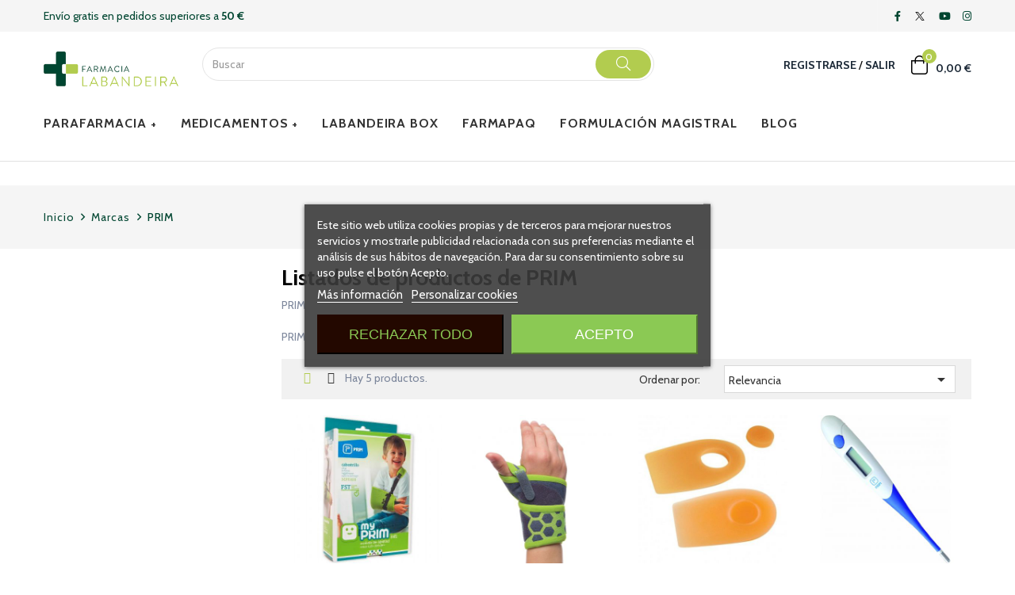

--- FILE ---
content_type: text/html; charset=utf-8
request_url: https://farmacialabandeira.com/marca/prim
body_size: 29868
content:
<!doctype html>
<html lang="es-ES"  class="default" >

  <head>
    
      
  <meta charset="utf-8">
  <script src="https://integrations.etrusted.com/applications/widget.js/v2" async defer></script>


  <meta http-equiv="x-ua-compatible" content="ie=edge">



  <title>PRIM</title>
  
    
  
  <meta name="description" content="PRIM">
  <meta name="keywords" content="PRIM">
        <link rel="canonical" href="https://farmacialabandeira.com/marca/prim">
    
      
  
  
    <script type="application/ld+json">
  {
    "@context": "https://schema.org",
    "@type": "Organization",
    "name" : "Farmacia Labandeira",
    "url" : "https://farmacialabandeira.com/"
         ,"logo": {
        "@type": "ImageObject",
        "url":"https://farmacialabandeira.com/img/farmacia-labandeira-logo-1591796420.jpg"
      }
      }
</script>

<script type="application/ld+json">
  {
    "@context": "https://schema.org",
    "@type": "WebPage",
    "isPartOf": {
      "@type": "WebSite",
      "url":  "https://farmacialabandeira.com/",
      "name": "Farmacia Labandeira"
    },
    "name": "PRIM",
    "url":  "https://farmacialabandeira.com/marca/prim"
  }
</script>


  <script type="application/ld+json">
    {
      "@context": "https://schema.org",
      "@type": "BreadcrumbList",
      "itemListElement": [
                  {
            "@type": "ListItem",
            "position": 1,
            "name": "Inicio",
            "item": "https://farmacialabandeira.com/"
          },                  {
            "@type": "ListItem",
            "position": 2,
            "name": "Marcas",
            "item": "https://farmacialabandeira.com/marcas"
          },                  {
            "@type": "ListItem",
            "position": 3,
            "name": "PRIM",
            "item": "https://farmacialabandeira.com/marca/prim"
          }              ]
    }
  </script>
  
  
  
  <script type="application/ld+json">
  {
    "@context": "https://schema.org",
    "@type": "ItemList",
    "itemListElement": [
          {
        "@type": "ListItem",
        "position": 0,
        "name": "MYPRIM KIDS CABESTRILLO T1",
        "url": "https://farmacialabandeira.com/tienda/cabestrillo-myprim-kids-ref-mpk400-1-t--1/"
      },          {
        "@type": "ListItem",
        "position": 1,
        "name": "MYPRIM KIDS MUÑEQ INMOV T2 DCH",
        "url": "https://farmacialabandeira.com/tienda/munequera-inmovil-myprim-kids-ref-mpk101-dcha-t2/"
      },          {
        "@type": "ListItem",
        "position": 2,
        "name": "TALONERA SIL ESP.ORIF.MED",
        "url": "https://farmacialabandeira.com/tienda/talonera-espolon-t--med--comforsil-esp-orif/"
      },          {
        "@type": "ListItem",
        "position": 3,
        "name": "TERMOMETRO FLEXIBLE MT519 12UN",
        "url": "https://farmacialabandeira.com/tienda/termometro-digit-flexible-prim/"
      },          {
        "@type": "ListItem",
        "position": 4,
        "name": "PARAFINA REHAB2X400 GR REFG211",
        "url": "https://farmacialabandeira.com/tienda/parafina-blanca-400-g-2-u/"
      }        ]
  }
</script>

  
  
    
  

  
    <meta property="og:title" content="PRIM" />
    <meta property="og:description" content="PRIM" />
    <meta property="og:url" content="https://farmacialabandeira.com/marca/prim" />
    <meta property="og:site_name" content="Farmacia Labandeira" />
    <meta property="og:type" content="website" />    



  <meta name="viewport" content="width=device-width, initial-scale=1">



  <link rel="icon" type="image/vnd.microsoft.icon" href="https://farmacialabandeira.com/img/favicon.ico?1591796715">
  <link rel="shortcut icon" type="image/x-icon" href="https://farmacialabandeira.com/img/favicon.ico?1591796715">


  

    <link rel="stylesheet" href="https://farmacialabandeira.com/themes/leo_medilazar/assets/cache/theme-28d2ac217.css" type="text/css" media="all">



    


  

  <script type="text/javascript">
        var LEO_COOKIE_THEME = "LEO_MEDILAZAR_PANEL_CONFIG";
        var add_cart_error = "An error occurred while processing your request. Please try again";
        var ajaxsearch = "1";
        var appagebuilderToken = "46e835cde9d32f3a2907a70abf8dcfcd";
        var controller = "manufacturer";
        var data_product_popup = [{"image":"https:\/\/farmacialabandeira.com\/5033-cart_default\/cepillo-interdental-viaje-gum-1512-trav-ler-extr.jpg","title":"GUM TRAV-LER INTERDENT 1512 6U","url":"https:\/\/farmacialabandeira.com\/tienda\/cepillo-interdental-viaje-gum-1512-trav-ler-extr\/","id_product":"191958","time":"Purchased By RGONZ\u00c1LEZ PASTOR 1 minutes ago","phone":"xxx237683","address":"JOAQU\u00cdN SOROLLA N11 4A Zaragoza "},{"image":"https:\/\/farmacialabandeira.com\/2587-cart_default\/tiras-reactivas-glucemia-contour-next-50-u.jpg","title":"CONTOUR NEXT 50 TIRAS REACTIV","url":"https:\/\/farmacialabandeira.com\/tienda\/tiras-reactivas-glucemia-contour-next-50-u\/","id_product":"192597","time":"Purchased By RGONZ\u00c1LEZ PASTOR 34 minutes ago","phone":"xxx237683","address":"JOAQU\u00cdN SOROLLA N11 4A Zaragoza "},{"image":"https:\/\/farmacialabandeira.com\/4691-cart_default\/cicaplast-baume-5-la-roche-posay-40-ml.jpg","title":"CICAPLAST BAUME 5% 40 ML","url":"https:\/\/farmacialabandeira.com\/tienda\/cicaplast-baume-5-la-roche-posay-40-ml\/","id_product":"192409","time":"Purchased By RGONZ\u00c1LEZ PASTOR 7 minutes ago","phone":"xxx237683","address":"JOAQU\u00cdN SOROLLA N11 4A Zaragoza "},{"image":"https:\/\/farmacialabandeira.com\/12244-cart_default\/ladyflor-cist-10-sobres.jpg","title":"LADYFLOR CIST 10 SOBRES","url":"https:\/\/farmacialabandeira.com\/tienda\/ladyflor-cist-10-sobres\/","id_product":"201399","time":"Purchased By RGONZ\u00c1LEZ PASTOR 23 minutes ago","phone":"xxx237683","address":"JOAQU\u00cdN SOROLLA N11 4A Zaragoza "},{"image":"https:\/\/farmacialabandeira.com\/18291-cart_default\/esoxx-one-20-sticks-monodosis-10-ml.jpg","title":"ESOXX ONE 10 ML 20 STICK","url":"https:\/\/farmacialabandeira.com\/tienda\/esoxx-one-20-sticks-monodosis-10-ml\/","id_product":"209908","time":"Purchased By RGONZ\u00c1LEZ PASTOR 53 minutes ago","phone":"xxx237683","address":"JOAQU\u00cdN SOROLLA N11 4A Zaragoza "},{"image":"https:\/\/farmacialabandeira.com\/13699-cart_default\/kuranimo-30-sticks.jpg","title":"KURANIMO 30 STICK PACKS","url":"https:\/\/farmacialabandeira.com\/tienda\/kuranimo-30-sticks\/","id_product":"206528","time":"Purchased By RGONZ\u00c1LEZ PASTOR 58 minutes ago","phone":"xxx237683","address":"JOAQU\u00cdN SOROLLA N11 4A Zaragoza "},{"image":"https:\/\/farmacialabandeira.com\/6585-cart_default\/aspirina-500-mg-20-comprimidos.jpg","title":"ASPIRINA 500 mg 20 COMPRIMIDOS","url":"https:\/\/farmacialabandeira.com\/tienda\/aspirina-500-mg-20-comprimidos\/","id_product":"197130","time":"Purchased By RGONZ\u00c1LEZ PASTOR 46 minutes ago","phone":"xxx237683","address":"JOAQU\u00cdN SOROLLA N11 4A Zaragoza "},{"image":"https:\/\/farmacialabandeira.com\/6359-cart_default\/pack-de-frio-calor-farmalastic-innova.jpg","title":"FARMALASTIC GEL FRIO & CALOR 1 ENVASE PACK MAXI","url":"https:\/\/farmacialabandeira.com\/tienda\/pack-de-frio-calor-farmalastic-innova\/","id_product":"191720","time":"Purchased By RGONZ\u00c1LEZ PASTOR 9 minutes ago","phone":"xxx237683","address":"JOAQU\u00cdN SOROLLA N11 4A Zaragoza "},{"image":"https:\/\/farmacialabandeira.com\/1791-cart_default\/dalsy-40-mgml-suspension-oral-30-ml.jpg","title":"DALSY 40 mg\/ml SUSPENSION ORAL 1 FRASCO 30 ml","url":"https:\/\/farmacialabandeira.com\/tienda\/dalsy-40-mgml-suspension-oral-30-ml\/","id_product":"196963","time":"Purchased By RGONZ\u00c1LEZ PASTOR 18 minutes ago","phone":"xxx237683","address":"JOAQU\u00cdN SOROLLA N11 4A Zaragoza "},{"image":"https:\/\/farmacialabandeira.com\/6116-cart_default\/avene-stick-labial-al-cold-crema.jpg","title":"AVENE STICK LABIAL 4 G","url":"https:\/\/farmacialabandeira.com\/tienda\/avene-stick-labial-al-cold-crema\/","id_product":"195426","time":"Purchased By RGONZ\u00c1LEZ PASTOR 24 minutes ago","phone":"xxx237683","address":"JOAQU\u00cdN SOROLLA N11 4A Zaragoza "},{"image":"https:\/\/farmacialabandeira.com\/16756-cart_default\/duplo-parodontax--herbal275ml.jpg","title":"DUPLO PARODONTAX  HERBAL2*75ML","url":"https:\/\/farmacialabandeira.com\/tienda\/duplo-parodontax--herbal275ml\/","id_product":"201658","time":"Purchased By RGONZ\u00c1LEZ PASTOR 18 minutes ago","phone":"xxx237683","address":"JOAQU\u00cdN SOROLLA N11 4A Zaragoza "},{"image":"https:\/\/farmacialabandeira.com\/18931-cart_default\/blevit-sf-8-cergalleta-500g.jpg","title":"BLEVIT SF 8 CER.GALLETA 500G","url":"https:\/\/farmacialabandeira.com\/tienda\/blevit-sf-8-cergalleta-500g\/","id_product":"210160","time":"Purchased By RGONZ\u00c1LEZ PASTOR 27 minutes ago","phone":"xxx237683","address":"JOAQU\u00cdN SOROLLA N11 4A Zaragoza "},{"image":"https:\/\/farmacialabandeira.com\/6388-cart_default\/utabon-35-mcgpulsacion-nebuliz--nasal-15-ml.jpg","title":"UTABON 0,5 mg\/ml SOLUCION PARA PULVERIZACION NASAL 1 FRASCO 15 ml (CON BOMBA DOSIFICADORA)","url":"https:\/\/farmacialabandeira.com\/tienda\/utabon-35-mcgpulsacion-nebuliz--nasal-15-ml\/","id_product":"196920","time":"Purchased By RGONZ\u00c1LEZ PASTOR 49 minutes ago","phone":"xxx237683","address":"JOAQU\u00cdN SOROLLA N11 4A Zaragoza "},{"image":"https:\/\/farmacialabandeira.com\/17508-cart_default\/id-for-men-level-2-10un.jpg","title":"ID FOR MEN LEVEL 2 10UN","url":"https:\/\/farmacialabandeira.com\/tienda\/id-for-men-level-2-10un\/","id_product":"208772","time":"Purchased By RGONZ\u00c1LEZ PASTOR 33 minutes ago","phone":"xxx237683","address":"JOAQU\u00cdN SOROLLA N11 4A Zaragoza "},{"image":"https:\/\/farmacialabandeira.com\/14570-cart_default\/dx-wipes-20-toallitas-humedas.jpg","title":"DX WIPES 20 TOALLITAS HUMEDAS","url":"https:\/\/farmacialabandeira.com\/tienda\/dx-wipes-20-toallitas-humedas\/","id_product":"207891","time":"Purchased By RGONZ\u00c1LEZ PASTOR 29 minutes ago","phone":"xxx237683","address":"JOAQU\u00cdN SOROLLA N11 4A Zaragoza "},{"image":"https:\/\/farmacialabandeira.com\/1590-cart_default\/hidropolivit-gotas-orales-solucion-20-ml.jpg","title":"HIDROPOLIVIT GOTAS ORALES EN SOLUCION 1 FRASCO 20 ml","url":"https:\/\/farmacialabandeira.com\/tienda\/hidropolivit-gotas-orales-solucion-20-ml\/","id_product":"197182","time":"Purchased By RGONZ\u00c1LEZ PASTOR 17 minutes ago","phone":"xxx237683","address":"JOAQU\u00cdN SOROLLA N11 4A Zaragoza "},{"image":"https:\/\/farmacialabandeira.com\/3472-cart_default\/aquilea-gases-60-compr.jpg","title":"AQUILEA GASES 60 COMP","url":"https:\/\/farmacialabandeira.com\/tienda\/aquilea-gases-60-compr\/","id_product":"191893","time":"Purchased By RGONZ\u00c1LEZ PASTOR 5 minutes ago","phone":"xxx237683","address":"JOAQU\u00cdN SOROLLA N11 4A Zaragoza "},{"image":"https:\/\/farmacialabandeira.com\/5033-cart_default\/cepillo-interdental-viaje-gum-1512-trav-ler-extr.jpg","title":"GUM TRAV-LER INTERDENT 1512 6U","url":"https:\/\/farmacialabandeira.com\/tienda\/cepillo-interdental-viaje-gum-1512-trav-ler-extr\/","id_product":"191958","time":"Purchased By JPereira Fern\u00e1ndez  3 minutes ago","phone":"xxx748917","address":"San Miguel de Berbetoros, 3 Palas de Rei"},{"image":"https:\/\/farmacialabandeira.com\/2587-cart_default\/tiras-reactivas-glucemia-contour-next-50-u.jpg","title":"CONTOUR NEXT 50 TIRAS REACTIV","url":"https:\/\/farmacialabandeira.com\/tienda\/tiras-reactivas-glucemia-contour-next-50-u\/","id_product":"192597","time":"Purchased By JPereira Fern\u00e1ndez  29 minutes ago","phone":"xxx748917","address":"San Miguel de Berbetoros, 3 Palas de Rei"},{"image":"https:\/\/farmacialabandeira.com\/4691-cart_default\/cicaplast-baume-5-la-roche-posay-40-ml.jpg","title":"CICAPLAST BAUME 5% 40 ML","url":"https:\/\/farmacialabandeira.com\/tienda\/cicaplast-baume-5-la-roche-posay-40-ml\/","id_product":"192409","time":"Purchased By JPereira Fern\u00e1ndez  40 minutes ago","phone":"xxx748917","address":"San Miguel de Berbetoros, 3 Palas de Rei"},{"image":"https:\/\/farmacialabandeira.com\/12244-cart_default\/ladyflor-cist-10-sobres.jpg","title":"LADYFLOR CIST 10 SOBRES","url":"https:\/\/farmacialabandeira.com\/tienda\/ladyflor-cist-10-sobres\/","id_product":"201399","time":"Purchased By JPereira Fern\u00e1ndez  45 minutes ago","phone":"xxx748917","address":"San Miguel de Berbetoros, 3 Palas de Rei"},{"image":"https:\/\/farmacialabandeira.com\/18291-cart_default\/esoxx-one-20-sticks-monodosis-10-ml.jpg","title":"ESOXX ONE 10 ML 20 STICK","url":"https:\/\/farmacialabandeira.com\/tienda\/esoxx-one-20-sticks-monodosis-10-ml\/","id_product":"209908","time":"Purchased By JPereira Fern\u00e1ndez  31 minutes ago","phone":"xxx748917","address":"San Miguel de Berbetoros, 3 Palas de Rei"},{"image":"https:\/\/farmacialabandeira.com\/13699-cart_default\/kuranimo-30-sticks.jpg","title":"KURANIMO 30 STICK PACKS","url":"https:\/\/farmacialabandeira.com\/tienda\/kuranimo-30-sticks\/","id_product":"206528","time":"Purchased By JPereira Fern\u00e1ndez  38 minutes ago","phone":"xxx748917","address":"San Miguel de Berbetoros, 3 Palas de Rei"},{"image":"https:\/\/farmacialabandeira.com\/6585-cart_default\/aspirina-500-mg-20-comprimidos.jpg","title":"ASPIRINA 500 mg 20 COMPRIMIDOS","url":"https:\/\/farmacialabandeira.com\/tienda\/aspirina-500-mg-20-comprimidos\/","id_product":"197130","time":"Purchased By JPereira Fern\u00e1ndez  48 minutes ago","phone":"xxx748917","address":"San Miguel de Berbetoros, 3 Palas de Rei"},{"image":"https:\/\/farmacialabandeira.com\/6359-cart_default\/pack-de-frio-calor-farmalastic-innova.jpg","title":"FARMALASTIC GEL FRIO & CALOR 1 ENVASE PACK MAXI","url":"https:\/\/farmacialabandeira.com\/tienda\/pack-de-frio-calor-farmalastic-innova\/","id_product":"191720","time":"Purchased By JPereira Fern\u00e1ndez  42 minutes ago","phone":"xxx748917","address":"San Miguel de Berbetoros, 3 Palas de Rei"},{"image":"https:\/\/farmacialabandeira.com\/1791-cart_default\/dalsy-40-mgml-suspension-oral-30-ml.jpg","title":"DALSY 40 mg\/ml SUSPENSION ORAL 1 FRASCO 30 ml","url":"https:\/\/farmacialabandeira.com\/tienda\/dalsy-40-mgml-suspension-oral-30-ml\/","id_product":"196963","time":"Purchased By JPereira Fern\u00e1ndez  37 minutes ago","phone":"xxx748917","address":"San Miguel de Berbetoros, 3 Palas de Rei"},{"image":"https:\/\/farmacialabandeira.com\/6116-cart_default\/avene-stick-labial-al-cold-crema.jpg","title":"AVENE STICK LABIAL 4 G","url":"https:\/\/farmacialabandeira.com\/tienda\/avene-stick-labial-al-cold-crema\/","id_product":"195426","time":"Purchased By JPereira Fern\u00e1ndez  9 minutes ago","phone":"xxx748917","address":"San Miguel de Berbetoros, 3 Palas de Rei"},{"image":"https:\/\/farmacialabandeira.com\/16756-cart_default\/duplo-parodontax--herbal275ml.jpg","title":"DUPLO PARODONTAX  HERBAL2*75ML","url":"https:\/\/farmacialabandeira.com\/tienda\/duplo-parodontax--herbal275ml\/","id_product":"201658","time":"Purchased By JPereira Fern\u00e1ndez  15 minutes ago","phone":"xxx748917","address":"San Miguel de Berbetoros, 3 Palas de Rei"},{"image":"https:\/\/farmacialabandeira.com\/18931-cart_default\/blevit-sf-8-cergalleta-500g.jpg","title":"BLEVIT SF 8 CER.GALLETA 500G","url":"https:\/\/farmacialabandeira.com\/tienda\/blevit-sf-8-cergalleta-500g\/","id_product":"210160","time":"Purchased By JPereira Fern\u00e1ndez  50 minutes ago","phone":"xxx748917","address":"San Miguel de Berbetoros, 3 Palas de Rei"},{"image":"https:\/\/farmacialabandeira.com\/6388-cart_default\/utabon-35-mcgpulsacion-nebuliz--nasal-15-ml.jpg","title":"UTABON 0,5 mg\/ml SOLUCION PARA PULVERIZACION NASAL 1 FRASCO 15 ml (CON BOMBA DOSIFICADORA)","url":"https:\/\/farmacialabandeira.com\/tienda\/utabon-35-mcgpulsacion-nebuliz--nasal-15-ml\/","id_product":"196920","time":"Purchased By JPereira Fern\u00e1ndez  26 minutes ago","phone":"xxx748917","address":"San Miguel de Berbetoros, 3 Palas de Rei"},{"image":"https:\/\/farmacialabandeira.com\/17508-cart_default\/id-for-men-level-2-10un.jpg","title":"ID FOR MEN LEVEL 2 10UN","url":"https:\/\/farmacialabandeira.com\/tienda\/id-for-men-level-2-10un\/","id_product":"208772","time":"Purchased By JPereira Fern\u00e1ndez  56 minutes ago","phone":"xxx748917","address":"San Miguel de Berbetoros, 3 Palas de Rei"},{"image":"https:\/\/farmacialabandeira.com\/14570-cart_default\/dx-wipes-20-toallitas-humedas.jpg","title":"DX WIPES 20 TOALLITAS HUMEDAS","url":"https:\/\/farmacialabandeira.com\/tienda\/dx-wipes-20-toallitas-humedas\/","id_product":"207891","time":"Purchased By JPereira Fern\u00e1ndez  57 minutes ago","phone":"xxx748917","address":"San Miguel de Berbetoros, 3 Palas de Rei"},{"image":"https:\/\/farmacialabandeira.com\/1590-cart_default\/hidropolivit-gotas-orales-solucion-20-ml.jpg","title":"HIDROPOLIVIT GOTAS ORALES EN SOLUCION 1 FRASCO 20 ml","url":"https:\/\/farmacialabandeira.com\/tienda\/hidropolivit-gotas-orales-solucion-20-ml\/","id_product":"197182","time":"Purchased By JPereira Fern\u00e1ndez  16 minutes ago","phone":"xxx748917","address":"San Miguel de Berbetoros, 3 Palas de Rei"},{"image":"https:\/\/farmacialabandeira.com\/3472-cart_default\/aquilea-gases-60-compr.jpg","title":"AQUILEA GASES 60 COMP","url":"https:\/\/farmacialabandeira.com\/tienda\/aquilea-gases-60-compr\/","id_product":"191893","time":"Purchased By JPereira Fern\u00e1ndez  25 minutes ago","phone":"xxx748917","address":"San Miguel de Berbetoros, 3 Palas de Rei"},{"image":"https:\/\/farmacialabandeira.com\/5033-cart_default\/cepillo-interdental-viaje-gum-1512-trav-ler-extr.jpg","title":"GUM TRAV-LER INTERDENT 1512 6U","url":"https:\/\/farmacialabandeira.com\/tienda\/cepillo-interdental-viaje-gum-1512-trav-ler-extr\/","id_product":"191958","time":"Purchased By LBuendia 44 minutes ago","phone":"xxx329163","address":"Calle Ja\u00e9n 8 ,3izq Alicante"},{"image":"https:\/\/farmacialabandeira.com\/2587-cart_default\/tiras-reactivas-glucemia-contour-next-50-u.jpg","title":"CONTOUR NEXT 50 TIRAS REACTIV","url":"https:\/\/farmacialabandeira.com\/tienda\/tiras-reactivas-glucemia-contour-next-50-u\/","id_product":"192597","time":"Purchased By LBuendia 26 minutes ago","phone":"xxx329163","address":"Calle Ja\u00e9n 8 ,3izq Alicante"},{"image":"https:\/\/farmacialabandeira.com\/4691-cart_default\/cicaplast-baume-5-la-roche-posay-40-ml.jpg","title":"CICAPLAST BAUME 5% 40 ML","url":"https:\/\/farmacialabandeira.com\/tienda\/cicaplast-baume-5-la-roche-posay-40-ml\/","id_product":"192409","time":"Purchased By LBuendia 42 minutes ago","phone":"xxx329163","address":"Calle Ja\u00e9n 8 ,3izq Alicante"},{"image":"https:\/\/farmacialabandeira.com\/12244-cart_default\/ladyflor-cist-10-sobres.jpg","title":"LADYFLOR CIST 10 SOBRES","url":"https:\/\/farmacialabandeira.com\/tienda\/ladyflor-cist-10-sobres\/","id_product":"201399","time":"Purchased By LBuendia 26 minutes ago","phone":"xxx329163","address":"Calle Ja\u00e9n 8 ,3izq Alicante"},{"image":"https:\/\/farmacialabandeira.com\/18291-cart_default\/esoxx-one-20-sticks-monodosis-10-ml.jpg","title":"ESOXX ONE 10 ML 20 STICK","url":"https:\/\/farmacialabandeira.com\/tienda\/esoxx-one-20-sticks-monodosis-10-ml\/","id_product":"209908","time":"Purchased By LBuendia 9 minutes ago","phone":"xxx329163","address":"Calle Ja\u00e9n 8 ,3izq Alicante"},{"image":"https:\/\/farmacialabandeira.com\/13699-cart_default\/kuranimo-30-sticks.jpg","title":"KURANIMO 30 STICK PACKS","url":"https:\/\/farmacialabandeira.com\/tienda\/kuranimo-30-sticks\/","id_product":"206528","time":"Purchased By LBuendia 2 minutes ago","phone":"xxx329163","address":"Calle Ja\u00e9n 8 ,3izq Alicante"},{"image":"https:\/\/farmacialabandeira.com\/6585-cart_default\/aspirina-500-mg-20-comprimidos.jpg","title":"ASPIRINA 500 mg 20 COMPRIMIDOS","url":"https:\/\/farmacialabandeira.com\/tienda\/aspirina-500-mg-20-comprimidos\/","id_product":"197130","time":"Purchased By LBuendia 11 minutes ago","phone":"xxx329163","address":"Calle Ja\u00e9n 8 ,3izq Alicante"},{"image":"https:\/\/farmacialabandeira.com\/6359-cart_default\/pack-de-frio-calor-farmalastic-innova.jpg","title":"FARMALASTIC GEL FRIO & CALOR 1 ENVASE PACK MAXI","url":"https:\/\/farmacialabandeira.com\/tienda\/pack-de-frio-calor-farmalastic-innova\/","id_product":"191720","time":"Purchased By LBuendia 49 minutes ago","phone":"xxx329163","address":"Calle Ja\u00e9n 8 ,3izq Alicante"},{"image":"https:\/\/farmacialabandeira.com\/1791-cart_default\/dalsy-40-mgml-suspension-oral-30-ml.jpg","title":"DALSY 40 mg\/ml SUSPENSION ORAL 1 FRASCO 30 ml","url":"https:\/\/farmacialabandeira.com\/tienda\/dalsy-40-mgml-suspension-oral-30-ml\/","id_product":"196963","time":"Purchased By LBuendia 5 minutes ago","phone":"xxx329163","address":"Calle Ja\u00e9n 8 ,3izq Alicante"},{"image":"https:\/\/farmacialabandeira.com\/6116-cart_default\/avene-stick-labial-al-cold-crema.jpg","title":"AVENE STICK LABIAL 4 G","url":"https:\/\/farmacialabandeira.com\/tienda\/avene-stick-labial-al-cold-crema\/","id_product":"195426","time":"Purchased By LBuendia 24 minutes ago","phone":"xxx329163","address":"Calle Ja\u00e9n 8 ,3izq Alicante"},{"image":"https:\/\/farmacialabandeira.com\/16756-cart_default\/duplo-parodontax--herbal275ml.jpg","title":"DUPLO PARODONTAX  HERBAL2*75ML","url":"https:\/\/farmacialabandeira.com\/tienda\/duplo-parodontax--herbal275ml\/","id_product":"201658","time":"Purchased By LBuendia 29 minutes ago","phone":"xxx329163","address":"Calle Ja\u00e9n 8 ,3izq Alicante"},{"image":"https:\/\/farmacialabandeira.com\/18931-cart_default\/blevit-sf-8-cergalleta-500g.jpg","title":"BLEVIT SF 8 CER.GALLETA 500G","url":"https:\/\/farmacialabandeira.com\/tienda\/blevit-sf-8-cergalleta-500g\/","id_product":"210160","time":"Purchased By LBuendia 28 minutes ago","phone":"xxx329163","address":"Calle Ja\u00e9n 8 ,3izq Alicante"},{"image":"https:\/\/farmacialabandeira.com\/6388-cart_default\/utabon-35-mcgpulsacion-nebuliz--nasal-15-ml.jpg","title":"UTABON 0,5 mg\/ml SOLUCION PARA PULVERIZACION NASAL 1 FRASCO 15 ml (CON BOMBA DOSIFICADORA)","url":"https:\/\/farmacialabandeira.com\/tienda\/utabon-35-mcgpulsacion-nebuliz--nasal-15-ml\/","id_product":"196920","time":"Purchased By LBuendia 42 minutes ago","phone":"xxx329163","address":"Calle Ja\u00e9n 8 ,3izq Alicante"},{"image":"https:\/\/farmacialabandeira.com\/17508-cart_default\/id-for-men-level-2-10un.jpg","title":"ID FOR MEN LEVEL 2 10UN","url":"https:\/\/farmacialabandeira.com\/tienda\/id-for-men-level-2-10un\/","id_product":"208772","time":"Purchased By LBuendia 57 minutes ago","phone":"xxx329163","address":"Calle Ja\u00e9n 8 ,3izq Alicante"},{"image":"https:\/\/farmacialabandeira.com\/14570-cart_default\/dx-wipes-20-toallitas-humedas.jpg","title":"DX WIPES 20 TOALLITAS HUMEDAS","url":"https:\/\/farmacialabandeira.com\/tienda\/dx-wipes-20-toallitas-humedas\/","id_product":"207891","time":"Purchased By LBuendia 44 minutes ago","phone":"xxx329163","address":"Calle Ja\u00e9n 8 ,3izq Alicante"},{"image":"https:\/\/farmacialabandeira.com\/1590-cart_default\/hidropolivit-gotas-orales-solucion-20-ml.jpg","title":"HIDROPOLIVIT GOTAS ORALES EN SOLUCION 1 FRASCO 20 ml","url":"https:\/\/farmacialabandeira.com\/tienda\/hidropolivit-gotas-orales-solucion-20-ml\/","id_product":"197182","time":"Purchased By LBuendia 25 minutes ago","phone":"xxx329163","address":"Calle Ja\u00e9n 8 ,3izq Alicante"},{"image":"https:\/\/farmacialabandeira.com\/3472-cart_default\/aquilea-gases-60-compr.jpg","title":"AQUILEA GASES 60 COMP","url":"https:\/\/farmacialabandeira.com\/tienda\/aquilea-gases-60-compr\/","id_product":"191893","time":"Purchased By LBuendia 31 minutes ago","phone":"xxx329163","address":"Calle Ja\u00e9n 8 ,3izq Alicante"},{"image":"https:\/\/farmacialabandeira.com\/5033-cart_default\/cepillo-interdental-viaje-gum-1512-trav-ler-extr.jpg","title":"GUM TRAV-LER INTERDENT 1512 6U","url":"https:\/\/farmacialabandeira.com\/tienda\/cepillo-interdental-viaje-gum-1512-trav-ler-extr\/","id_product":"191958","time":"Purchased By AValenzuela 14 minutes ago","phone":"xxx527264","address":"Armagura N\u00ba 44 Porta -2 ,  2\u00ba A M\u00e1laga"},{"image":"https:\/\/farmacialabandeira.com\/2587-cart_default\/tiras-reactivas-glucemia-contour-next-50-u.jpg","title":"CONTOUR NEXT 50 TIRAS REACTIV","url":"https:\/\/farmacialabandeira.com\/tienda\/tiras-reactivas-glucemia-contour-next-50-u\/","id_product":"192597","time":"Purchased By AValenzuela 34 minutes ago","phone":"xxx527264","address":"Armagura N\u00ba 44 Porta -2 ,  2\u00ba A M\u00e1laga"},{"image":"https:\/\/farmacialabandeira.com\/4691-cart_default\/cicaplast-baume-5-la-roche-posay-40-ml.jpg","title":"CICAPLAST BAUME 5% 40 ML","url":"https:\/\/farmacialabandeira.com\/tienda\/cicaplast-baume-5-la-roche-posay-40-ml\/","id_product":"192409","time":"Purchased By AValenzuela 33 minutes ago","phone":"xxx527264","address":"Armagura N\u00ba 44 Porta -2 ,  2\u00ba A M\u00e1laga"},{"image":"https:\/\/farmacialabandeira.com\/12244-cart_default\/ladyflor-cist-10-sobres.jpg","title":"LADYFLOR CIST 10 SOBRES","url":"https:\/\/farmacialabandeira.com\/tienda\/ladyflor-cist-10-sobres\/","id_product":"201399","time":"Purchased By AValenzuela 35 minutes ago","phone":"xxx527264","address":"Armagura N\u00ba 44 Porta -2 ,  2\u00ba A M\u00e1laga"},{"image":"https:\/\/farmacialabandeira.com\/18291-cart_default\/esoxx-one-20-sticks-monodosis-10-ml.jpg","title":"ESOXX ONE 10 ML 20 STICK","url":"https:\/\/farmacialabandeira.com\/tienda\/esoxx-one-20-sticks-monodosis-10-ml\/","id_product":"209908","time":"Purchased By AValenzuela 16 minutes ago","phone":"xxx527264","address":"Armagura N\u00ba 44 Porta -2 ,  2\u00ba A M\u00e1laga"},{"image":"https:\/\/farmacialabandeira.com\/13699-cart_default\/kuranimo-30-sticks.jpg","title":"KURANIMO 30 STICK PACKS","url":"https:\/\/farmacialabandeira.com\/tienda\/kuranimo-30-sticks\/","id_product":"206528","time":"Purchased By AValenzuela 33 minutes ago","phone":"xxx527264","address":"Armagura N\u00ba 44 Porta -2 ,  2\u00ba A M\u00e1laga"},{"image":"https:\/\/farmacialabandeira.com\/6585-cart_default\/aspirina-500-mg-20-comprimidos.jpg","title":"ASPIRINA 500 mg 20 COMPRIMIDOS","url":"https:\/\/farmacialabandeira.com\/tienda\/aspirina-500-mg-20-comprimidos\/","id_product":"197130","time":"Purchased By AValenzuela 43 minutes ago","phone":"xxx527264","address":"Armagura N\u00ba 44 Porta -2 ,  2\u00ba A M\u00e1laga"},{"image":"https:\/\/farmacialabandeira.com\/6359-cart_default\/pack-de-frio-calor-farmalastic-innova.jpg","title":"FARMALASTIC GEL FRIO & CALOR 1 ENVASE PACK MAXI","url":"https:\/\/farmacialabandeira.com\/tienda\/pack-de-frio-calor-farmalastic-innova\/","id_product":"191720","time":"Purchased By AValenzuela 6 minutes ago","phone":"xxx527264","address":"Armagura N\u00ba 44 Porta -2 ,  2\u00ba A M\u00e1laga"},{"image":"https:\/\/farmacialabandeira.com\/1791-cart_default\/dalsy-40-mgml-suspension-oral-30-ml.jpg","title":"DALSY 40 mg\/ml SUSPENSION ORAL 1 FRASCO 30 ml","url":"https:\/\/farmacialabandeira.com\/tienda\/dalsy-40-mgml-suspension-oral-30-ml\/","id_product":"196963","time":"Purchased By AValenzuela 33 minutes ago","phone":"xxx527264","address":"Armagura N\u00ba 44 Porta -2 ,  2\u00ba A M\u00e1laga"},{"image":"https:\/\/farmacialabandeira.com\/6116-cart_default\/avene-stick-labial-al-cold-crema.jpg","title":"AVENE STICK LABIAL 4 G","url":"https:\/\/farmacialabandeira.com\/tienda\/avene-stick-labial-al-cold-crema\/","id_product":"195426","time":"Purchased By AValenzuela 29 minutes ago","phone":"xxx527264","address":"Armagura N\u00ba 44 Porta -2 ,  2\u00ba A M\u00e1laga"},{"image":"https:\/\/farmacialabandeira.com\/16756-cart_default\/duplo-parodontax--herbal275ml.jpg","title":"DUPLO PARODONTAX  HERBAL2*75ML","url":"https:\/\/farmacialabandeira.com\/tienda\/duplo-parodontax--herbal275ml\/","id_product":"201658","time":"Purchased By AValenzuela 12 minutes ago","phone":"xxx527264","address":"Armagura N\u00ba 44 Porta -2 ,  2\u00ba A M\u00e1laga"},{"image":"https:\/\/farmacialabandeira.com\/18931-cart_default\/blevit-sf-8-cergalleta-500g.jpg","title":"BLEVIT SF 8 CER.GALLETA 500G","url":"https:\/\/farmacialabandeira.com\/tienda\/blevit-sf-8-cergalleta-500g\/","id_product":"210160","time":"Purchased By AValenzuela 45 minutes ago","phone":"xxx527264","address":"Armagura N\u00ba 44 Porta -2 ,  2\u00ba A M\u00e1laga"},{"image":"https:\/\/farmacialabandeira.com\/6388-cart_default\/utabon-35-mcgpulsacion-nebuliz--nasal-15-ml.jpg","title":"UTABON 0,5 mg\/ml SOLUCION PARA PULVERIZACION NASAL 1 FRASCO 15 ml (CON BOMBA DOSIFICADORA)","url":"https:\/\/farmacialabandeira.com\/tienda\/utabon-35-mcgpulsacion-nebuliz--nasal-15-ml\/","id_product":"196920","time":"Purchased By AValenzuela 19 minutes ago","phone":"xxx527264","address":"Armagura N\u00ba 44 Porta -2 ,  2\u00ba A M\u00e1laga"},{"image":"https:\/\/farmacialabandeira.com\/17508-cart_default\/id-for-men-level-2-10un.jpg","title":"ID FOR MEN LEVEL 2 10UN","url":"https:\/\/farmacialabandeira.com\/tienda\/id-for-men-level-2-10un\/","id_product":"208772","time":"Purchased By AValenzuela 6 minutes ago","phone":"xxx527264","address":"Armagura N\u00ba 44 Porta -2 ,  2\u00ba A M\u00e1laga"},{"image":"https:\/\/farmacialabandeira.com\/14570-cart_default\/dx-wipes-20-toallitas-humedas.jpg","title":"DX WIPES 20 TOALLITAS HUMEDAS","url":"https:\/\/farmacialabandeira.com\/tienda\/dx-wipes-20-toallitas-humedas\/","id_product":"207891","time":"Purchased By AValenzuela 37 minutes ago","phone":"xxx527264","address":"Armagura N\u00ba 44 Porta -2 ,  2\u00ba A M\u00e1laga"},{"image":"https:\/\/farmacialabandeira.com\/1590-cart_default\/hidropolivit-gotas-orales-solucion-20-ml.jpg","title":"HIDROPOLIVIT GOTAS ORALES EN SOLUCION 1 FRASCO 20 ml","url":"https:\/\/farmacialabandeira.com\/tienda\/hidropolivit-gotas-orales-solucion-20-ml\/","id_product":"197182","time":"Purchased By AValenzuela 58 minutes ago","phone":"xxx527264","address":"Armagura N\u00ba 44 Porta -2 ,  2\u00ba A M\u00e1laga"},{"image":"https:\/\/farmacialabandeira.com\/3472-cart_default\/aquilea-gases-60-compr.jpg","title":"AQUILEA GASES 60 COMP","url":"https:\/\/farmacialabandeira.com\/tienda\/aquilea-gases-60-compr\/","id_product":"191893","time":"Purchased By AValenzuela 30 minutes ago","phone":"xxx527264","address":"Armagura N\u00ba 44 Porta -2 ,  2\u00ba A M\u00e1laga"},{"image":"https:\/\/farmacialabandeira.com\/5033-cart_default\/cepillo-interdental-viaje-gum-1512-trav-ler-extr.jpg","title":"GUM TRAV-LER INTERDENT 1512 6U","url":"https:\/\/farmacialabandeira.com\/tienda\/cepillo-interdental-viaje-gum-1512-trav-ler-extr\/","id_product":"191958","time":"Purchased By AValenzuela 25 minutes ago","phone":"xxx527264","address":"Armagura N\u00ba 44 Portal -2 ,  2\u00ba A M\u00e1laga"},{"image":"https:\/\/farmacialabandeira.com\/2587-cart_default\/tiras-reactivas-glucemia-contour-next-50-u.jpg","title":"CONTOUR NEXT 50 TIRAS REACTIV","url":"https:\/\/farmacialabandeira.com\/tienda\/tiras-reactivas-glucemia-contour-next-50-u\/","id_product":"192597","time":"Purchased By AValenzuela 13 minutes ago","phone":"xxx527264","address":"Armagura N\u00ba 44 Portal -2 ,  2\u00ba A M\u00e1laga"},{"image":"https:\/\/farmacialabandeira.com\/4691-cart_default\/cicaplast-baume-5-la-roche-posay-40-ml.jpg","title":"CICAPLAST BAUME 5% 40 ML","url":"https:\/\/farmacialabandeira.com\/tienda\/cicaplast-baume-5-la-roche-posay-40-ml\/","id_product":"192409","time":"Purchased By AValenzuela 18 minutes ago","phone":"xxx527264","address":"Armagura N\u00ba 44 Portal -2 ,  2\u00ba A M\u00e1laga"},{"image":"https:\/\/farmacialabandeira.com\/12244-cart_default\/ladyflor-cist-10-sobres.jpg","title":"LADYFLOR CIST 10 SOBRES","url":"https:\/\/farmacialabandeira.com\/tienda\/ladyflor-cist-10-sobres\/","id_product":"201399","time":"Purchased By AValenzuela 16 minutes ago","phone":"xxx527264","address":"Armagura N\u00ba 44 Portal -2 ,  2\u00ba A M\u00e1laga"},{"image":"https:\/\/farmacialabandeira.com\/18291-cart_default\/esoxx-one-20-sticks-monodosis-10-ml.jpg","title":"ESOXX ONE 10 ML 20 STICK","url":"https:\/\/farmacialabandeira.com\/tienda\/esoxx-one-20-sticks-monodosis-10-ml\/","id_product":"209908","time":"Purchased By AValenzuela 26 minutes ago","phone":"xxx527264","address":"Armagura N\u00ba 44 Portal -2 ,  2\u00ba A M\u00e1laga"},{"image":"https:\/\/farmacialabandeira.com\/13699-cart_default\/kuranimo-30-sticks.jpg","title":"KURANIMO 30 STICK PACKS","url":"https:\/\/farmacialabandeira.com\/tienda\/kuranimo-30-sticks\/","id_product":"206528","time":"Purchased By AValenzuela 11 minutes ago","phone":"xxx527264","address":"Armagura N\u00ba 44 Portal -2 ,  2\u00ba A M\u00e1laga"},{"image":"https:\/\/farmacialabandeira.com\/6585-cart_default\/aspirina-500-mg-20-comprimidos.jpg","title":"ASPIRINA 500 mg 20 COMPRIMIDOS","url":"https:\/\/farmacialabandeira.com\/tienda\/aspirina-500-mg-20-comprimidos\/","id_product":"197130","time":"Purchased By AValenzuela 38 minutes ago","phone":"xxx527264","address":"Armagura N\u00ba 44 Portal -2 ,  2\u00ba A M\u00e1laga"},{"image":"https:\/\/farmacialabandeira.com\/6359-cart_default\/pack-de-frio-calor-farmalastic-innova.jpg","title":"FARMALASTIC GEL FRIO & CALOR 1 ENVASE PACK MAXI","url":"https:\/\/farmacialabandeira.com\/tienda\/pack-de-frio-calor-farmalastic-innova\/","id_product":"191720","time":"Purchased By AValenzuela 40 minutes ago","phone":"xxx527264","address":"Armagura N\u00ba 44 Portal -2 ,  2\u00ba A M\u00e1laga"},{"image":"https:\/\/farmacialabandeira.com\/1791-cart_default\/dalsy-40-mgml-suspension-oral-30-ml.jpg","title":"DALSY 40 mg\/ml SUSPENSION ORAL 1 FRASCO 30 ml","url":"https:\/\/farmacialabandeira.com\/tienda\/dalsy-40-mgml-suspension-oral-30-ml\/","id_product":"196963","time":"Purchased By AValenzuela 6 minutes ago","phone":"xxx527264","address":"Armagura N\u00ba 44 Portal -2 ,  2\u00ba A M\u00e1laga"},{"image":"https:\/\/farmacialabandeira.com\/6116-cart_default\/avene-stick-labial-al-cold-crema.jpg","title":"AVENE STICK LABIAL 4 G","url":"https:\/\/farmacialabandeira.com\/tienda\/avene-stick-labial-al-cold-crema\/","id_product":"195426","time":"Purchased By AValenzuela 14 minutes ago","phone":"xxx527264","address":"Armagura N\u00ba 44 Portal -2 ,  2\u00ba A M\u00e1laga"},{"image":"https:\/\/farmacialabandeira.com\/16756-cart_default\/duplo-parodontax--herbal275ml.jpg","title":"DUPLO PARODONTAX  HERBAL2*75ML","url":"https:\/\/farmacialabandeira.com\/tienda\/duplo-parodontax--herbal275ml\/","id_product":"201658","time":"Purchased By AValenzuela 58 minutes ago","phone":"xxx527264","address":"Armagura N\u00ba 44 Portal -2 ,  2\u00ba A M\u00e1laga"},{"image":"https:\/\/farmacialabandeira.com\/18931-cart_default\/blevit-sf-8-cergalleta-500g.jpg","title":"BLEVIT SF 8 CER.GALLETA 500G","url":"https:\/\/farmacialabandeira.com\/tienda\/blevit-sf-8-cergalleta-500g\/","id_product":"210160","time":"Purchased By AValenzuela 48 minutes ago","phone":"xxx527264","address":"Armagura N\u00ba 44 Portal -2 ,  2\u00ba A M\u00e1laga"},{"image":"https:\/\/farmacialabandeira.com\/6388-cart_default\/utabon-35-mcgpulsacion-nebuliz--nasal-15-ml.jpg","title":"UTABON 0,5 mg\/ml SOLUCION PARA PULVERIZACION NASAL 1 FRASCO 15 ml (CON BOMBA DOSIFICADORA)","url":"https:\/\/farmacialabandeira.com\/tienda\/utabon-35-mcgpulsacion-nebuliz--nasal-15-ml\/","id_product":"196920","time":"Purchased By AValenzuela 25 minutes ago","phone":"xxx527264","address":"Armagura N\u00ba 44 Portal -2 ,  2\u00ba A M\u00e1laga"},{"image":"https:\/\/farmacialabandeira.com\/17508-cart_default\/id-for-men-level-2-10un.jpg","title":"ID FOR MEN LEVEL 2 10UN","url":"https:\/\/farmacialabandeira.com\/tienda\/id-for-men-level-2-10un\/","id_product":"208772","time":"Purchased By AValenzuela 3 minutes ago","phone":"xxx527264","address":"Armagura N\u00ba 44 Portal -2 ,  2\u00ba A M\u00e1laga"},{"image":"https:\/\/farmacialabandeira.com\/14570-cart_default\/dx-wipes-20-toallitas-humedas.jpg","title":"DX WIPES 20 TOALLITAS HUMEDAS","url":"https:\/\/farmacialabandeira.com\/tienda\/dx-wipes-20-toallitas-humedas\/","id_product":"207891","time":"Purchased By AValenzuela 32 minutes ago","phone":"xxx527264","address":"Armagura N\u00ba 44 Portal -2 ,  2\u00ba A M\u00e1laga"},{"image":"https:\/\/farmacialabandeira.com\/1590-cart_default\/hidropolivit-gotas-orales-solucion-20-ml.jpg","title":"HIDROPOLIVIT GOTAS ORALES EN SOLUCION 1 FRASCO 20 ml","url":"https:\/\/farmacialabandeira.com\/tienda\/hidropolivit-gotas-orales-solucion-20-ml\/","id_product":"197182","time":"Purchased By AValenzuela 1 minutes ago","phone":"xxx527264","address":"Armagura N\u00ba 44 Portal -2 ,  2\u00ba A M\u00e1laga"},{"image":"https:\/\/farmacialabandeira.com\/3472-cart_default\/aquilea-gases-60-compr.jpg","title":"AQUILEA GASES 60 COMP","url":"https:\/\/farmacialabandeira.com\/tienda\/aquilea-gases-60-compr\/","id_product":"191893","time":"Purchased By AValenzuela 36 minutes ago","phone":"xxx527264","address":"Armagura N\u00ba 44 Portal -2 ,  2\u00ba A M\u00e1laga"},{"image":"https:\/\/farmacialabandeira.com\/5033-cart_default\/cepillo-interdental-viaje-gum-1512-trav-ler-extr.jpg","title":"GUM TRAV-LER INTERDENT 1512 6U","url":"https:\/\/farmacialabandeira.com\/tienda\/cepillo-interdental-viaje-gum-1512-trav-ler-extr\/","id_product":"191958","time":"Purchased By MFern\u00e1ndez Pe\u00f1alver 27 minutes ago","phone":"xxx414275","address":"Avenida 25 de noviembre, n\u00ba80 Moraleja de enmedio"},{"image":"https:\/\/farmacialabandeira.com\/2587-cart_default\/tiras-reactivas-glucemia-contour-next-50-u.jpg","title":"CONTOUR NEXT 50 TIRAS REACTIV","url":"https:\/\/farmacialabandeira.com\/tienda\/tiras-reactivas-glucemia-contour-next-50-u\/","id_product":"192597","time":"Purchased By MFern\u00e1ndez Pe\u00f1alver 11 minutes ago","phone":"xxx414275","address":"Avenida 25 de noviembre, n\u00ba80 Moraleja de enmedio"},{"image":"https:\/\/farmacialabandeira.com\/4691-cart_default\/cicaplast-baume-5-la-roche-posay-40-ml.jpg","title":"CICAPLAST BAUME 5% 40 ML","url":"https:\/\/farmacialabandeira.com\/tienda\/cicaplast-baume-5-la-roche-posay-40-ml\/","id_product":"192409","time":"Purchased By MFern\u00e1ndez Pe\u00f1alver 23 minutes ago","phone":"xxx414275","address":"Avenida 25 de noviembre, n\u00ba80 Moraleja de enmedio"},{"image":"https:\/\/farmacialabandeira.com\/12244-cart_default\/ladyflor-cist-10-sobres.jpg","title":"LADYFLOR CIST 10 SOBRES","url":"https:\/\/farmacialabandeira.com\/tienda\/ladyflor-cist-10-sobres\/","id_product":"201399","time":"Purchased By MFern\u00e1ndez Pe\u00f1alver 33 minutes ago","phone":"xxx414275","address":"Avenida 25 de noviembre, n\u00ba80 Moraleja de enmedio"},{"image":"https:\/\/farmacialabandeira.com\/18291-cart_default\/esoxx-one-20-sticks-monodosis-10-ml.jpg","title":"ESOXX ONE 10 ML 20 STICK","url":"https:\/\/farmacialabandeira.com\/tienda\/esoxx-one-20-sticks-monodosis-10-ml\/","id_product":"209908","time":"Purchased By MFern\u00e1ndez Pe\u00f1alver 52 minutes ago","phone":"xxx414275","address":"Avenida 25 de noviembre, n\u00ba80 Moraleja de enmedio"},{"image":"https:\/\/farmacialabandeira.com\/13699-cart_default\/kuranimo-30-sticks.jpg","title":"KURANIMO 30 STICK PACKS","url":"https:\/\/farmacialabandeira.com\/tienda\/kuranimo-30-sticks\/","id_product":"206528","time":"Purchased By MFern\u00e1ndez Pe\u00f1alver 35 minutes ago","phone":"xxx414275","address":"Avenida 25 de noviembre, n\u00ba80 Moraleja de enmedio"},{"image":"https:\/\/farmacialabandeira.com\/6585-cart_default\/aspirina-500-mg-20-comprimidos.jpg","title":"ASPIRINA 500 mg 20 COMPRIMIDOS","url":"https:\/\/farmacialabandeira.com\/tienda\/aspirina-500-mg-20-comprimidos\/","id_product":"197130","time":"Purchased By MFern\u00e1ndez Pe\u00f1alver 58 minutes ago","phone":"xxx414275","address":"Avenida 25 de noviembre, n\u00ba80 Moraleja de enmedio"},{"image":"https:\/\/farmacialabandeira.com\/6359-cart_default\/pack-de-frio-calor-farmalastic-innova.jpg","title":"FARMALASTIC GEL FRIO & CALOR 1 ENVASE PACK MAXI","url":"https:\/\/farmacialabandeira.com\/tienda\/pack-de-frio-calor-farmalastic-innova\/","id_product":"191720","time":"Purchased By MFern\u00e1ndez Pe\u00f1alver 6 minutes ago","phone":"xxx414275","address":"Avenida 25 de noviembre, n\u00ba80 Moraleja de enmedio"},{"image":"https:\/\/farmacialabandeira.com\/1791-cart_default\/dalsy-40-mgml-suspension-oral-30-ml.jpg","title":"DALSY 40 mg\/ml SUSPENSION ORAL 1 FRASCO 30 ml","url":"https:\/\/farmacialabandeira.com\/tienda\/dalsy-40-mgml-suspension-oral-30-ml\/","id_product":"196963","time":"Purchased By MFern\u00e1ndez Pe\u00f1alver 9 minutes ago","phone":"xxx414275","address":"Avenida 25 de noviembre, n\u00ba80 Moraleja de enmedio"},{"image":"https:\/\/farmacialabandeira.com\/6116-cart_default\/avene-stick-labial-al-cold-crema.jpg","title":"AVENE STICK LABIAL 4 G","url":"https:\/\/farmacialabandeira.com\/tienda\/avene-stick-labial-al-cold-crema\/","id_product":"195426","time":"Purchased By MFern\u00e1ndez Pe\u00f1alver 54 minutes ago","phone":"xxx414275","address":"Avenida 25 de noviembre, n\u00ba80 Moraleja de enmedio"},{"image":"https:\/\/farmacialabandeira.com\/16756-cart_default\/duplo-parodontax--herbal275ml.jpg","title":"DUPLO PARODONTAX  HERBAL2*75ML","url":"https:\/\/farmacialabandeira.com\/tienda\/duplo-parodontax--herbal275ml\/","id_product":"201658","time":"Purchased By MFern\u00e1ndez Pe\u00f1alver 7 minutes ago","phone":"xxx414275","address":"Avenida 25 de noviembre, n\u00ba80 Moraleja de enmedio"},{"image":"https:\/\/farmacialabandeira.com\/18931-cart_default\/blevit-sf-8-cergalleta-500g.jpg","title":"BLEVIT SF 8 CER.GALLETA 500G","url":"https:\/\/farmacialabandeira.com\/tienda\/blevit-sf-8-cergalleta-500g\/","id_product":"210160","time":"Purchased By MFern\u00e1ndez Pe\u00f1alver 1 minutes ago","phone":"xxx414275","address":"Avenida 25 de noviembre, n\u00ba80 Moraleja de enmedio"},{"image":"https:\/\/farmacialabandeira.com\/6388-cart_default\/utabon-35-mcgpulsacion-nebuliz--nasal-15-ml.jpg","title":"UTABON 0,5 mg\/ml SOLUCION PARA PULVERIZACION NASAL 1 FRASCO 15 ml (CON BOMBA DOSIFICADORA)","url":"https:\/\/farmacialabandeira.com\/tienda\/utabon-35-mcgpulsacion-nebuliz--nasal-15-ml\/","id_product":"196920","time":"Purchased By MFern\u00e1ndez Pe\u00f1alver 30 minutes ago","phone":"xxx414275","address":"Avenida 25 de noviembre, n\u00ba80 Moraleja de enmedio"},{"image":"https:\/\/farmacialabandeira.com\/17508-cart_default\/id-for-men-level-2-10un.jpg","title":"ID FOR MEN LEVEL 2 10UN","url":"https:\/\/farmacialabandeira.com\/tienda\/id-for-men-level-2-10un\/","id_product":"208772","time":"Purchased By MFern\u00e1ndez Pe\u00f1alver 20 minutes ago","phone":"xxx414275","address":"Avenida 25 de noviembre, n\u00ba80 Moraleja de enmedio"},{"image":"https:\/\/farmacialabandeira.com\/14570-cart_default\/dx-wipes-20-toallitas-humedas.jpg","title":"DX WIPES 20 TOALLITAS HUMEDAS","url":"https:\/\/farmacialabandeira.com\/tienda\/dx-wipes-20-toallitas-humedas\/","id_product":"207891","time":"Purchased By MFern\u00e1ndez Pe\u00f1alver 13 minutes ago","phone":"xxx414275","address":"Avenida 25 de noviembre, n\u00ba80 Moraleja de enmedio"},{"image":"https:\/\/farmacialabandeira.com\/1590-cart_default\/hidropolivit-gotas-orales-solucion-20-ml.jpg","title":"HIDROPOLIVIT GOTAS ORALES EN SOLUCION 1 FRASCO 20 ml","url":"https:\/\/farmacialabandeira.com\/tienda\/hidropolivit-gotas-orales-solucion-20-ml\/","id_product":"197182","time":"Purchased By MFern\u00e1ndez Pe\u00f1alver 10 minutes ago","phone":"xxx414275","address":"Avenida 25 de noviembre, n\u00ba80 Moraleja de enmedio"},{"image":"https:\/\/farmacialabandeira.com\/3472-cart_default\/aquilea-gases-60-compr.jpg","title":"AQUILEA GASES 60 COMP","url":"https:\/\/farmacialabandeira.com\/tienda\/aquilea-gases-60-compr\/","id_product":"191893","time":"Purchased By MFern\u00e1ndez Pe\u00f1alver 43 minutes ago","phone":"xxx414275","address":"Avenida 25 de noviembre, n\u00ba80 Moraleja de enmedio"},{"image":"https:\/\/farmacialabandeira.com\/5033-cart_default\/cepillo-interdental-viaje-gum-1512-trav-ler-extr.jpg","title":"GUM TRAV-LER INTERDENT 1512 6U","url":"https:\/\/farmacialabandeira.com\/tienda\/cepillo-interdental-viaje-gum-1512-trav-ler-extr\/","id_product":"191958","time":"Purchased By APe\u00f1a Villafruela 8 minutes ago","phone":"xxx944164","address":"Avda. Doce ligero de artilleria, 4 5E Logro\u00f1o"},{"image":"https:\/\/farmacialabandeira.com\/2587-cart_default\/tiras-reactivas-glucemia-contour-next-50-u.jpg","title":"CONTOUR NEXT 50 TIRAS REACTIV","url":"https:\/\/farmacialabandeira.com\/tienda\/tiras-reactivas-glucemia-contour-next-50-u\/","id_product":"192597","time":"Purchased By APe\u00f1a Villafruela 28 minutes ago","phone":"xxx944164","address":"Avda. Doce ligero de artilleria, 4 5E Logro\u00f1o"},{"image":"https:\/\/farmacialabandeira.com\/4691-cart_default\/cicaplast-baume-5-la-roche-posay-40-ml.jpg","title":"CICAPLAST BAUME 5% 40 ML","url":"https:\/\/farmacialabandeira.com\/tienda\/cicaplast-baume-5-la-roche-posay-40-ml\/","id_product":"192409","time":"Purchased By APe\u00f1a Villafruela 16 minutes ago","phone":"xxx944164","address":"Avda. Doce ligero de artilleria, 4 5E Logro\u00f1o"},{"image":"https:\/\/farmacialabandeira.com\/12244-cart_default\/ladyflor-cist-10-sobres.jpg","title":"LADYFLOR CIST 10 SOBRES","url":"https:\/\/farmacialabandeira.com\/tienda\/ladyflor-cist-10-sobres\/","id_product":"201399","time":"Purchased By APe\u00f1a Villafruela 44 minutes ago","phone":"xxx944164","address":"Avda. Doce ligero de artilleria, 4 5E Logro\u00f1o"},{"image":"https:\/\/farmacialabandeira.com\/18291-cart_default\/esoxx-one-20-sticks-monodosis-10-ml.jpg","title":"ESOXX ONE 10 ML 20 STICK","url":"https:\/\/farmacialabandeira.com\/tienda\/esoxx-one-20-sticks-monodosis-10-ml\/","id_product":"209908","time":"Purchased By APe\u00f1a Villafruela 39 minutes ago","phone":"xxx944164","address":"Avda. Doce ligero de artilleria, 4 5E Logro\u00f1o"},{"image":"https:\/\/farmacialabandeira.com\/13699-cart_default\/kuranimo-30-sticks.jpg","title":"KURANIMO 30 STICK PACKS","url":"https:\/\/farmacialabandeira.com\/tienda\/kuranimo-30-sticks\/","id_product":"206528","time":"Purchased By APe\u00f1a Villafruela 41 minutes ago","phone":"xxx944164","address":"Avda. Doce ligero de artilleria, 4 5E Logro\u00f1o"},{"image":"https:\/\/farmacialabandeira.com\/6585-cart_default\/aspirina-500-mg-20-comprimidos.jpg","title":"ASPIRINA 500 mg 20 COMPRIMIDOS","url":"https:\/\/farmacialabandeira.com\/tienda\/aspirina-500-mg-20-comprimidos\/","id_product":"197130","time":"Purchased By APe\u00f1a Villafruela 47 minutes ago","phone":"xxx944164","address":"Avda. Doce ligero de artilleria, 4 5E Logro\u00f1o"},{"image":"https:\/\/farmacialabandeira.com\/6359-cart_default\/pack-de-frio-calor-farmalastic-innova.jpg","title":"FARMALASTIC GEL FRIO & CALOR 1 ENVASE PACK MAXI","url":"https:\/\/farmacialabandeira.com\/tienda\/pack-de-frio-calor-farmalastic-innova\/","id_product":"191720","time":"Purchased By APe\u00f1a Villafruela 23 minutes ago","phone":"xxx944164","address":"Avda. Doce ligero de artilleria, 4 5E Logro\u00f1o"},{"image":"https:\/\/farmacialabandeira.com\/1791-cart_default\/dalsy-40-mgml-suspension-oral-30-ml.jpg","title":"DALSY 40 mg\/ml SUSPENSION ORAL 1 FRASCO 30 ml","url":"https:\/\/farmacialabandeira.com\/tienda\/dalsy-40-mgml-suspension-oral-30-ml\/","id_product":"196963","time":"Purchased By APe\u00f1a Villafruela 11 minutes ago","phone":"xxx944164","address":"Avda. Doce ligero de artilleria, 4 5E Logro\u00f1o"},{"image":"https:\/\/farmacialabandeira.com\/6116-cart_default\/avene-stick-labial-al-cold-crema.jpg","title":"AVENE STICK LABIAL 4 G","url":"https:\/\/farmacialabandeira.com\/tienda\/avene-stick-labial-al-cold-crema\/","id_product":"195426","time":"Purchased By APe\u00f1a Villafruela 45 minutes ago","phone":"xxx944164","address":"Avda. Doce ligero de artilleria, 4 5E Logro\u00f1o"},{"image":"https:\/\/farmacialabandeira.com\/16756-cart_default\/duplo-parodontax--herbal275ml.jpg","title":"DUPLO PARODONTAX  HERBAL2*75ML","url":"https:\/\/farmacialabandeira.com\/tienda\/duplo-parodontax--herbal275ml\/","id_product":"201658","time":"Purchased By APe\u00f1a Villafruela 6 minutes ago","phone":"xxx944164","address":"Avda. Doce ligero de artilleria, 4 5E Logro\u00f1o"},{"image":"https:\/\/farmacialabandeira.com\/18931-cart_default\/blevit-sf-8-cergalleta-500g.jpg","title":"BLEVIT SF 8 CER.GALLETA 500G","url":"https:\/\/farmacialabandeira.com\/tienda\/blevit-sf-8-cergalleta-500g\/","id_product":"210160","time":"Purchased By APe\u00f1a Villafruela 59 minutes ago","phone":"xxx944164","address":"Avda. Doce ligero de artilleria, 4 5E Logro\u00f1o"},{"image":"https:\/\/farmacialabandeira.com\/6388-cart_default\/utabon-35-mcgpulsacion-nebuliz--nasal-15-ml.jpg","title":"UTABON 0,5 mg\/ml SOLUCION PARA PULVERIZACION NASAL 1 FRASCO 15 ml (CON BOMBA DOSIFICADORA)","url":"https:\/\/farmacialabandeira.com\/tienda\/utabon-35-mcgpulsacion-nebuliz--nasal-15-ml\/","id_product":"196920","time":"Purchased By APe\u00f1a Villafruela 14 minutes ago","phone":"xxx944164","address":"Avda. Doce ligero de artilleria, 4 5E Logro\u00f1o"},{"image":"https:\/\/farmacialabandeira.com\/17508-cart_default\/id-for-men-level-2-10un.jpg","title":"ID FOR MEN LEVEL 2 10UN","url":"https:\/\/farmacialabandeira.com\/tienda\/id-for-men-level-2-10un\/","id_product":"208772","time":"Purchased By APe\u00f1a Villafruela 35 minutes ago","phone":"xxx944164","address":"Avda. Doce ligero de artilleria, 4 5E Logro\u00f1o"},{"image":"https:\/\/farmacialabandeira.com\/14570-cart_default\/dx-wipes-20-toallitas-humedas.jpg","title":"DX WIPES 20 TOALLITAS HUMEDAS","url":"https:\/\/farmacialabandeira.com\/tienda\/dx-wipes-20-toallitas-humedas\/","id_product":"207891","time":"Purchased By APe\u00f1a Villafruela 58 minutes ago","phone":"xxx944164","address":"Avda. Doce ligero de artilleria, 4 5E Logro\u00f1o"},{"image":"https:\/\/farmacialabandeira.com\/1590-cart_default\/hidropolivit-gotas-orales-solucion-20-ml.jpg","title":"HIDROPOLIVIT GOTAS ORALES EN SOLUCION 1 FRASCO 20 ml","url":"https:\/\/farmacialabandeira.com\/tienda\/hidropolivit-gotas-orales-solucion-20-ml\/","id_product":"197182","time":"Purchased By APe\u00f1a Villafruela 37 minutes ago","phone":"xxx944164","address":"Avda. Doce ligero de artilleria, 4 5E Logro\u00f1o"},{"image":"https:\/\/farmacialabandeira.com\/3472-cart_default\/aquilea-gases-60-compr.jpg","title":"AQUILEA GASES 60 COMP","url":"https:\/\/farmacialabandeira.com\/tienda\/aquilea-gases-60-compr\/","id_product":"191893","time":"Purchased By APe\u00f1a Villafruela 46 minutes ago","phone":"xxx944164","address":"Avda. Doce ligero de artilleria, 4 5E Logro\u00f1o"},{"image":"https:\/\/farmacialabandeira.com\/5033-cart_default\/cepillo-interdental-viaje-gum-1512-trav-ler-extr.jpg","title":"GUM TRAV-LER INTERDENT 1512 6U","url":"https:\/\/farmacialabandeira.com\/tienda\/cepillo-interdental-viaje-gum-1512-trav-ler-extr\/","id_product":"191958","time":"Purchased By MPasar\u00edn M\u00e9ndez 40 minutes ago","phone":"xxx572767","address":"Calle los Cascallares n\u00famero 70 chalet 9 Cubillos del Sil"},{"image":"https:\/\/farmacialabandeira.com\/2587-cart_default\/tiras-reactivas-glucemia-contour-next-50-u.jpg","title":"CONTOUR NEXT 50 TIRAS REACTIV","url":"https:\/\/farmacialabandeira.com\/tienda\/tiras-reactivas-glucemia-contour-next-50-u\/","id_product":"192597","time":"Purchased By MPasar\u00edn M\u00e9ndez 8 minutes ago","phone":"xxx572767","address":"Calle los Cascallares n\u00famero 70 chalet 9 Cubillos del Sil"},{"image":"https:\/\/farmacialabandeira.com\/4691-cart_default\/cicaplast-baume-5-la-roche-posay-40-ml.jpg","title":"CICAPLAST BAUME 5% 40 ML","url":"https:\/\/farmacialabandeira.com\/tienda\/cicaplast-baume-5-la-roche-posay-40-ml\/","id_product":"192409","time":"Purchased By MPasar\u00edn M\u00e9ndez 13 minutes ago","phone":"xxx572767","address":"Calle los Cascallares n\u00famero 70 chalet 9 Cubillos del Sil"},{"image":"https:\/\/farmacialabandeira.com\/12244-cart_default\/ladyflor-cist-10-sobres.jpg","title":"LADYFLOR CIST 10 SOBRES","url":"https:\/\/farmacialabandeira.com\/tienda\/ladyflor-cist-10-sobres\/","id_product":"201399","time":"Purchased By MPasar\u00edn M\u00e9ndez 12 minutes ago","phone":"xxx572767","address":"Calle los Cascallares n\u00famero 70 chalet 9 Cubillos del Sil"},{"image":"https:\/\/farmacialabandeira.com\/18291-cart_default\/esoxx-one-20-sticks-monodosis-10-ml.jpg","title":"ESOXX ONE 10 ML 20 STICK","url":"https:\/\/farmacialabandeira.com\/tienda\/esoxx-one-20-sticks-monodosis-10-ml\/","id_product":"209908","time":"Purchased By MPasar\u00edn M\u00e9ndez 56 minutes ago","phone":"xxx572767","address":"Calle los Cascallares n\u00famero 70 chalet 9 Cubillos del Sil"},{"image":"https:\/\/farmacialabandeira.com\/13699-cart_default\/kuranimo-30-sticks.jpg","title":"KURANIMO 30 STICK PACKS","url":"https:\/\/farmacialabandeira.com\/tienda\/kuranimo-30-sticks\/","id_product":"206528","time":"Purchased By MPasar\u00edn M\u00e9ndez 55 minutes ago","phone":"xxx572767","address":"Calle los Cascallares n\u00famero 70 chalet 9 Cubillos del Sil"},{"image":"https:\/\/farmacialabandeira.com\/6585-cart_default\/aspirina-500-mg-20-comprimidos.jpg","title":"ASPIRINA 500 mg 20 COMPRIMIDOS","url":"https:\/\/farmacialabandeira.com\/tienda\/aspirina-500-mg-20-comprimidos\/","id_product":"197130","time":"Purchased By MPasar\u00edn M\u00e9ndez 22 minutes ago","phone":"xxx572767","address":"Calle los Cascallares n\u00famero 70 chalet 9 Cubillos del Sil"},{"image":"https:\/\/farmacialabandeira.com\/6359-cart_default\/pack-de-frio-calor-farmalastic-innova.jpg","title":"FARMALASTIC GEL FRIO & CALOR 1 ENVASE PACK MAXI","url":"https:\/\/farmacialabandeira.com\/tienda\/pack-de-frio-calor-farmalastic-innova\/","id_product":"191720","time":"Purchased By MPasar\u00edn M\u00e9ndez 38 minutes ago","phone":"xxx572767","address":"Calle los Cascallares n\u00famero 70 chalet 9 Cubillos del Sil"},{"image":"https:\/\/farmacialabandeira.com\/1791-cart_default\/dalsy-40-mgml-suspension-oral-30-ml.jpg","title":"DALSY 40 mg\/ml SUSPENSION ORAL 1 FRASCO 30 ml","url":"https:\/\/farmacialabandeira.com\/tienda\/dalsy-40-mgml-suspension-oral-30-ml\/","id_product":"196963","time":"Purchased By MPasar\u00edn M\u00e9ndez 19 minutes ago","phone":"xxx572767","address":"Calle los Cascallares n\u00famero 70 chalet 9 Cubillos del Sil"},{"image":"https:\/\/farmacialabandeira.com\/6116-cart_default\/avene-stick-labial-al-cold-crema.jpg","title":"AVENE STICK LABIAL 4 G","url":"https:\/\/farmacialabandeira.com\/tienda\/avene-stick-labial-al-cold-crema\/","id_product":"195426","time":"Purchased By MPasar\u00edn M\u00e9ndez 6 minutes ago","phone":"xxx572767","address":"Calle los Cascallares n\u00famero 70 chalet 9 Cubillos del Sil"},{"image":"https:\/\/farmacialabandeira.com\/16756-cart_default\/duplo-parodontax--herbal275ml.jpg","title":"DUPLO PARODONTAX  HERBAL2*75ML","url":"https:\/\/farmacialabandeira.com\/tienda\/duplo-parodontax--herbal275ml\/","id_product":"201658","time":"Purchased By MPasar\u00edn M\u00e9ndez 20 minutes ago","phone":"xxx572767","address":"Calle los Cascallares n\u00famero 70 chalet 9 Cubillos del Sil"},{"image":"https:\/\/farmacialabandeira.com\/18931-cart_default\/blevit-sf-8-cergalleta-500g.jpg","title":"BLEVIT SF 8 CER.GALLETA 500G","url":"https:\/\/farmacialabandeira.com\/tienda\/blevit-sf-8-cergalleta-500g\/","id_product":"210160","time":"Purchased By MPasar\u00edn M\u00e9ndez 36 minutes ago","phone":"xxx572767","address":"Calle los Cascallares n\u00famero 70 chalet 9 Cubillos del Sil"},{"image":"https:\/\/farmacialabandeira.com\/6388-cart_default\/utabon-35-mcgpulsacion-nebuliz--nasal-15-ml.jpg","title":"UTABON 0,5 mg\/ml SOLUCION PARA PULVERIZACION NASAL 1 FRASCO 15 ml (CON BOMBA DOSIFICADORA)","url":"https:\/\/farmacialabandeira.com\/tienda\/utabon-35-mcgpulsacion-nebuliz--nasal-15-ml\/","id_product":"196920","time":"Purchased By MPasar\u00edn M\u00e9ndez 22 minutes ago","phone":"xxx572767","address":"Calle los Cascallares n\u00famero 70 chalet 9 Cubillos del Sil"},{"image":"https:\/\/farmacialabandeira.com\/17508-cart_default\/id-for-men-level-2-10un.jpg","title":"ID FOR MEN LEVEL 2 10UN","url":"https:\/\/farmacialabandeira.com\/tienda\/id-for-men-level-2-10un\/","id_product":"208772","time":"Purchased By MPasar\u00edn M\u00e9ndez 38 minutes ago","phone":"xxx572767","address":"Calle los Cascallares n\u00famero 70 chalet 9 Cubillos del Sil"},{"image":"https:\/\/farmacialabandeira.com\/14570-cart_default\/dx-wipes-20-toallitas-humedas.jpg","title":"DX WIPES 20 TOALLITAS HUMEDAS","url":"https:\/\/farmacialabandeira.com\/tienda\/dx-wipes-20-toallitas-humedas\/","id_product":"207891","time":"Purchased By MPasar\u00edn M\u00e9ndez 31 minutes ago","phone":"xxx572767","address":"Calle los Cascallares n\u00famero 70 chalet 9 Cubillos del Sil"},{"image":"https:\/\/farmacialabandeira.com\/1590-cart_default\/hidropolivit-gotas-orales-solucion-20-ml.jpg","title":"HIDROPOLIVIT GOTAS ORALES EN SOLUCION 1 FRASCO 20 ml","url":"https:\/\/farmacialabandeira.com\/tienda\/hidropolivit-gotas-orales-solucion-20-ml\/","id_product":"197182","time":"Purchased By MPasar\u00edn M\u00e9ndez 48 minutes ago","phone":"xxx572767","address":"Calle los Cascallares n\u00famero 70 chalet 9 Cubillos del Sil"},{"image":"https:\/\/farmacialabandeira.com\/3472-cart_default\/aquilea-gases-60-compr.jpg","title":"AQUILEA GASES 60 COMP","url":"https:\/\/farmacialabandeira.com\/tienda\/aquilea-gases-60-compr\/","id_product":"191893","time":"Purchased By MPasar\u00edn M\u00e9ndez 17 minutes ago","phone":"xxx572767","address":"Calle los Cascallares n\u00famero 70 chalet 9 Cubillos del Sil"},{"image":"https:\/\/farmacialabandeira.com\/5033-cart_default\/cepillo-interdental-viaje-gum-1512-trav-ler-extr.jpg","title":"GUM TRAV-LER INTERDENT 1512 6U","url":"https:\/\/farmacialabandeira.com\/tienda\/cepillo-interdental-viaje-gum-1512-trav-ler-extr\/","id_product":"191958","time":"Purchased By NGRAN\u00c9 TERUEL 32 minutes ago","phone":"xxx948745","address":"C\/ ELS OMS, 21 PUERTA 16 MYXAMEL"},{"image":"https:\/\/farmacialabandeira.com\/2587-cart_default\/tiras-reactivas-glucemia-contour-next-50-u.jpg","title":"CONTOUR NEXT 50 TIRAS REACTIV","url":"https:\/\/farmacialabandeira.com\/tienda\/tiras-reactivas-glucemia-contour-next-50-u\/","id_product":"192597","time":"Purchased By NGRAN\u00c9 TERUEL 8 minutes ago","phone":"xxx948745","address":"C\/ ELS OMS, 21 PUERTA 16 MYXAMEL"},{"image":"https:\/\/farmacialabandeira.com\/4691-cart_default\/cicaplast-baume-5-la-roche-posay-40-ml.jpg","title":"CICAPLAST BAUME 5% 40 ML","url":"https:\/\/farmacialabandeira.com\/tienda\/cicaplast-baume-5-la-roche-posay-40-ml\/","id_product":"192409","time":"Purchased By NGRAN\u00c9 TERUEL 5 minutes ago","phone":"xxx948745","address":"C\/ ELS OMS, 21 PUERTA 16 MYXAMEL"},{"image":"https:\/\/farmacialabandeira.com\/12244-cart_default\/ladyflor-cist-10-sobres.jpg","title":"LADYFLOR CIST 10 SOBRES","url":"https:\/\/farmacialabandeira.com\/tienda\/ladyflor-cist-10-sobres\/","id_product":"201399","time":"Purchased By NGRAN\u00c9 TERUEL 10 minutes ago","phone":"xxx948745","address":"C\/ ELS OMS, 21 PUERTA 16 MYXAMEL"},{"image":"https:\/\/farmacialabandeira.com\/18291-cart_default\/esoxx-one-20-sticks-monodosis-10-ml.jpg","title":"ESOXX ONE 10 ML 20 STICK","url":"https:\/\/farmacialabandeira.com\/tienda\/esoxx-one-20-sticks-monodosis-10-ml\/","id_product":"209908","time":"Purchased By NGRAN\u00c9 TERUEL 46 minutes ago","phone":"xxx948745","address":"C\/ ELS OMS, 21 PUERTA 16 MYXAMEL"},{"image":"https:\/\/farmacialabandeira.com\/13699-cart_default\/kuranimo-30-sticks.jpg","title":"KURANIMO 30 STICK PACKS","url":"https:\/\/farmacialabandeira.com\/tienda\/kuranimo-30-sticks\/","id_product":"206528","time":"Purchased By NGRAN\u00c9 TERUEL 24 minutes ago","phone":"xxx948745","address":"C\/ ELS OMS, 21 PUERTA 16 MYXAMEL"},{"image":"https:\/\/farmacialabandeira.com\/6585-cart_default\/aspirina-500-mg-20-comprimidos.jpg","title":"ASPIRINA 500 mg 20 COMPRIMIDOS","url":"https:\/\/farmacialabandeira.com\/tienda\/aspirina-500-mg-20-comprimidos\/","id_product":"197130","time":"Purchased By NGRAN\u00c9 TERUEL 20 minutes ago","phone":"xxx948745","address":"C\/ ELS OMS, 21 PUERTA 16 MYXAMEL"},{"image":"https:\/\/farmacialabandeira.com\/6359-cart_default\/pack-de-frio-calor-farmalastic-innova.jpg","title":"FARMALASTIC GEL FRIO & CALOR 1 ENVASE PACK MAXI","url":"https:\/\/farmacialabandeira.com\/tienda\/pack-de-frio-calor-farmalastic-innova\/","id_product":"191720","time":"Purchased By NGRAN\u00c9 TERUEL 46 minutes ago","phone":"xxx948745","address":"C\/ ELS OMS, 21 PUERTA 16 MYXAMEL"},{"image":"https:\/\/farmacialabandeira.com\/1791-cart_default\/dalsy-40-mgml-suspension-oral-30-ml.jpg","title":"DALSY 40 mg\/ml SUSPENSION ORAL 1 FRASCO 30 ml","url":"https:\/\/farmacialabandeira.com\/tienda\/dalsy-40-mgml-suspension-oral-30-ml\/","id_product":"196963","time":"Purchased By NGRAN\u00c9 TERUEL 39 minutes ago","phone":"xxx948745","address":"C\/ ELS OMS, 21 PUERTA 16 MYXAMEL"},{"image":"https:\/\/farmacialabandeira.com\/6116-cart_default\/avene-stick-labial-al-cold-crema.jpg","title":"AVENE STICK LABIAL 4 G","url":"https:\/\/farmacialabandeira.com\/tienda\/avene-stick-labial-al-cold-crema\/","id_product":"195426","time":"Purchased By NGRAN\u00c9 TERUEL 14 minutes ago","phone":"xxx948745","address":"C\/ ELS OMS, 21 PUERTA 16 MYXAMEL"},{"image":"https:\/\/farmacialabandeira.com\/16756-cart_default\/duplo-parodontax--herbal275ml.jpg","title":"DUPLO PARODONTAX  HERBAL2*75ML","url":"https:\/\/farmacialabandeira.com\/tienda\/duplo-parodontax--herbal275ml\/","id_product":"201658","time":"Purchased By NGRAN\u00c9 TERUEL 24 minutes ago","phone":"xxx948745","address":"C\/ ELS OMS, 21 PUERTA 16 MYXAMEL"},{"image":"https:\/\/farmacialabandeira.com\/18931-cart_default\/blevit-sf-8-cergalleta-500g.jpg","title":"BLEVIT SF 8 CER.GALLETA 500G","url":"https:\/\/farmacialabandeira.com\/tienda\/blevit-sf-8-cergalleta-500g\/","id_product":"210160","time":"Purchased By NGRAN\u00c9 TERUEL 18 minutes ago","phone":"xxx948745","address":"C\/ ELS OMS, 21 PUERTA 16 MYXAMEL"},{"image":"https:\/\/farmacialabandeira.com\/6388-cart_default\/utabon-35-mcgpulsacion-nebuliz--nasal-15-ml.jpg","title":"UTABON 0,5 mg\/ml SOLUCION PARA PULVERIZACION NASAL 1 FRASCO 15 ml (CON BOMBA DOSIFICADORA)","url":"https:\/\/farmacialabandeira.com\/tienda\/utabon-35-mcgpulsacion-nebuliz--nasal-15-ml\/","id_product":"196920","time":"Purchased By NGRAN\u00c9 TERUEL 34 minutes ago","phone":"xxx948745","address":"C\/ ELS OMS, 21 PUERTA 16 MYXAMEL"},{"image":"https:\/\/farmacialabandeira.com\/17508-cart_default\/id-for-men-level-2-10un.jpg","title":"ID FOR MEN LEVEL 2 10UN","url":"https:\/\/farmacialabandeira.com\/tienda\/id-for-men-level-2-10un\/","id_product":"208772","time":"Purchased By NGRAN\u00c9 TERUEL 13 minutes ago","phone":"xxx948745","address":"C\/ ELS OMS, 21 PUERTA 16 MYXAMEL"},{"image":"https:\/\/farmacialabandeira.com\/14570-cart_default\/dx-wipes-20-toallitas-humedas.jpg","title":"DX WIPES 20 TOALLITAS HUMEDAS","url":"https:\/\/farmacialabandeira.com\/tienda\/dx-wipes-20-toallitas-humedas\/","id_product":"207891","time":"Purchased By NGRAN\u00c9 TERUEL 50 minutes ago","phone":"xxx948745","address":"C\/ ELS OMS, 21 PUERTA 16 MYXAMEL"},{"image":"https:\/\/farmacialabandeira.com\/1590-cart_default\/hidropolivit-gotas-orales-solucion-20-ml.jpg","title":"HIDROPOLIVIT GOTAS ORALES EN SOLUCION 1 FRASCO 20 ml","url":"https:\/\/farmacialabandeira.com\/tienda\/hidropolivit-gotas-orales-solucion-20-ml\/","id_product":"197182","time":"Purchased By NGRAN\u00c9 TERUEL 53 minutes ago","phone":"xxx948745","address":"C\/ ELS OMS, 21 PUERTA 16 MYXAMEL"},{"image":"https:\/\/farmacialabandeira.com\/3472-cart_default\/aquilea-gases-60-compr.jpg","title":"AQUILEA GASES 60 COMP","url":"https:\/\/farmacialabandeira.com\/tienda\/aquilea-gases-60-compr\/","id_product":"191893","time":"Purchased By NGRAN\u00c9 TERUEL 49 minutes ago","phone":"xxx948745","address":"C\/ ELS OMS, 21 PUERTA 16 MYXAMEL"},{"image":"https:\/\/farmacialabandeira.com\/5033-cart_default\/cepillo-interdental-viaje-gum-1512-trav-ler-extr.jpg","title":"GUM TRAV-LER INTERDENT 1512 6U","url":"https:\/\/farmacialabandeira.com\/tienda\/cepillo-interdental-viaje-gum-1512-trav-ler-extr\/","id_product":"191958","time":"Purchased By \u00c1Puche Medina 42 minutes ago","phone":"xxx966683","address":"Alameda , 22 Casa  VILLATOBAS"},{"image":"https:\/\/farmacialabandeira.com\/2587-cart_default\/tiras-reactivas-glucemia-contour-next-50-u.jpg","title":"CONTOUR NEXT 50 TIRAS REACTIV","url":"https:\/\/farmacialabandeira.com\/tienda\/tiras-reactivas-glucemia-contour-next-50-u\/","id_product":"192597","time":"Purchased By \u00c1Puche Medina 22 minutes ago","phone":"xxx966683","address":"Alameda , 22 Casa  VILLATOBAS"},{"image":"https:\/\/farmacialabandeira.com\/4691-cart_default\/cicaplast-baume-5-la-roche-posay-40-ml.jpg","title":"CICAPLAST BAUME 5% 40 ML","url":"https:\/\/farmacialabandeira.com\/tienda\/cicaplast-baume-5-la-roche-posay-40-ml\/","id_product":"192409","time":"Purchased By \u00c1Puche Medina 39 minutes ago","phone":"xxx966683","address":"Alameda , 22 Casa  VILLATOBAS"},{"image":"https:\/\/farmacialabandeira.com\/12244-cart_default\/ladyflor-cist-10-sobres.jpg","title":"LADYFLOR CIST 10 SOBRES","url":"https:\/\/farmacialabandeira.com\/tienda\/ladyflor-cist-10-sobres\/","id_product":"201399","time":"Purchased By \u00c1Puche Medina 12 minutes ago","phone":"xxx966683","address":"Alameda , 22 Casa  VILLATOBAS"},{"image":"https:\/\/farmacialabandeira.com\/18291-cart_default\/esoxx-one-20-sticks-monodosis-10-ml.jpg","title":"ESOXX ONE 10 ML 20 STICK","url":"https:\/\/farmacialabandeira.com\/tienda\/esoxx-one-20-sticks-monodosis-10-ml\/","id_product":"209908","time":"Purchased By \u00c1Puche Medina 33 minutes ago","phone":"xxx966683","address":"Alameda , 22 Casa  VILLATOBAS"},{"image":"https:\/\/farmacialabandeira.com\/13699-cart_default\/kuranimo-30-sticks.jpg","title":"KURANIMO 30 STICK PACKS","url":"https:\/\/farmacialabandeira.com\/tienda\/kuranimo-30-sticks\/","id_product":"206528","time":"Purchased By \u00c1Puche Medina 47 minutes ago","phone":"xxx966683","address":"Alameda , 22 Casa  VILLATOBAS"},{"image":"https:\/\/farmacialabandeira.com\/6585-cart_default\/aspirina-500-mg-20-comprimidos.jpg","title":"ASPIRINA 500 mg 20 COMPRIMIDOS","url":"https:\/\/farmacialabandeira.com\/tienda\/aspirina-500-mg-20-comprimidos\/","id_product":"197130","time":"Purchased By \u00c1Puche Medina 19 minutes ago","phone":"xxx966683","address":"Alameda , 22 Casa  VILLATOBAS"},{"image":"https:\/\/farmacialabandeira.com\/6359-cart_default\/pack-de-frio-calor-farmalastic-innova.jpg","title":"FARMALASTIC GEL FRIO & CALOR 1 ENVASE PACK MAXI","url":"https:\/\/farmacialabandeira.com\/tienda\/pack-de-frio-calor-farmalastic-innova\/","id_product":"191720","time":"Purchased By \u00c1Puche Medina 1 minutes ago","phone":"xxx966683","address":"Alameda , 22 Casa  VILLATOBAS"},{"image":"https:\/\/farmacialabandeira.com\/1791-cart_default\/dalsy-40-mgml-suspension-oral-30-ml.jpg","title":"DALSY 40 mg\/ml SUSPENSION ORAL 1 FRASCO 30 ml","url":"https:\/\/farmacialabandeira.com\/tienda\/dalsy-40-mgml-suspension-oral-30-ml\/","id_product":"196963","time":"Purchased By \u00c1Puche Medina 25 minutes ago","phone":"xxx966683","address":"Alameda , 22 Casa  VILLATOBAS"},{"image":"https:\/\/farmacialabandeira.com\/6116-cart_default\/avene-stick-labial-al-cold-crema.jpg","title":"AVENE STICK LABIAL 4 G","url":"https:\/\/farmacialabandeira.com\/tienda\/avene-stick-labial-al-cold-crema\/","id_product":"195426","time":"Purchased By \u00c1Puche Medina 59 minutes ago","phone":"xxx966683","address":"Alameda , 22 Casa  VILLATOBAS"},{"image":"https:\/\/farmacialabandeira.com\/16756-cart_default\/duplo-parodontax--herbal275ml.jpg","title":"DUPLO PARODONTAX  HERBAL2*75ML","url":"https:\/\/farmacialabandeira.com\/tienda\/duplo-parodontax--herbal275ml\/","id_product":"201658","time":"Purchased By \u00c1Puche Medina 23 minutes ago","phone":"xxx966683","address":"Alameda , 22 Casa  VILLATOBAS"},{"image":"https:\/\/farmacialabandeira.com\/18931-cart_default\/blevit-sf-8-cergalleta-500g.jpg","title":"BLEVIT SF 8 CER.GALLETA 500G","url":"https:\/\/farmacialabandeira.com\/tienda\/blevit-sf-8-cergalleta-500g\/","id_product":"210160","time":"Purchased By \u00c1Puche Medina 3 minutes ago","phone":"xxx966683","address":"Alameda , 22 Casa  VILLATOBAS"},{"image":"https:\/\/farmacialabandeira.com\/6388-cart_default\/utabon-35-mcgpulsacion-nebuliz--nasal-15-ml.jpg","title":"UTABON 0,5 mg\/ml SOLUCION PARA PULVERIZACION NASAL 1 FRASCO 15 ml (CON BOMBA DOSIFICADORA)","url":"https:\/\/farmacialabandeira.com\/tienda\/utabon-35-mcgpulsacion-nebuliz--nasal-15-ml\/","id_product":"196920","time":"Purchased By \u00c1Puche Medina 51 minutes ago","phone":"xxx966683","address":"Alameda , 22 Casa  VILLATOBAS"},{"image":"https:\/\/farmacialabandeira.com\/17508-cart_default\/id-for-men-level-2-10un.jpg","title":"ID FOR MEN LEVEL 2 10UN","url":"https:\/\/farmacialabandeira.com\/tienda\/id-for-men-level-2-10un\/","id_product":"208772","time":"Purchased By \u00c1Puche Medina 40 minutes ago","phone":"xxx966683","address":"Alameda , 22 Casa  VILLATOBAS"},{"image":"https:\/\/farmacialabandeira.com\/14570-cart_default\/dx-wipes-20-toallitas-humedas.jpg","title":"DX WIPES 20 TOALLITAS HUMEDAS","url":"https:\/\/farmacialabandeira.com\/tienda\/dx-wipes-20-toallitas-humedas\/","id_product":"207891","time":"Purchased By \u00c1Puche Medina 40 minutes ago","phone":"xxx966683","address":"Alameda , 22 Casa  VILLATOBAS"},{"image":"https:\/\/farmacialabandeira.com\/1590-cart_default\/hidropolivit-gotas-orales-solucion-20-ml.jpg","title":"HIDROPOLIVIT GOTAS ORALES EN SOLUCION 1 FRASCO 20 ml","url":"https:\/\/farmacialabandeira.com\/tienda\/hidropolivit-gotas-orales-solucion-20-ml\/","id_product":"197182","time":"Purchased By \u00c1Puche Medina 23 minutes ago","phone":"xxx966683","address":"Alameda , 22 Casa  VILLATOBAS"},{"image":"https:\/\/farmacialabandeira.com\/3472-cart_default\/aquilea-gases-60-compr.jpg","title":"AQUILEA GASES 60 COMP","url":"https:\/\/farmacialabandeira.com\/tienda\/aquilea-gases-60-compr\/","id_product":"191893","time":"Purchased By \u00c1Puche Medina 14 minutes ago","phone":"xxx966683","address":"Alameda , 22 Casa  VILLATOBAS"},{"image":"https:\/\/farmacialabandeira.com\/5033-cart_default\/cepillo-interdental-viaje-gum-1512-trav-ler-extr.jpg","title":"GUM TRAV-LER INTERDENT 1512 6U","url":"https:\/\/farmacialabandeira.com\/tienda\/cepillo-interdental-viaje-gum-1512-trav-ler-extr\/","id_product":"191958","time":"Purchased By ltejedor labajo 49 minutes ago","phone":"xxx653927","address":"c\/ cisne n\u00ba6 piso 5 letra  Q valladolid"},{"image":"https:\/\/farmacialabandeira.com\/2587-cart_default\/tiras-reactivas-glucemia-contour-next-50-u.jpg","title":"CONTOUR NEXT 50 TIRAS REACTIV","url":"https:\/\/farmacialabandeira.com\/tienda\/tiras-reactivas-glucemia-contour-next-50-u\/","id_product":"192597","time":"Purchased By ltejedor labajo 2 minutes ago","phone":"xxx653927","address":"c\/ cisne n\u00ba6 piso 5 letra  Q valladolid"},{"image":"https:\/\/farmacialabandeira.com\/4691-cart_default\/cicaplast-baume-5-la-roche-posay-40-ml.jpg","title":"CICAPLAST BAUME 5% 40 ML","url":"https:\/\/farmacialabandeira.com\/tienda\/cicaplast-baume-5-la-roche-posay-40-ml\/","id_product":"192409","time":"Purchased By ltejedor labajo 35 minutes ago","phone":"xxx653927","address":"c\/ cisne n\u00ba6 piso 5 letra  Q valladolid"},{"image":"https:\/\/farmacialabandeira.com\/12244-cart_default\/ladyflor-cist-10-sobres.jpg","title":"LADYFLOR CIST 10 SOBRES","url":"https:\/\/farmacialabandeira.com\/tienda\/ladyflor-cist-10-sobres\/","id_product":"201399","time":"Purchased By ltejedor labajo 54 minutes ago","phone":"xxx653927","address":"c\/ cisne n\u00ba6 piso 5 letra  Q valladolid"},{"image":"https:\/\/farmacialabandeira.com\/18291-cart_default\/esoxx-one-20-sticks-monodosis-10-ml.jpg","title":"ESOXX ONE 10 ML 20 STICK","url":"https:\/\/farmacialabandeira.com\/tienda\/esoxx-one-20-sticks-monodosis-10-ml\/","id_product":"209908","time":"Purchased By ltejedor labajo 47 minutes ago","phone":"xxx653927","address":"c\/ cisne n\u00ba6 piso 5 letra  Q valladolid"},{"image":"https:\/\/farmacialabandeira.com\/13699-cart_default\/kuranimo-30-sticks.jpg","title":"KURANIMO 30 STICK PACKS","url":"https:\/\/farmacialabandeira.com\/tienda\/kuranimo-30-sticks\/","id_product":"206528","time":"Purchased By ltejedor labajo 14 minutes ago","phone":"xxx653927","address":"c\/ cisne n\u00ba6 piso 5 letra  Q valladolid"},{"image":"https:\/\/farmacialabandeira.com\/6585-cart_default\/aspirina-500-mg-20-comprimidos.jpg","title":"ASPIRINA 500 mg 20 COMPRIMIDOS","url":"https:\/\/farmacialabandeira.com\/tienda\/aspirina-500-mg-20-comprimidos\/","id_product":"197130","time":"Purchased By ltejedor labajo 37 minutes ago","phone":"xxx653927","address":"c\/ cisne n\u00ba6 piso 5 letra  Q valladolid"},{"image":"https:\/\/farmacialabandeira.com\/6359-cart_default\/pack-de-frio-calor-farmalastic-innova.jpg","title":"FARMALASTIC GEL FRIO & CALOR 1 ENVASE PACK MAXI","url":"https:\/\/farmacialabandeira.com\/tienda\/pack-de-frio-calor-farmalastic-innova\/","id_product":"191720","time":"Purchased By ltejedor labajo 16 minutes ago","phone":"xxx653927","address":"c\/ cisne n\u00ba6 piso 5 letra  Q valladolid"},{"image":"https:\/\/farmacialabandeira.com\/1791-cart_default\/dalsy-40-mgml-suspension-oral-30-ml.jpg","title":"DALSY 40 mg\/ml SUSPENSION ORAL 1 FRASCO 30 ml","url":"https:\/\/farmacialabandeira.com\/tienda\/dalsy-40-mgml-suspension-oral-30-ml\/","id_product":"196963","time":"Purchased By ltejedor labajo 44 minutes ago","phone":"xxx653927","address":"c\/ cisne n\u00ba6 piso 5 letra  Q valladolid"},{"image":"https:\/\/farmacialabandeira.com\/6116-cart_default\/avene-stick-labial-al-cold-crema.jpg","title":"AVENE STICK LABIAL 4 G","url":"https:\/\/farmacialabandeira.com\/tienda\/avene-stick-labial-al-cold-crema\/","id_product":"195426","time":"Purchased By ltejedor labajo 20 minutes ago","phone":"xxx653927","address":"c\/ cisne n\u00ba6 piso 5 letra  Q valladolid"},{"image":"https:\/\/farmacialabandeira.com\/16756-cart_default\/duplo-parodontax--herbal275ml.jpg","title":"DUPLO PARODONTAX  HERBAL2*75ML","url":"https:\/\/farmacialabandeira.com\/tienda\/duplo-parodontax--herbal275ml\/","id_product":"201658","time":"Purchased By ltejedor labajo 41 minutes ago","phone":"xxx653927","address":"c\/ cisne n\u00ba6 piso 5 letra  Q valladolid"},{"image":"https:\/\/farmacialabandeira.com\/18931-cart_default\/blevit-sf-8-cergalleta-500g.jpg","title":"BLEVIT SF 8 CER.GALLETA 500G","url":"https:\/\/farmacialabandeira.com\/tienda\/blevit-sf-8-cergalleta-500g\/","id_product":"210160","time":"Purchased By ltejedor labajo 29 minutes ago","phone":"xxx653927","address":"c\/ cisne n\u00ba6 piso 5 letra  Q valladolid"},{"image":"https:\/\/farmacialabandeira.com\/6388-cart_default\/utabon-35-mcgpulsacion-nebuliz--nasal-15-ml.jpg","title":"UTABON 0,5 mg\/ml SOLUCION PARA PULVERIZACION NASAL 1 FRASCO 15 ml (CON BOMBA DOSIFICADORA)","url":"https:\/\/farmacialabandeira.com\/tienda\/utabon-35-mcgpulsacion-nebuliz--nasal-15-ml\/","id_product":"196920","time":"Purchased By ltejedor labajo 24 minutes ago","phone":"xxx653927","address":"c\/ cisne n\u00ba6 piso 5 letra  Q valladolid"},{"image":"https:\/\/farmacialabandeira.com\/17508-cart_default\/id-for-men-level-2-10un.jpg","title":"ID FOR MEN LEVEL 2 10UN","url":"https:\/\/farmacialabandeira.com\/tienda\/id-for-men-level-2-10un\/","id_product":"208772","time":"Purchased By ltejedor labajo 53 minutes ago","phone":"xxx653927","address":"c\/ cisne n\u00ba6 piso 5 letra  Q valladolid"},{"image":"https:\/\/farmacialabandeira.com\/14570-cart_default\/dx-wipes-20-toallitas-humedas.jpg","title":"DX WIPES 20 TOALLITAS HUMEDAS","url":"https:\/\/farmacialabandeira.com\/tienda\/dx-wipes-20-toallitas-humedas\/","id_product":"207891","time":"Purchased By ltejedor labajo 39 minutes ago","phone":"xxx653927","address":"c\/ cisne n\u00ba6 piso 5 letra  Q valladolid"},{"image":"https:\/\/farmacialabandeira.com\/1590-cart_default\/hidropolivit-gotas-orales-solucion-20-ml.jpg","title":"HIDROPOLIVIT GOTAS ORALES EN SOLUCION 1 FRASCO 20 ml","url":"https:\/\/farmacialabandeira.com\/tienda\/hidropolivit-gotas-orales-solucion-20-ml\/","id_product":"197182","time":"Purchased By ltejedor labajo 30 minutes ago","phone":"xxx653927","address":"c\/ cisne n\u00ba6 piso 5 letra  Q valladolid"},{"image":"https:\/\/farmacialabandeira.com\/3472-cart_default\/aquilea-gases-60-compr.jpg","title":"AQUILEA GASES 60 COMP","url":"https:\/\/farmacialabandeira.com\/tienda\/aquilea-gases-60-compr\/","id_product":"191893","time":"Purchased By ltejedor labajo 52 minutes ago","phone":"xxx653927","address":"c\/ cisne n\u00ba6 piso 5 letra  Q valladolid"}];
        var ed_ajax_delay = "0";
        var enable_dropdown_defaultcart = 1;
        var enable_flycart_effect = 1;
        var enable_notification = 1;
        var etsAwuFo = {"version":"1.3.5","conf":{"removeId":true,"removeAttrAlias":false,"removeAttrIdAlias":false}};
        var height_cart_item = "135";
        var leo_push = 0;
        var leo_search_url = "https:\/\/farmacialabandeira.com\/modules\/leoproductsearch\/productsearch";
        var leo_token = "46e835cde9d32f3a2907a70abf8dcfcd";
        var leoproductsearch_static_token = "46e835cde9d32f3a2907a70abf8dcfcd";
        var leoproductsearch_token = "364fd5d74b3fb46adf4e17dfa1c4506a";
        var lf_is_gen_rtl = false;
        var lps_show_product_img = "1";
        var lps_show_product_price = true;
        var lql_ajax_url = "https:\/\/farmacialabandeira.com\/modules\/leoquicklogin\/leocustomer";
        var lql_is_gen_rtl = false;
        var lql_module_dir = "\/modules\/leoquicklogin\/";
        var lql_myaccount_url = "https:\/\/farmacialabandeira.com\/mi-cuenta";
        var lql_redirect = "0";
        var minChars = "3";
        var number_cartitem_display = 3;
        var numpro_display = "100";
        var prestashop = {"cart":{"products":[],"totals":{"total":{"type":"total","label":"Total","amount":0,"value":"0,00\u00a0\u20ac"},"total_including_tax":{"type":"total","label":"Total (impuestos incl.)","amount":0,"value":"0,00\u00a0\u20ac"},"total_excluding_tax":{"type":"total","label":"Total (impuestos excl.)","amount":0,"value":"0,00\u00a0\u20ac"}},"subtotals":{"products":{"type":"products","label":"Subtotal","amount":0,"value":"0,00\u00a0\u20ac"},"discounts":null,"shipping":{"type":"shipping","label":"Transporte","amount":0,"value":""},"tax":null},"products_count":0,"summary_string":"0 art\u00edculos","vouchers":{"allowed":1,"added":[]},"discounts":[],"minimalPurchase":0,"minimalPurchaseRequired":""},"currency":{"id":1,"name":"Euro","iso_code":"EUR","iso_code_num":"978","sign":"\u20ac"},"customer":{"lastname":null,"firstname":null,"email":null,"birthday":null,"newsletter":null,"newsletter_date_add":null,"optin":null,"website":null,"company":null,"siret":null,"ape":null,"is_logged":false,"gender":{"type":null,"name":null},"addresses":[]},"country":{"id_zone":"9","id_currency":"1","call_prefix":"34","iso_code":"ES","active":"1","contains_states":"1","need_identification_number":"1","need_zip_code":"1","zip_code_format":"NNNNN","display_tax_label":"0","name":"Espa\u00f1a","id":6},"language":{"name":"Espa\u00f1ol (Spanish)","iso_code":"es","locale":"es-ES","language_code":"es","active":"1","is_rtl":"0","date_format_lite":"d\/m\/Y","date_format_full":"d\/m\/Y H:i:s","id":1},"page":{"title":"","canonical":"https:\/\/farmacialabandeira.com\/marca\/prim","meta":{"title":"PRIM","description":"PRIM","keywords":"PRIM","robots":"index"},"page_name":"manufacturer","body_classes":{"lang-es":true,"lang-rtl":false,"country-ES":true,"currency-EUR":true,"layout-left-column":true,"page-manufacturer":true,"tax-display-disabled":true,"page-customer-account":false,"manufacturer-id-179":true,"manufacturer-PRIM":true},"admin_notifications":[],"password-policy":{"feedbacks":{"0":"Muy d\u00e9bil","1":"D\u00e9bil","2":"Promedio","3":"Fuerte","4":"Muy fuerte","Straight rows of keys are easy to guess":"Una serie seguida de teclas de la misma fila es f\u00e1cil de adivinar","Short keyboard patterns are easy to guess":"Los patrones de teclado cortos son f\u00e1ciles de adivinar","Use a longer keyboard pattern with more turns":"Usa un patr\u00f3n de teclado m\u00e1s largo y con m\u00e1s giros","Repeats like \"aaa\" are easy to guess":"Las repeticiones como \u00abaaa\u00bb son f\u00e1ciles de adivinar","Repeats like \"abcabcabc\" are only slightly harder to guess than \"abc\"":"Las repeticiones como \"abcabcabc\" son solo un poco m\u00e1s dif\u00edciles de adivinar que \"abc\"","Sequences like abc or 6543 are easy to guess":"Las secuencias como \"abc\" o \"6543\" son f\u00e1ciles de adivinar","Recent years are easy to guess":"Los a\u00f1os recientes son f\u00e1ciles de adivinar","Dates are often easy to guess":"Las fechas suelen ser f\u00e1ciles de adivinar","This is a top-10 common password":"Esta es una de las 10 contrase\u00f1as m\u00e1s comunes","This is a top-100 common password":"Esta es una de las 100 contrase\u00f1as m\u00e1s comunes","This is a very common password":"Esta contrase\u00f1a es muy com\u00fan","This is similar to a commonly used password":"Esta contrase\u00f1a es similar a otras contrase\u00f1as muy usadas","A word by itself is easy to guess":"Una palabra que por s\u00ed misma es f\u00e1cil de adivinar","Names and surnames by themselves are easy to guess":"Los nombres y apellidos completos son f\u00e1ciles de adivinar","Common names and surnames are easy to guess":"Los nombres comunes y los apellidos son f\u00e1ciles de adivinar","Use a few words, avoid common phrases":"Usa varias palabras, evita frases comunes","No need for symbols, digits, or uppercase letters":"No se necesitan s\u00edmbolos, d\u00edgitos o letras may\u00fasculas","Avoid repeated words and characters":"Evita repetir palabras y caracteres","Avoid sequences":"Evita secuencias","Avoid recent years":"Evita a\u00f1os recientes","Avoid years that are associated with you":"Evita a\u00f1os que puedan asociarse contigo","Avoid dates and years that are associated with you":"Evita a\u00f1os y fechas que puedan asociarse contigo","Capitalization doesn't help very much":"Las may\u00fasculas no ayudan mucho","All-uppercase is almost as easy to guess as all-lowercase":"Todo en may\u00fasculas es casi tan f\u00e1cil de adivinar como en min\u00fasculas","Reversed words aren't much harder to guess":"Las palabras invertidas no son mucho m\u00e1s dif\u00edciles de adivinar","Predictable substitutions like '@' instead of 'a' don't help very much":"Las sustituciones predecibles como usar \"@\" en lugar de \"a\" no ayudan mucho","Add another word or two. Uncommon words are better.":"A\u00f1ade una o dos palabras m\u00e1s. Es mejor usar palabras poco habituales."}}},"shop":{"name":"Farmacia Labandeira","logo":"https:\/\/farmacialabandeira.com\/img\/farmacia-labandeira-logo-1591796420.jpg","stores_icon":"https:\/\/farmacialabandeira.com\/img\/logo_stores.png","favicon":"https:\/\/farmacialabandeira.com\/img\/favicon.ico"},"core_js_public_path":"\/themes\/","urls":{"base_url":"https:\/\/farmacialabandeira.com\/","current_url":"https:\/\/farmacialabandeira.com\/marca\/prim","shop_domain_url":"https:\/\/farmacialabandeira.com","img_ps_url":"https:\/\/farmacialabandeira.com\/img\/","img_cat_url":"https:\/\/farmacialabandeira.com\/img\/c\/","img_lang_url":"https:\/\/farmacialabandeira.com\/img\/l\/","img_prod_url":"https:\/\/farmacialabandeira.com\/img\/p\/","img_manu_url":"https:\/\/farmacialabandeira.com\/img\/m\/","img_sup_url":"https:\/\/farmacialabandeira.com\/img\/su\/","img_ship_url":"https:\/\/farmacialabandeira.com\/img\/s\/","img_store_url":"https:\/\/farmacialabandeira.com\/img\/st\/","img_col_url":"https:\/\/farmacialabandeira.com\/img\/co\/","img_url":"https:\/\/farmacialabandeira.com\/themes\/leo_medilazar\/assets\/img\/","css_url":"https:\/\/farmacialabandeira.com\/themes\/leo_medilazar\/assets\/css\/","js_url":"https:\/\/farmacialabandeira.com\/themes\/leo_medilazar\/assets\/js\/","pic_url":"https:\/\/farmacialabandeira.com\/upload\/","theme_assets":"https:\/\/farmacialabandeira.com\/themes\/leo_medilazar\/assets\/","theme_dir":"https:\/\/farmacialabandeira.com\/var\/www\/vhosts\/farmacialabandeira.com\/httpdocs\/themes\/leo_medilazar\/","pages":{"address":"https:\/\/farmacialabandeira.com\/direccion","addresses":"https:\/\/farmacialabandeira.com\/direcciones","authentication":"https:\/\/farmacialabandeira.com\/iniciar-sesion","manufacturer":"https:\/\/farmacialabandeira.com\/marcas","cart":"https:\/\/farmacialabandeira.com\/carrito","category":"https:\/\/farmacialabandeira.com\/index.php?controller=category","cms":"https:\/\/farmacialabandeira.com\/index.php?controller=cms","contact":"https:\/\/farmacialabandeira.com\/contactenos","discount":"https:\/\/farmacialabandeira.com\/descuento","guest_tracking":"https:\/\/farmacialabandeira.com\/seguimiento-pedido-invitado","history":"https:\/\/farmacialabandeira.com\/historial-compra","identity":"https:\/\/farmacialabandeira.com\/datos-personales","index":"https:\/\/farmacialabandeira.com\/","my_account":"https:\/\/farmacialabandeira.com\/mi-cuenta","order_confirmation":"https:\/\/farmacialabandeira.com\/confirmacion-pedido","order_detail":"https:\/\/farmacialabandeira.com\/index.php?controller=order-detail","order_follow":"https:\/\/farmacialabandeira.com\/seguimiento-pedido","order":"https:\/\/farmacialabandeira.com\/pedido","order_return":"https:\/\/farmacialabandeira.com\/index.php?controller=order-return","order_slip":"https:\/\/farmacialabandeira.com\/facturas-abono","pagenotfound":"https:\/\/farmacialabandeira.com\/pagina-no-encontrada","password":"https:\/\/farmacialabandeira.com\/recuperar-contrase\u00f1a","pdf_invoice":"https:\/\/farmacialabandeira.com\/index.php?controller=pdf-invoice","pdf_order_return":"https:\/\/farmacialabandeira.com\/index.php?controller=pdf-order-return","pdf_order_slip":"https:\/\/farmacialabandeira.com\/index.php?controller=pdf-order-slip","prices_drop":"https:\/\/farmacialabandeira.com\/ofertas-farmacia-online","product":"https:\/\/farmacialabandeira.com\/index.php?controller=product","registration":"https:\/\/farmacialabandeira.com\/index.php?controller=registration","search":"https:\/\/farmacialabandeira.com\/busqueda","sitemap":"https:\/\/farmacialabandeira.com\/mapa del sitio","stores":"https:\/\/farmacialabandeira.com\/tiendas","supplier":"https:\/\/farmacialabandeira.com\/proveedor","new_products":"https:\/\/farmacialabandeira.com\/novedades","brands":"https:\/\/farmacialabandeira.com\/marcas","register":"https:\/\/farmacialabandeira.com\/index.php?controller=registration","order_login":"https:\/\/farmacialabandeira.com\/pedido?login=1"},"alternative_langs":[],"actions":{"logout":"https:\/\/farmacialabandeira.com\/?mylogout="},"no_picture_image":{"bySize":{"small_default":{"url":"https:\/\/farmacialabandeira.com\/img\/p\/es-default-small_default.jpg","width":98,"height":114},"cart_default":{"url":"https:\/\/farmacialabandeira.com\/img\/p\/es-default-cart_default.jpg","width":125,"height":145},"medium_default":{"url":"https:\/\/farmacialabandeira.com\/img\/p\/es-default-medium_default.jpg","width":300,"height":348},"home_default":{"url":"https:\/\/farmacialabandeira.com\/img\/p\/es-default-home_default.jpg","width":500,"height":580},"large_default":{"url":"https:\/\/farmacialabandeira.com\/img\/p\/es-default-large_default.jpg","width":900,"height":1044}},"small":{"url":"https:\/\/farmacialabandeira.com\/img\/p\/es-default-small_default.jpg","width":98,"height":114},"medium":{"url":"https:\/\/farmacialabandeira.com\/img\/p\/es-default-medium_default.jpg","width":300,"height":348},"large":{"url":"https:\/\/farmacialabandeira.com\/img\/p\/es-default-large_default.jpg","width":900,"height":1044},"legend":""}},"configuration":{"display_taxes_label":false,"display_prices_tax_incl":true,"is_catalog":false,"show_prices":true,"opt_in":{"partner":false},"quantity_discount":{"type":"price","label":"Precio unitario"},"voucher_enabled":1,"return_enabled":1},"field_required":[],"breadcrumb":{"links":[{"title":"Inicio","url":"https:\/\/farmacialabandeira.com\/"},{"title":"Marcas","url":"https:\/\/farmacialabandeira.com\/marcas"},{"title":"PRIM","url":"https:\/\/farmacialabandeira.com\/marca\/prim"}],"count":3},"link":{"protocol_link":"https:\/\/","protocol_content":"https:\/\/"},"time":1769249203,"static_token":"46e835cde9d32f3a2907a70abf8dcfcd","token":"364fd5d74b3fb46adf4e17dfa1c4506a","debug":false};
        var prestashopFacebookAjaxController = "https:\/\/farmacialabandeira.com\/modules\/ps_facebook\/Ajax";
        var psemailsubscription_subscription = "https:\/\/farmacialabandeira.com\/modules\/ps_emailsubscription\/subscription";
        var psr_icon_color = "#004631";
        var show_popup = 1;
        var text_no_product = "Don't have products";
        var text_results_count = "results";
        var trustedshopseasyintegration_css = "https:\/\/farmacialabandeira.com\/modules\/trustedshopseasyintegration\/views\/css\/front\/front.1.1.0.css";
        var type_dropdown_defaultcart = "dropdown";
        var type_flycart_effect = "fade";
        var url_leoproductattribute = "https:\/\/farmacialabandeira.com\/modules\/leofeature\/LeoProductAttribute";
        var width_cart_item = "265";
      </script>
<script type="text/javascript">
	var choosefile_text = "Elija el archivo";
	var turnoff_popup_text = "No mostrar este popup de nuevo";
	
	var size_item_quickview = 113;
	var style_scroll_quickview = 'vertical';
	
	var size_item_page = 113;
	var style_scroll_page = 'horizontal';
	
	var size_item_quickview_attr = 113;	
	var style_scroll_quickview_attr = 'vertical';
	
	var size_item_popup = 113;
	var style_scroll_popup = 'vertical';
</script>


    
    <script id='lgcookieslaw_script_gtm'>
        window.dataLayer = window.dataLayer || [];
        function gtag(){
            dataLayer.push(arguments);
        }

        gtag('consent', 'default', {
            'ad_storage': 'denied',
            'ad_user_data': 'denied',
            'ad_personalization': 'denied',
            'analytics_storage': 'denied'
        });
    </script>


<script type="text/javascript">
    var lgcookieslaw_consent_mode = 1;
    var lgcookieslaw_banner_url_ajax_controller = "https://farmacialabandeira.com/modules/lgcookieslaw/ajax";     var lgcookieslaw_cookie_values = null;     var lgcookieslaw_saved_preferences = 0;
    var lgcookieslaw_ajax_calls_token = "531ab7cea634dfc36d02180f37bc19c0";
    var lgcookieslaw_reload = 1;
    var lgcookieslaw_block_navigation = 0;
    var lgcookieslaw_banner_position = 3;
    var lgcookieslaw_show_fixed_button = 0;
    var lgcookieslaw_save_user_consent = 1;
    var lgcookieslaw_reject_cookies_when_closing_banner = 0;
</script>

<script type="text/javascript">
	
	var FancyboxI18nClose = "Cerrar";
	var FancyboxI18nNext = "Siguiente";
	var FancyboxI18nPrev = "Anterior";
	var current_link = "http://farmacialabandeira.com/";		
	var currentURL = window.location;
	currentURL = String(currentURL);
	currentURL = currentURL.replace("https://","").replace("http://","").replace("www.","").replace( /#\w*/, "" );
	current_link = current_link.replace("https://","").replace("http://","").replace("www.","");
	var text_warning_select_txt = "Por favor seleccione uno de quitar?";
	var text_confirm_remove_txt = "¿Seguro para eliminar fila de pie?";
	var close_bt_txt = "Cerrar";
	var list_menu = [];
	var list_menu_tmp = {};
	var list_tab = [];
	var isHomeMenu = 0;
	
</script><script type="text/javascript">
    var ed_refresh_delay = 0;
    var ed_hour = 'horas';
    var ed_minute = 'minutos';
    var ed_hours = 'horas';
    var ed_minutes = 'minutos';
    var ed_and = 'y';
    var ed_refresh = 'Límite de picking alcanzado, por favor refresca el navegador para ver las nuevas opciones';
    /*var ed_has_combi = ; */
    var ed_placement = 8;
    var ed_custom_sel = '';
    var ed_custom_ins = '2';
    var ed_sm = 1;
    var ed_in_modal = 0;
    var front_ajax_url = 'https://farmacialabandeira.com/modules/estimateddelivery/AjaxRefresh?token=ee2f5eca0bb9254e90c1b29b7dec2a9e&ajax=1';     var front_ajax_cart_url = 'https://farmacialabandeira.com/modules/estimateddelivery/AjaxCart?token=ee2f5eca0bb9254e90c1b29b7dec2a9e&amp;ajax=1';
    var ps_version = '17';
    var ed_display_option = 0;
</script>
<!-- @file modules\appagebuilder\views\templates\hook\header -->

<script>
	/**
	 * List functions will run when document.ready()
	 */
	var ap_list_functions = [];
	/**
	 * List functions will run when window.load()
	 */
	var ap_list_functions_loaded = [];

	/**
	 * List functions will run when document.ready() for theme
	 */

	var products_list_functions = [];
</script>


<script type='text/javascript'>
	var leoOption = {
		category_qty:0,
		product_list_image:0,
		product_one_img:0,
		productCdown: 1,
		productColor: 0,
		homeWidth: 500,
		homeheight: 580,
	}

	ap_list_functions.push(function(){
		if (typeof $.LeoCustomAjax !== "undefined" && $.isFunction($.LeoCustomAjax)) {
			var leoCustomAjax = new $.LeoCustomAjax();
			leoCustomAjax.processAjax();
		}
	});
</script>
                <meta name="google-site-verification" content="Wx0ZTVfxvqsK4rOPMFfRxNQBl34biMmorr-94arJ_u8" />

<!-- Google Tag Manager -->
<script>(function(w,d,s,l,i){w[l]=w[l]||[];w[l].push({'gtm.start':
new Date().getTime(),event:'gtm.js'});var f=d.getElementsByTagName(s)[0],
j=d.createElement(s),dl=l!='dataLayer'?'&l='+l:'';j.async=true;j.src=
'https://www.googletagmanager.com/gtm.js?id='+i+dl;f.parentNode.insertBefore(j,f);
})(window,document,'script','dataLayer','GTM-KP5W9CWW');</script>
<!-- End Google Tag Manager -->

<meta name="google-site-verification" content="iLCyQma0ZjR6VCUtgzFyQPCtJJubGhYSgQnmVYmE-mk" />
    <!-- Metricool Tag -->

<script>function loadScript(a){var b=document.getElementsByTagName("head")[0],c=document.createElement("script");c.type="text/javascript",c.src="https://tracker.metricool.com/resources/be.js",c.onreadystatechange=a,c.onload=a,b.appendChild(c)}loadScript(function(){beTracker.t({hash:"9d1fe813dcde6e2680868e9cee608433"})});</script>

<!-- End Metricool Tag -->  <script type="text/javascript">
    (function() {
        window.sib = {
            equeue: [],
            client_key: "7ccbbi0qdodlnzigef0nutmv"
        };

    
        window.sendinblue = { } ;
        for (var j = ['track', 'identify', 'trackLink', 'page'], i = 0; i < j.length; i++) {
            (function(k) {
                window.sendinblue[k] = function() {
                    var arg = Array.prototype.slice.call(arguments);
                    (window.sib[k] || function() {
                        var t = { } ;
                        t[k] = arg;
                        window.sib.equeue.push(t);
                    })(arg[0], arg[1], arg[2]);
                };
            })(j[i]);
        }
        var n = document.createElement("script"),
            i = document.getElementsByTagName("script")[0];
        n.type = "text/javascript", n.id = "sendinblue-js", n.async = !0, n.src = "https://sibautomation.com/sa.js?plugin=prestashop&key=" + window.sib.client_key, i.parentNode.insertBefore(n, i), window.sendinblue.page();
    })();
</script>




    
  </head>

  <body id="manufacturer" class="lang-es country-es currency-eur layout-left-column page-manufacturer tax-display-disabled manufacturer-id-179 manufacturer-prim fullwidth">

    
      
    

    <main id="page">
      
              
      <header id="header">
          
            
  <div class="header-banner">
          <div class="container">
              <div class="inner"></div>
          </div>
        </div>



  <nav class="header-nav">
    <div class="topnav">
            <div class="container">
              <div class="inner"></div>
            </div>
          </div>
    <div class="bottomnav">
              <div class="container">
              <div class="inner"><!-- @file modules\appagebuilder\views\templates\hook\ApRow -->
    <div id="form_10890748346490344"        class="row ApRow  has-bg bg-fullwidth"
                            style=""        data-bg_data=" #f5f5f5 no-repeat"        >
                                            <!-- @file modules\appagebuilder\views\templates\hook\ApColumn -->
<div    class="col-xl-6 col-lg-6 col-md-6 col-sm-12 col-xs-12 col-sp-12 nav-left hidden-md-down ApColumn "
	    >
                    <!-- @file modules\appagebuilder\views\templates\hook\ApGeneral -->
<div     class="block text-top ApRawHtml">
	                    Envío gratis en pedidos superiores a <span>50 €</span>    	</div>
    </div><!-- @file modules\appagebuilder\views\templates\hook\ApColumn -->
<div    class="col-xl-6 col-lg-6 col-md-12 col-sm-12 col-xs-12 col-sp-12 nav-right ApColumn "
	    >
                    <!-- @file modules\appagebuilder\views\templates\hook\ApModule -->


  <div class="block-social block">
  	<div class="title_block">Redes Sociales</div>
    <ul>
      	  	          <li class="facebook"><a href="https://www.facebook.com/farmacialabandeira" title="Facebook" target="_blank" rel="noopener noreferrer"><span>Facebook</span></a></li>
		      	  	   
		<li class="iconb-xtwitter"><a href="https://twitter.com/FarmaLabandeira" title="X" target="_blank" rel="noopener noreferrer"><span>X</span></a></li>
	        	  	          <li class="youtube"><a href="https://www.youtube.com/user/FARMACIALABANDEIRA/videos" title="YouTube" target="_blank" rel="noopener noreferrer"><span>YouTube</span></a></li>
		      	  	          <li class="instagram"><a href="https://www.instagram.com/farmalabandeira/" title="Instagram" target="_blank" rel="noopener noreferrer"><span>Instagram</span></a></li>
		          </ul>
  </div>


    </div>            </div>
    </div>
              </div>
          </div>
  </nav>



  <div class="header-top">
              <div class="container">
              <div class="inner"><!-- @file modules\appagebuilder\views\templates\hook\ApRow -->
    <div id="form_5591005254522523"        class="row ApRow  has-bg bg-fullwidth"
                            style=""        data-bg_data=" no-repeat"        >
                                            <!-- @file modules\appagebuilder\views\templates\hook\ApColumn -->
<div    class="col-xl-2 col-lg-12 col-md-12 col-sm-12 col-xs-12 col-sp-12  ApColumn "
	    >
                    <!-- @file modules\appagebuilder\views\templates\hook\ApGenCode -->

	<div class="header_logo"><a href="https://farmacialabandeira.com/">            <img class="logo img-fluid" src="https://farmacialabandeira.com/img/farmacia-labandeira-logo-1591796420.jpg" alt="Farmacia Labandeira logo">          </a></div>

    </div><!-- @file modules\appagebuilder\views\templates\hook\ApColumn -->
<div    class="col-sm-6 col-xs-6 col-sp-6 col-md-6 col-lg-6 col-xl-6  ApColumn "
	    >
                    <!-- @file modules\appagebuilder\views\templates\hook\ApModule -->


<!-- Block search module -->
<div id="leo_search_block_top" class="block exclusive">
	
	<h4 class="title_block"> </h4>
		<form method="get" action="https://farmacialabandeira.com/index.php?controller=productsearch" id="leosearchtopbox" data-label-suggestion="Sugerencia" data-search-for="Busca por" data-in-category="en la categoría" data-products-for="Productos para" data-label-products="Productos" data-view-all="Ver todo">
		<input type="hidden" name="fc" value="module" />
		<input type="hidden" name="module" value="leoproductsearch" />
		<input type="hidden" name="controller" value="productsearch" />
		<input type="hidden" name="txt_not_found" value="No se han encontrado productos">
                <input type="hidden" name="leoproductsearch_static_token" value="46e835cde9d32f3a2907a70abf8dcfcd"/>
		    	<label>Buscar productos:</label>
		<div class="block_content clearfix leoproductsearch-content">
						<div class="leoproductsearch-result">
				<div class="leoproductsearch-loading cssload-speeding-wheel"></div>
				<input class="search_query form-control grey" type="text" id="leo_search_query_top" name="search_query" value="" placeholder="Buscar"/>
				<div class="ac_results lps_results"></div>
			</div>
			<button type="submit" id="leo_search_top_button" class="btn btn-default button button-small"><span><i class="fal fa-search search"></i></span></button> 
		</div>
	</form>
</div>
<script type="text/javascript">
	var blocksearch_type = 'top';
</script>
<!-- /Block search module -->

    </div><!-- @file modules\appagebuilder\views\templates\hook\ApColumn -->
<div    class="col-xl-4 col-lg-6 col-md-6 col-sm-6 col-xs-6 col-sp-6 top-right-header ApColumn "
	    >
                    <!-- @file modules\appagebuilder\views\templates\hook\ApModule -->
<div class="userinfo-selector links dropdown js-dropdown popup-over hidden-md-up">
  <a href="javascript:void(0)" data-toggle="dropdown" class="popup-title" title="Cuenta">
    <i class="fal fa-user hidden-md-up"></i>
 </a>
  <ul class="popup-content dropdown-menu user-info">
          			<li>
				<a
				class="signin leo-quicklogin"
				data-enable-sociallogin="enable"
				data-type="popup"
				data-layout="login"
				href="javascript:void(0)"
				title="Accede a tu cuenta de cliente"
				rel="nofollow"
				>
					<span>Registrarse</span>
				</a>
			</li>
			<li>
				<a
				class="register leo-quicklogin"
				data-enable-sociallogin="enable"
				data-type="popup"
				data-layout="register"
				href="javascript:void(0)"
				title="Accede a tu cuenta de cliente"
				rel="nofollow"
				>
					<span>Register</span>
				</a>
			</li>
			        <li>
      <a
        class="myacount dropdown-item"
        href="https://farmacialabandeira.com/iniciar-sesion?back=https%3A%2F%2Ffarmacialabandeira.com%2Fmarca%2Fprim"
        title="Mi cuenta"
        rel="nofollow"
      >
        <span>Mi cuenta</span>
      </a>
    </li>
		    <li>
      <a
        class="checkout dropdown-item"
        href="//farmacialabandeira.com/carrito?action=show"
        title="Pagar"
        rel="nofollow"
      >
        <span>Finalizar compra</span>
      </a>
    </li>
  </ul>
</div>
<div class="information hidden-md-down">
      <a
      class="login btn-login popup-title"
      href="https://farmacialabandeira.com/iniciar-sesion?back=https%3A%2F%2Ffarmacialabandeira.com%2Fmarca%2Fprim"
      title="Accede a tu cuenta de cliente"
      rel="nofollow"
    >
      <span>Registrarse</span></a>
      <span class="line-text">/</span>

    <a href="https://farmacialabandeira.com/index.php?controller=registration" title="Register account" class="register btn-login popup-title" rel="nofollow">Salir</a>
  </div><!-- @file modules\appagebuilder\views\templates\hook\ApGenCode -->

	
<!-- @file modules\appagebuilder\views\templates\hook\ApGenCode -->

	    
<!-- @file modules\appagebuilder\views\templates\hook\ApModule -->
<div id="_desktop_cart">
  <div class="blockcart cart-preview leo-blockcart show-leo-loading  inactive" data-refresh-url="//farmacialabandeira.com/modules/ps_shoppingcart/ajax">
    <div class="header">
              <i class="fal fa-shopping-bag shopping-cart" aria-hidden="true"></i>
        <span class="cart-products-count">0</span>
        <span class="totals-cart hidden-sm-down">0,00 €</span>   
          </div>
  </div>
</div>

    </div>            </div>
    <!-- @file modules\appagebuilder\views\templates\hook\ApRow -->
    <div id="form_2020321540729761"        class="row ApRow  has-bg bg-fullwidth"
                            style=""        data-bg_data=" no-repeat"        >
                                            <!-- @file modules\appagebuilder\views\templates\hook\ApColumn -->
<div    class="col-xl-12 col-lg-12 col-md-12 col-sm-12 col-xs-12 col-sp-12  ApColumn "
	    >
                    <!-- @file modules\appagebuilder\views\templates\hook\ApSlideShow -->
<div id="memgamenu-form_6958537567560794" class="ApMegamenu">
			    
                <nav data-megamenu-id="6958537567560794" class="leo-megamenu cavas_menu navbar navbar-default enable-canvas " role="navigation">
                            <!-- Brand and toggle get grouped for better mobile display -->
                            <div class="navbar-header">
                                    <button type="button" class="navbar-toggler hidden-lg-up" data-toggle="collapse" data-target=".megamenu-off-canvas-6958537567560794">
                                            <span class="sr-only">Navegación de palanca</span>
                                            &#9776;
                                            <!--
                                            <span class="icon-bar"></span>
                                            <span class="icon-bar"></span>
                                            <span class="icon-bar"></span>
                                            -->
                                    </button>
                            </div>
                            <!-- Collect the nav links, forms, and other content for toggling -->
                                                        <div class="leo-top-menu collapse navbar-toggleable-md megamenu-off-canvas megamenu-off-canvas-6958537567560794"><ul class="nav navbar-nav megamenu horizontal"><li data-menu-type="category" class="nav-item parent  dropdown aligned-left  leo-1" >
    <a class="nav-link dropdown-toggle has-category" data-toggle="dropdown" href="https://farmacialabandeira.com/parafarmacia" target="_self">

                    
                    <span class="menu-title">PARAFARMACIA</span>
                                        
            </a>
        <b class="caret"></b>
            <div class="dropdown-sub dropdown-menu" >
            <div class="dropdown-menu-inner">
                                    <div class="row">
                                                    <div class="mega-col col-md-12" >
                                <div class="mega-col-inner">
                                    <div class="leo-widget" data-id_widget="1707934636">
    <div class="widget-subcategories">
                <div class="widget-inner">
                            <div class="menu-title">
                    <a href="https://farmacialabandeira.com/parafarmacia" title="PARAFARMACIA" class="img">
                            PARAFARMACIA 
                    </a>
                </div>
                <ul>
                                    <li class="clearfix level2 dropdown">
                        <a href="https://farmacialabandeira.com/parafarmacia/botiquin" title="Botiquín" class="img">
                                Botiquín 
                        </a>
                                                    <b class="caret "></b>
                            <ul class="dropdown-sub dropdown-menu ">
                                                                    <li class="clearfix level3" >
                                        <a href="https://farmacialabandeira.com/parafarmacia/botiquin/antisepticos-productos-sanitarios" title="Antisépticos / Productos Sanitarios" class="img">
                                            Antisépticos / Productos Sanitarios 
                                        </a>
                                    </li>
                                                                    <li class="clearfix level3" >
                                        <a href="https://farmacialabandeira.com/parafarmacia/botiquin/electromedicina" title="Electromedicina" class="img">
                                            Electromedicina 
                                        </a>
                                    </li>
                                                                    <li class="clearfix level3" >
                                        <a href="https://farmacialabandeira.com/parafarmacia/botiquin/general" title="General" class="img">
                                            General 
                                        </a>
                                    </li>
                                                                    <li class="clearfix level3" >
                                        <a href="https://farmacialabandeira.com/parafarmacia/botiquin/incontinencia" title="Incontinencia" class="img">
                                            Incontinencia 
                                        </a>
                                    </li>
                                                                
                            </ul>
                                            </li>
                                    <li class="clearfix level2 dropdown">
                        <a href="https://farmacialabandeira.com/parafarmacia/dietetica" title="Dietética" class="img">
                                Dietética 
                        </a>
                                                    <b class="caret "></b>
                            <ul class="dropdown-sub dropdown-menu ">
                                                                    <li class="clearfix level3" >
                                        <a href="https://farmacialabandeira.com/parafarmacia/dietetica/adultos" title="Adultos" class="img">
                                            Adultos 
                                        </a>
                                    </li>
                                                                    <li class="clearfix level3" >
                                        <a href="https://farmacialabandeira.com/parafarmacia/dietetica/caramelos" title="Caramelos" class="img">
                                            Caramelos 
                                        </a>
                                    </li>
                                                                    <li class="clearfix level3" >
                                        <a href="https://farmacialabandeira.com/parafarmacia/dietetica/deporte" title="Deporte" class="img">
                                            Deporte 
                                        </a>
                                    </li>
                                                                
                            </ul>
                                            </li>
                                    <li class="clearfix level2 dropdown">
                        <a href="https://farmacialabandeira.com/parafarmacia/fitoterapia" title="Fitoterapia" class="img">
                                Fitoterapia 
                        </a>
                                                    <b class="caret "></b>
                            <ul class="dropdown-sub dropdown-menu ">
                                                                    <li class="clearfix level3" >
                                        <a href="https://farmacialabandeira.com/parafarmacia/fitoterapia/agotamiento-cansancio" title="Agotamiento / Cansancio" class="img">
                                            Agotamiento / Cansancio 
                                        </a>
                                    </li>
                                                                    <li class="clearfix level3" >
                                        <a href="https://farmacialabandeira.com/parafarmacia/fitoterapia/cardiovascular-circulatorio" title="Cardiovascular / Circulatorio" class="img">
                                            Cardiovascular / Circulatorio 
                                        </a>
                                    </li>
                                                                    <li class="clearfix level3" >
                                        <a href="https://farmacialabandeira.com/parafarmacia/fitoterapia/complejo-vitaminico-general" title="Complejo Vitamínico / General" class="img">
                                            Complejo Vitamínico / General 
                                        </a>
                                    </li>
                                                                    <li class="clearfix level3" >
                                        <a href="https://farmacialabandeira.com/parafarmacia/fitoterapia/depurador-drenante" title="Depurador / Drenante" class="img">
                                            Depurador / Drenante 
                                        </a>
                                    </li>
                                                                    <li class="clearfix level3" >
                                        <a href="https://farmacialabandeira.com/parafarmacia/fitoterapia/digestivo-laxante" title="Digestivo / Laxante" class="img">
                                            Digestivo / Laxante 
                                        </a>
                                    </li>
                                                                    <li class="clearfix level3" >
                                        <a href="https://farmacialabandeira.com/parafarmacia/fitoterapia/fibra-lecit-probiotico" title="Fibra / Lecit / Probiotico" class="img">
                                            Fibra / Lecit / Probiotico 
                                        </a>
                                    </li>
                                                                    <li class="clearfix level3" >
                                        <a href="https://farmacialabandeira.com/parafarmacia/fitoterapia/menopausia" title="Menopausia" class="img">
                                            Menopausia 
                                        </a>
                                    </li>
                                                                    <li class="clearfix level3" >
                                        <a href="https://farmacialabandeira.com/parafarmacia/fitoterapia/quemagrasa-regulador" title="Quemagrasa / Regulador" class="img">
                                            Quemagrasa / Regulador 
                                        </a>
                                    </li>
                                                                    <li class="clearfix level3" >
                                        <a href="https://farmacialabandeira.com/parafarmacia/fitoterapia/relajantes" title="Relajantes" class="img">
                                            Relajantes 
                                        </a>
                                    </li>
                                                                    <li class="clearfix level3" >
                                        <a href="https://farmacialabandeira.com/parafarmacia/fitoterapia/saciante-sustitutivo-comida" title="Saciante / Sustitutivo Comida" class="img">
                                            Saciante / Sustitutivo Comida 
                                        </a>
                                    </li>
                                                                
                            </ul>
                                            </li>
                                    <li class="clearfix level2 dropdown">
                        <a href="https://farmacialabandeira.com/parafarmacia/higiene-bucal" title="Higiene Bucal" class="img">
                                Higiene Bucal 
                        </a>
                                                    <b class="caret "></b>
                            <ul class="dropdown-sub dropdown-menu ">
                                                                    <li class="clearfix level3" >
                                        <a href="https://farmacialabandeira.com/parafarmacia/higiene-bucal/blanqueadores" title="Blanqueadores" class="img">
                                            Blanqueadores 
                                        </a>
                                    </li>
                                                                    <li class="clearfix level3" >
                                        <a href="https://farmacialabandeira.com/parafarmacia/higiene-bucal/bucal-infantil" title="Bucal Infantil" class="img">
                                            Bucal Infantil 
                                        </a>
                                    </li>
                                                                    <li class="clearfix level3" >
                                        <a href="https://farmacialabandeira.com/parafarmacia/higiene-bucal/cepillos" title="Cepillos" class="img">
                                            Cepillos 
                                        </a>
                                    </li>
                                                                    <li class="clearfix level3" >
                                        <a href="https://farmacialabandeira.com/parafarmacia/higiene-bucal/encias" title="Encías" class="img">
                                            Encías 
                                        </a>
                                    </li>
                                                                    <li class="clearfix level3" >
                                        <a href="https://farmacialabandeira.com/parafarmacia/higiene-bucal/halitosis" title="Halitosis" class="img">
                                            Halitosis 
                                        </a>
                                    </li>
                                                                    <li class="clearfix level3" >
                                        <a href="https://farmacialabandeira.com/parafarmacia/higiene-bucal/interdental-sedas" title="Interdental / Sedas" class="img">
                                            Interdental / Sedas 
                                        </a>
                                    </li>
                                                                    <li class="clearfix level3" >
                                        <a href="https://farmacialabandeira.com/parafarmacia/higiene-bucal/ortodoncia-protesis" title="Ortodoncia / Prótesis" class="img">
                                            Ortodoncia / Prótesis 
                                        </a>
                                    </li>
                                                                    <li class="clearfix level3" >
                                        <a href="https://farmacialabandeira.com/parafarmacia/higiene-bucal/sensibilidad" title="Sensibilidad" class="img">
                                            Sensibilidad 
                                        </a>
                                    </li>
                                                                    <li class="clearfix level3" >
                                        <a href="https://farmacialabandeira.com/parafarmacia/higiene-bucal/tratamientos-mas-especificos" title="Tratamientos Más Específicos" class="img">
                                            Tratamientos Más Específicos 
                                        </a>
                                    </li>
                                                                    <li class="clearfix level3" >
                                        <a href="https://farmacialabandeira.com/parafarmacia/higiene-bucal/uso-diario" title="Uso Diario" class="img">
                                            Uso Diario 
                                        </a>
                                    </li>
                                                                    <li class="clearfix level3" >
                                        <a href="https://farmacialabandeira.com/parafarmacia/higiene-bucal/xerostomia" title="Xerostomía" class="img">
                                            Xerostomía 
                                        </a>
                                    </li>
                                                                
                            </ul>
                                            </li>
                                    <li class="clearfix level2 dropdown">
                        <a href="https://farmacialabandeira.com/parafarmacia/higiene-capilar" title="Higiene Capilar" class="img">
                                Higiene Capilar 
                        </a>
                                                    <b class="caret "></b>
                            <ul class="dropdown-sub dropdown-menu ">
                                                                    <li class="clearfix level3" >
                                        <a href="https://farmacialabandeira.com/parafarmacia/higiene-capilar/anticaida" title="Anticaída" class="img">
                                            Anticaída 
                                        </a>
                                    </li>
                                                                    <li class="clearfix level3" >
                                        <a href="https://farmacialabandeira.com/parafarmacia/higiene-capilar/antiparasitarios" title="Antiparasitarios" class="img">
                                            Antiparasitarios 
                                        </a>
                                    </li>
                                                                    <li class="clearfix level3" >
                                        <a href="https://farmacialabandeira.com/parafarmacia/higiene-capilar/caspa" title="Caspa" class="img">
                                            Caspa 
                                        </a>
                                    </li>
                                                                    <li class="clearfix level3" >
                                        <a href="https://farmacialabandeira.com/parafarmacia/higiene-capilar/graso-seco" title="Graso / Seco" class="img">
                                            Graso / Seco 
                                        </a>
                                    </li>
                                                                    <li class="clearfix level3" >
                                        <a href="https://farmacialabandeira.com/parafarmacia/higiene-capilar/nutricoscapilar" title="Nutricos.Capilar" class="img">
                                            Nutricos.Capilar 
                                        </a>
                                    </li>
                                                                    <li class="clearfix level3" >
                                        <a href="https://farmacialabandeira.com/parafarmacia/higiene-capilar/tintes-y-color" title="Tintes y Color" class="img">
                                            Tintes y Color 
                                        </a>
                                    </li>
                                                                    <li class="clearfix level3" >
                                        <a href="https://farmacialabandeira.com/parafarmacia/higiene-capilar/tratamientos-capilares" title="Tratamientos Capilares" class="img">
                                            Tratamientos Capilares 
                                        </a>
                                    </li>
                                                                    <li class="clearfix level3" >
                                        <a href="https://farmacialabandeira.com/parafarmacia/higiene-capilar/uso-frecuente" title="Uso Frecuente" class="img">
                                            Uso Frecuente 
                                        </a>
                                    </li>
                                                                
                            </ul>
                                            </li>
                                    <li class="clearfix level2 dropdown">
                        <a href="https://farmacialabandeira.com/parafarmacia/higiene-corporal" title="Higiene Corporal" class="img">
                                Higiene Corporal 
                        </a>
                                                    <b class="caret "></b>
                            <ul class="dropdown-sub dropdown-menu ">
                                                                    <li class="clearfix level3" >
                                        <a href="https://farmacialabandeira.com/parafarmacia/higiene-corporal/atopia" title="Atopia" class="img">
                                            Atopia 
                                        </a>
                                    </li>
                                                                    <li class="clearfix level3" >
                                        <a href="https://farmacialabandeira.com/parafarmacia/higiene-corporal/compresas-tampones" title="Compresas / Tampones" class="img">
                                            Compresas / Tampones 
                                        </a>
                                    </li>
                                                                    <li class="clearfix level3" >
                                        <a href="https://farmacialabandeira.com/parafarmacia/higiene-corporal/cuidado-intimo" title="Cuidado Intimo" class="img">
                                            Cuidado Intimo 
                                        </a>
                                    </li>
                                                                    <li class="clearfix level3" >
                                        <a href="https://farmacialabandeira.com/parafarmacia/higiene-corporal/decoloracion-depilatoria" title="Decoloración / Depilatoria" class="img">
                                            Decoloración / Depilatoria 
                                        </a>
                                    </li>
                                                                    <li class="clearfix level3" >
                                        <a href="https://farmacialabandeira.com/parafarmacia/higiene-corporal/desodorantes" title="Desodorantes" class="img">
                                            Desodorantes 
                                        </a>
                                    </li>
                                                                    <li class="clearfix level3" >
                                        <a href="https://farmacialabandeira.com/parafarmacia/higiene-corporal/hidratacion-ac-corporal" title="Hidratación / Ac. Corporal" class="img">
                                            Hidratación / Ac. Corporal 
                                        </a>
                                    </li>
                                                                    <li class="clearfix level3" >
                                        <a href="https://farmacialabandeira.com/parafarmacia/higiene-corporal/geles-de-bano" title="Geles de baño" class="img">
                                            Geles de baño 
                                        </a>
                                    </li>
                                                                    <li class="clearfix level3" >
                                        <a href="https://farmacialabandeira.com/parafarmacia/higiene-corporal/higiene-nasal-otica" title="Higiene Nasal / Otica" class="img">
                                            Higiene Nasal / Otica 
                                        </a>
                                    </li>
                                                                    <li class="clearfix level3" >
                                        <a href="https://farmacialabandeira.com/parafarmacia/higiene-corporal/mano-pie-pierna" title="Mano / Pie / Pierna" class="img">
                                            Mano / Pie / Pierna 
                                        </a>
                                    </li>
                                                                    <li class="clearfix level3" >
                                        <a href="https://farmacialabandeira.com/parafarmacia/higiene-corporal/tratamiento-dermatologico" title="Tratamiento Dermatológico" class="img">
                                            Tratamiento Dermatológico 
                                        </a>
                                    </li>
                                                                
                            </ul>
                                            </li>
                                    <li class="clearfix level2 dropdown">
                        <a href="https://farmacialabandeira.com/parafarmacia/homeopatia" title="Homeopatía" class="img">
                                Homeopatía 
                        </a>
                                            </li>
                                    <li class="clearfix level2 dropdown">
                        <a href="https://farmacialabandeira.com/parafarmacia/dermocosmetica" title="Dermocosmética" class="img">
                                Dermocosmética 
                        </a>
                                                    <b class="caret "></b>
                            <ul class="dropdown-sub dropdown-menu ">
                                                                    <li class="clearfix level3" >
                                        <a href="https://farmacialabandeira.com/parafarmacia/dermocosmetica/acne-cuperosis" title="Acné / Cuperosis" class="img">
                                            Acné / Cuperosis 
                                        </a>
                                    </li>
                                                                    <li class="clearfix level3" >
                                        <a href="https://farmacialabandeira.com/parafarmacia/dermocosmetica/despigmentantes" title="Despigmentantes" class="img">
                                            Despigmentantes 
                                        </a>
                                    </li>
                                                                    <li class="clearfix level3" >
                                        <a href="https://farmacialabandeira.com/parafarmacia/dermocosmetica/hidratante-antiedad" title="Hidratante / Antiedad" class="img">
                                            Hidratante / Antiedad 
                                        </a>
                                    </li>
                                                                    <li class="clearfix level3" >
                                        <a href="https://farmacialabandeira.com/parafarmacia/dermocosmetica/hombre" title="Hombre" class="img">
                                            Hombre 
                                        </a>
                                    </li>
                                                                    <li class="clearfix level3" >
                                        <a href="https://farmacialabandeira.com/parafarmacia/dermocosmetica/labiales" title="Labiales" class="img">
                                            Labiales 
                                        </a>
                                    </li>
                                                                    <li class="clearfix level3" >
                                        <a href="https://farmacialabandeira.com/parafarmacia/dermocosmetica/limpieza-facial" title="Limpieza Facial" class="img">
                                            Limpieza Facial 
                                        </a>
                                    </li>
                                                                    <li class="clearfix level3" >
                                        <a href="https://farmacialabandeira.com/parafarmacia/dermocosmetica/maquillaje" title="Maquillaje" class="img">
                                            Maquillaje 
                                        </a>
                                    </li>
                                                                    <li class="clearfix level3" >
                                        <a href="https://farmacialabandeira.com/parafarmacia/dermocosmetica/nutricosmetica-facial" title="Nutricosmética Facial" class="img">
                                            Nutricosmética Facial 
                                        </a>
                                    </li>
                                                                    <li class="clearfix level3" >
                                        <a href="https://farmacialabandeira.com/parafarmacia/dermocosmetica/perfumes" title="Perfumes" class="img">
                                            Perfumes 
                                        </a>
                                    </li>
                                                                    <li class="clearfix level3" >
                                        <a href="https://farmacialabandeira.com/parafarmacia/dermocosmetica/ojos-y-contorno" title="Ojos y Contorno" class="img">
                                            Ojos y Contorno 
                                        </a>
                                    </li>
                                                                
                            </ul>
                                            </li>
                                    <li class="clearfix level2 dropdown">
                        <a href="https://farmacialabandeira.com/parafarmacia/salud-sexual" title="Salud Sexual" class="img">
                                Salud Sexual 
                        </a>
                                                    <b class="caret "></b>
                            <ul class="dropdown-sub dropdown-menu ">
                                                                    <li class="clearfix level3" >
                                        <a href="https://farmacialabandeira.com/parafarmacia/salud-sexual/accesorios" title="Accesorios" class="img">
                                            Accesorios 
                                        </a>
                                    </li>
                                                                    <li class="clearfix level3" >
                                        <a href="https://farmacialabandeira.com/parafarmacia/salud-sexual/lubricantes" title="Lubricantes" class="img">
                                            Lubricantes 
                                        </a>
                                    </li>
                                                                    <li class="clearfix level3" >
                                        <a href="https://farmacialabandeira.com/parafarmacia/salud-sexual/preservativos" title="Preservativos" class="img">
                                            Preservativos 
                                        </a>
                                    </li>
                                                                
                            </ul>
                                            </li>
                                    <li class="clearfix level2 dropdown">
                        <a href="https://farmacialabandeira.com/parafarmacia/proteccion-solar" title="Protección Solar" class="img">
                                Protección Solar 
                        </a>
                                                    <b class="caret "></b>
                            <ul class="dropdown-sub dropdown-menu ">
                                                                    <li class="clearfix level3" >
                                        <a href="https://farmacialabandeira.com/parafarmacia/proteccion-solar/aftersun" title="Aftersun" class="img">
                                            Aftersun 
                                        </a>
                                    </li>
                                                                    <li class="clearfix level3" >
                                        <a href="https://farmacialabandeira.com/parafarmacia/proteccion-solar/autobronceadores" title="Autobronceadores" class="img">
                                            Autobronceadores 
                                        </a>
                                    </li>
                                                                    <li class="clearfix level3" >
                                        <a href="https://farmacialabandeira.com/parafarmacia/proteccion-solar/fotoprotector" title="Fotoprotector" class="img">
                                            Fotoprotector 
                                        </a>
                                    </li>
                                                                    <li class="clearfix level3" >
                                        <a href="https://farmacialabandeira.com/parafarmacia/proteccion-solar/nutricosmetica-solar" title="Nutricosmética Solar" class="img">
                                            Nutricosmética Solar 
                                        </a>
                                    </li>
                                                                    <li class="clearfix level3" >
                                        <a href="https://farmacialabandeira.com/parafarmacia/proteccion-solar/solar-infantil" title="Solar Infantil" class="img">
                                            Solar Infantil 
                                        </a>
                                    </li>
                                                                
                            </ul>
                                            </li>
                                    <li class="clearfix level2 dropdown">
                        <a href="https://farmacialabandeira.com/parafarmacia/insectos" title="Insectos" class="img">
                                Insectos 
                        </a>
                                                    <b class="caret "></b>
                            <ul class="dropdown-sub dropdown-menu ">
                                                                    <li class="clearfix level3" >
                                        <a href="https://farmacialabandeira.com/parafarmacia/insectos/picaduras" title="Picaduras" class="img">
                                            Picaduras 
                                        </a>
                                    </li>
                                                                    <li class="clearfix level3" >
                                        <a href="https://farmacialabandeira.com/parafarmacia/insectos/repelentes" title="Repelentes" class="img">
                                            Repelentes 
                                        </a>
                                    </li>
                                                                
                            </ul>
                                            </li>
                                    <li class="clearfix level2 dropdown">
                        <a href="https://farmacialabandeira.com/parafarmacia/optica" title="Óptica" class="img">
                                Óptica 
                        </a>
                                                    <b class="caret "></b>
                            <ul class="dropdown-sub dropdown-menu ">
                                                                    <li class="clearfix level3" >
                                        <a href="https://farmacialabandeira.com/parafarmacia/optica/cuidados-ocular" title="Cuidados Ocular" class="img">
                                            Cuidados Ocular 
                                        </a>
                                    </li>
                                                                    <li class="clearfix level3" >
                                        <a href="https://farmacialabandeira.com/parafarmacia/optica/gafas" title="Gafas" class="img">
                                            Gafas 
                                        </a>
                                    </li>
                                                                    <li class="clearfix level3" >
                                        <a href="https://farmacialabandeira.com/parafarmacia/optica/lentes-de-contacto" title="Lentes de Contacto" class="img">
                                            Lentes de Contacto 
                                        </a>
                                    </li>
                                                                
                            </ul>
                                            </li>
                                    <li class="clearfix level2 dropdown">
                        <a href="https://farmacialabandeira.com/parafarmacia/efectos-y-accesorios" title="Efectos y Accesorios" class="img">
                                Efectos y Accesorios 
                        </a>
                                                    <b class="caret "></b>
                            <ul class="dropdown-sub dropdown-menu ">
                                                                    <li class="clearfix level3" >
                                        <a href="https://farmacialabandeira.com/parafarmacia/efectos-y-accesorios/tiras-reactivas-financ" title="Tiras Reactivas Financ" class="img">
                                            Tiras Reactivas Financ 
                                        </a>
                                    </li>
                                                                    <li class="clearfix level3" >
                                        <a href="https://farmacialabandeira.com/parafarmacia/efectos-y-accesorios/nutrient-y-diet-fin" title="Nutri.Ent. y Diet. Fin" class="img">
                                            Nutri.Ent. y Diet. Fin 
                                        </a>
                                    </li>
                                                                    <li class="clearfix level3" >
                                        <a href="https://farmacialabandeira.com/parafarmacia/efectos-y-accesorios/medias-cnormal-financ" title="Medias C.Normal Financ" class="img">
                                            Medias C.Normal Financ 
                                        </a>
                                    </li>
                                                                    <li class="clearfix level3" >
                                        <a href="https://farmacialabandeira.com/parafarmacia/efectos-y-accesorios/efectos-y-accs-financ" title="Efectos y Accs. Financ" class="img">
                                            Efectos y Accs. Financ 
                                        </a>
                                    </li>
                                                                
                            </ul>
                                            </li>
                                    <li class="clearfix level2 dropdown">
                        <a href="https://farmacialabandeira.com/parafarmacia/ortopedia" title="Ortopedia" class="img">
                                Ortopedia 
                        </a>
                                                    <b class="caret "></b>
                            <ul class="dropdown-sub dropdown-menu ">
                                                                    <li class="clearfix level3" >
                                        <a href="https://farmacialabandeira.com/parafarmacia/ortopedia/movilidad" title="Movilidad" class="img">
                                            Movilidad 
                                        </a>
                                    </li>
                                                                    <li class="clearfix level3" >
                                        <a href="https://farmacialabandeira.com/parafarmacia/ortopedia/andadores" title="Andadores" class="img">
                                            Andadores 
                                        </a>
                                    </li>
                                                                    <li class="clearfix level3" >
                                        <a href="https://farmacialabandeira.com/parafarmacia/ortopedia/sillas" title="Sillas" class="img">
                                            Sillas 
                                        </a>
                                    </li>
                                                                    <li class="clearfix level3" >
                                        <a href="https://farmacialabandeira.com/parafarmacia/ortopedia/calzado" title="Calzado" class="img">
                                            Calzado 
                                        </a>
                                    </li>
                                                                    <li class="clearfix level3" >
                                        <a href="https://farmacialabandeira.com/parafarmacia/ortopedia/coderas" title="Coderas" class="img">
                                            Coderas 
                                        </a>
                                    </li>
                                                                    <li class="clearfix level3" >
                                        <a href="https://farmacialabandeira.com/parafarmacia/ortopedia/cuello" title="Cuello" class="img">
                                            Cuello 
                                        </a>
                                    </li>
                                                                    <li class="clearfix level3" >
                                        <a href="https://farmacialabandeira.com/parafarmacia/ortopedia/fajas" title="Fajas" class="img">
                                            Fajas 
                                        </a>
                                    </li>
                                                                    <li class="clearfix level3" >
                                        <a href="https://farmacialabandeira.com/parafarmacia/ortopedia/hombro" title="Hombro" class="img">
                                            Hombro 
                                        </a>
                                    </li>
                                                                    <li class="clearfix level3" >
                                        <a href="https://farmacialabandeira.com/parafarmacia/ortopedia/mano" title="Mano" class="img">
                                            Mano 
                                        </a>
                                    </li>
                                                                    <li class="clearfix level3" >
                                        <a href="https://farmacialabandeira.com/parafarmacia/ortopedia/medias" title="Medias" class="img">
                                            Medias 
                                        </a>
                                    </li>
                                                                    <li class="clearfix level3" >
                                        <a href="https://farmacialabandeira.com/parafarmacia/ortopedia/munequeras" title="Muñequeras" class="img">
                                            Muñequeras 
                                        </a>
                                    </li>
                                                                    <li class="clearfix level3" >
                                        <a href="https://farmacialabandeira.com/parafarmacia/ortopedia/musleras" title="Musleras" class="img">
                                            Musleras 
                                        </a>
                                    </li>
                                                                    <li class="clearfix level3" >
                                        <a href="https://farmacialabandeira.com/parafarmacia/ortopedia/pies-plantillas" title="Pies / Plantillas" class="img">
                                            Pies / Plantillas 
                                        </a>
                                    </li>
                                                                    <li class="clearfix level3" >
                                        <a href="https://farmacialabandeira.com/parafarmacia/ortopedia/rodilleras" title="Rodilleras" class="img">
                                            Rodilleras 
                                        </a>
                                    </li>
                                                                    <li class="clearfix level3" >
                                        <a href="https://farmacialabandeira.com/parafarmacia/ortopedia/tronco" title="Tronco" class="img">
                                            Tronco 
                                        </a>
                                    </li>
                                                                    <li class="clearfix level3" >
                                        <a href="https://farmacialabandeira.com/parafarmacia/ortopedia/varios-ortopedia" title="Varios Ortopedia" class="img">
                                            Varios Ortopedia 
                                        </a>
                                    </li>
                                                                    <li class="clearfix level3" >
                                        <a href="https://farmacialabandeira.com/parafarmacia/ortopedia/almohadas" title="Almohadas-Escaras" class="img">
                                            Almohadas-Escaras 
                                        </a>
                                    </li>
                                                                    <li class="clearfix level3" >
                                        <a href="https://farmacialabandeira.com/parafarmacia/ortopedia/muletas" title="Muletas-Bastones" class="img">
                                            Muletas-Bastones 
                                        </a>
                                    </li>
                                                                
                            </ul>
                                            </li>
                                    <li class="clearfix level2 dropdown">
                        <a href="https://farmacialabandeira.com/parafarmacia/infantil" title="Infantil" class="img">
                                Infantil 
                        </a>
                                                    <b class="caret "></b>
                            <ul class="dropdown-sub dropdown-menu ">
                                                                    <li class="clearfix level3" >
                                        <a href="https://farmacialabandeira.com/parafarmacia/infantil/alimentacion-papilla-potito" title="Alimentación Papilla / Potito" class="img">
                                            Alimentación Papilla / Potito 
                                        </a>
                                    </li>
                                                                    <li class="clearfix level3" >
                                        <a href="https://farmacialabandeira.com/parafarmacia/infantil/accesorios-infantiles" title="Accesorios Infantiles" class="img">
                                            Accesorios Infantiles 
                                        </a>
                                    </li>
                                                                    <li class="clearfix level3" >
                                        <a href="https://farmacialabandeira.com/parafarmacia/infantil/biberones" title="Biberones" class="img">
                                            Biberones 
                                        </a>
                                    </li>
                                                                    <li class="clearfix level3" >
                                        <a href="https://farmacialabandeira.com/parafarmacia/infantil/chupetes" title="Chupetes" class="img">
                                            Chupetes 
                                        </a>
                                    </li>
                                                                    <li class="clearfix level3" >
                                        <a href="https://farmacialabandeira.com/parafarmacia/infantil/tetinas" title="Tetinas" class="img">
                                            Tetinas 
                                        </a>
                                    </li>
                                                                    <li class="clearfix level3" >
                                        <a href="https://farmacialabandeira.com/parafarmacia/infantil/dietetetica-infantil" title="Dietétetica Infantil" class="img">
                                            Dietétetica Infantil 
                                        </a>
                                    </li>
                                                                    <li class="clearfix level3" >
                                        <a href="https://farmacialabandeira.com/parafarmacia/infantil/leches-1" title="Leches 1" class="img">
                                            Leches 1 
                                        </a>
                                    </li>
                                                                    <li class="clearfix level3" >
                                        <a href="https://farmacialabandeira.com/parafarmacia/infantil/leches-2" title="Leches 2" class="img">
                                            Leches 2 
                                        </a>
                                    </li>
                                                                    <li class="clearfix level3" >
                                        <a href="https://farmacialabandeira.com/parafarmacia/infantil/leches-3-y-4" title="Leches 3 y 4" class="img">
                                            Leches 3 y 4 
                                        </a>
                                    </li>
                                                                    <li class="clearfix level3" >
                                        <a href="https://farmacialabandeira.com/parafarmacia/infantil/leches-especiales" title="Leches Especiales" class="img">
                                            Leches Especiales 
                                        </a>
                                    </li>
                                                                    <li class="clearfix level3" >
                                        <a href="https://farmacialabandeira.com/parafarmacia/infantil/higiene-infantil" title="Higiene Infantíl" class="img">
                                            Higiene Infantíl 
                                        </a>
                                    </li>
                                                                    <li class="clearfix level3" >
                                        <a href="https://farmacialabandeira.com/parafarmacia/infantil/panales" title="Pañales" class="img">
                                            Pañales 
                                        </a>
                                    </li>
                                                                    <li class="clearfix level3" >
                                        <a href="https://farmacialabandeira.com/parafarmacia/infantil/madres" title="Madres" class="img">
                                            Madres 
                                        </a>
                                    </li>
                                                                
                            </ul>
                                            </li>
                                    <li class="clearfix level2 dropdown">
                        <a href="https://farmacialabandeira.com/parafarmacia/veterinaria" title="Veterinaria" class="img">
                                Veterinaria 
                        </a>
                                            </li>
                                    <li class="clearfix level2 dropdown">
                        <a href="https://farmacialabandeira.com/parafarmacia/test-de-control" title="Test de Control" class="img">
                                Test de Control 
                        </a>
                                            </li>
                                </ul>
                    </div>
    </div>
 
</div>                                </div>
                            </div>
                                            </div>
                            </div>
        </div>
    </li>
<li data-menu-type="category" class="nav-item parent  dropdown aligned-left  leo-1" >
    <a class="nav-link dropdown-toggle has-category" data-toggle="dropdown" href="https://farmacialabandeira.com/medicamentos" target="_self">

                    
                    <span class="menu-title">MEDICAMENTOS</span>
                                        
            </a>
        <b class="caret"></b>
            <div class="dropdown-sub dropdown-menu" >
            <div class="dropdown-menu-inner">
                                    <div class="row">
                                                    <div class="mega-col col-md-12" >
                                <div class="mega-col-inner ">
                                    <div class="leo-widget" data-id_widget="1707934745">
    <div class="widget-subcategories">
                <div class="widget-inner">
                            <div class="menu-title">
                    <a href="https://farmacialabandeira.com/medicamentos" title="MEDICAMENTOS" class="img">
                            MEDICAMENTOS 
                    </a>
                </div>
                <ul>
                                    <li class="clearfix level2 dropdown">
                        <a href="https://farmacialabandeira.com/medicamentos/tos" title="Tos" class="img">
                                Tos 
                        </a>
                                            </li>
                                    <li class="clearfix level2 dropdown">
                        <a href="https://farmacialabandeira.com/medicamentos/sistema-urinario" title="Sistema Urinario" class="img">
                                Sistema Urinario 
                        </a>
                                            </li>
                                    <li class="clearfix level2 dropdown">
                        <a href="https://farmacialabandeira.com/medicamentos/relajante" title="Relajante" class="img">
                                Relajante 
                        </a>
                                            </li>
                                    <li class="clearfix level2 dropdown">
                        <a href="https://farmacialabandeira.com/medicamentos/piel" title="Piel" class="img">
                                Piel 
                        </a>
                                            </li>
                                    <li class="clearfix level2 dropdown">
                        <a href="https://farmacialabandeira.com/medicamentos/otologicos" title="Otológicos" class="img">
                                Otológicos 
                        </a>
                                            </li>
                                    <li class="clearfix level2 dropdown">
                        <a href="https://farmacialabandeira.com/medicamentos/oftalmologicos" title="Oftalmológicos" class="img">
                                Oftalmológicos 
                        </a>
                                            </li>
                                    <li class="clearfix level2 dropdown">
                        <a href="https://farmacialabandeira.com/medicamentos/laxantes" title="Laxantes" class="img">
                                Laxantes 
                        </a>
                                            </li>
                                    <li class="clearfix level2 dropdown">
                        <a href="https://farmacialabandeira.com/medicamentos/insomnio" title="Insomnio" class="img">
                                Insomnio 
                        </a>
                                            </li>
                                    <li class="clearfix level2 dropdown">
                        <a href="https://farmacialabandeira.com/medicamentos/hemorroides" title="Hemorroides" class="img">
                                Hemorroides 
                        </a>
                                            </li>
                                    <li class="clearfix level2 dropdown">
                        <a href="https://farmacialabandeira.com/medicamentos/dolencia-musculares" title="Dolencia Musculares" class="img">
                                Dolencia Musculares 
                        </a>
                                            </li>
                                    <li class="clearfix level2 dropdown">
                        <a href="https://farmacialabandeira.com/medicamentos/descongestivos" title="Descongestivos" class="img">
                                Descongestivos 
                        </a>
                                            </li>
                                    <li class="clearfix level2 dropdown">
                        <a href="https://farmacialabandeira.com/medicamentos/complejos-vitaminicos" title="Complejos Vitamínicos" class="img">
                                Complejos Vitamínicos 
                        </a>
                                            </li>
                                    <li class="clearfix level2 dropdown">
                        <a href="https://farmacialabandeira.com/medicamentos/circulatorio" title="Circulatorio" class="img">
                                Circulatorio 
                        </a>
                                            </li>
                                    <li class="clearfix level2 dropdown">
                        <a href="https://farmacialabandeira.com/medicamentos/bucofaringeos" title="Bucofaríngeos" class="img">
                                Bucofaríngeos 
                        </a>
                                            </li>
                                    <li class="clearfix level2 dropdown">
                        <a href="https://farmacialabandeira.com/medicamentos/antitabaco" title="Antitabaco" class="img">
                                Antitabaco 
                        </a>
                                            </li>
                                    <li class="clearfix level2 dropdown">
                        <a href="https://farmacialabandeira.com/medicamentos/antiobesidad" title="Antiobesidad" class="img">
                                Antiobesidad 
                        </a>
                                            </li>
                                    <li class="clearfix level2 dropdown">
                        <a href="https://farmacialabandeira.com/medicamentos/antimareo" title="Antimareo" class="img">
                                Antimareo 
                        </a>
                                            </li>
                                    <li class="clearfix level2 dropdown">
                        <a href="https://farmacialabandeira.com/medicamentos/antihistaminicos" title="Antihistamínicos" class="img">
                                Antihistamínicos 
                        </a>
                                            </li>
                                    <li class="clearfix level2 dropdown">
                        <a href="https://farmacialabandeira.com/medicamentos/antigripales" title="Antigripales" class="img">
                                Antigripales 
                        </a>
                                            </li>
                                    <li class="clearfix level2 dropdown">
                        <a href="https://farmacialabandeira.com/medicamentos/antidiarreicos" title="Antidiarreicos" class="img">
                                Antidiarreicos 
                        </a>
                                            </li>
                                    <li class="clearfix level2 dropdown">
                        <a href="https://farmacialabandeira.com/medicamentos/anticonceptivos" title="Anticonceptivos" class="img">
                                Anticonceptivos 
                        </a>
                                            </li>
                                    <li class="clearfix level2 dropdown">
                        <a href="https://farmacialabandeira.com/medicamentos/antiacidos" title="Antiácidos" class="img">
                                Antiácidos 
                        </a>
                                            </li>
                                    <li class="clearfix level2 dropdown">
                        <a href="https://farmacialabandeira.com/medicamentos/analgesicos" title="Analgésicos" class="img">
                                Analgésicos 
                        </a>
                                            </li>
                                </ul>
                    </div>
    </div>
 
</div>                                </div>
                            </div>
                                            </div>
                            </div>
        </div>
    </li>
    <li data-menu-type="category" class="nav-item   leo-2" >
        <a class="nav-link has-category" href="https://farmacialabandeira.com/labandeira-box" target="_self">
                            
                            <span class="menu-title">LABANDEIRA BOX</span>
                                                        </a>
    </li>
    <li data-menu-type="url" class="nav-item   leo-1" >
        <a class="nav-link has-category" href="https://www.farmapaq.com/" target="">
                            
                            <span class="menu-title">FARMAPAQ</span>
                                                        </a>
    </li>
    <li data-menu-type="cms" class="nav-item   leo-1" >
        <a class="nav-link has-category" href="https://farmacialabandeira.com/contenido/formulacion-magistral" target="">
                            
                            <span class="menu-title">FORMULACIÓN MAGISTRAL</span>
                                                        </a>
    </li>
    <li data-menu-type="url" class="nav-item   leo-1" >
        <a class="nav-link has-category" href="https://farmacialabandeira.com/blog.html" target="">
                            
                            <span class="menu-title">BLOG</span>
                                                        </a>
    </li>
</ul></div>
            </nav>
<script type="text/javascript">
	list_menu_tmp.id = '6958537567560794';
	list_menu_tmp.type = 'horizontal';
	list_menu_tmp.show_cavas =1;
	list_menu_tmp.list_tab = list_tab;
	list_menu.push(list_menu_tmp);
	list_menu_tmp = {};	
	list_tab = {};
</script>
    
	</div>

    </div>            </div>
    </div>
                  </div>
          </div>
  
          
      </header>
      
        
<aside id="notifications">
  <div class="notifications-container container">
    
    
    
      </div>
</aside>
      
      <section id="wrapper">
       
              <div class="container">
                
            

<nav data-depth="3" class="breadcrumb hidden-sm-down">
  <ol>
    
              
          <li>
            <a href="https://farmacialabandeira.com/">
              <span>Inicio</span>
            </a>
          </li>
        
              
          <li>
            <a href="https://farmacialabandeira.com/marcas">
              <span>Marcas</span>
            </a>
          </li>
        
              
          <li>
            <a href="https://farmacialabandeira.com/marca/prim">
              <span>PRIM</span>
            </a>
          </li>
        
          
  </ol>
</nav>
          
          <div class="row">
            
              <div id="left-column" class="sidebar col-xs-12 col-sm-12 col-md-4 col-lg-3">
                                  <div id="search_filters_wrapper" class="hidden-sm-down">
  <div id="search_filter_controls" class="hidden-md-up">
      <span id="_mobile_search_filters_clear_all"></span>
      <button class="btn btn-secondary ok">
        <i class="material-icons rtl-no-flip">&#xE876;</i>
        OK
      </button>
  </div>
  
</div>

                  
                              </div>
            

            
  <div id="content-wrapper" class="js-content-wrapper left-column col-xs-12 col-sm-12 col-md-8 col-lg-9">
    
    
  <section id="main">

    
  <h1>Listados de productos de PRIM</h1>
  <div id="manufacturer-short_description"><p>PRIM</p></div>
  <div id="manufacturer-description"><p>PRIM</p></div>


    <!-- 
          -->

    
    
    <section id="products">
      
        <div>
          
            
<div id="js-product-list-top" class="products-selection">
  <div class="row">
    <div class="col-lg-6 col-md-3 hidden-sm-down total-products">     
      
        <div class="display">
          <div id="grid" class="leo_grid selected"><a rel="nofollow" href="#" title="Cuadrícula"><i class="fa fa-th"></i></a></div>
          <div id="list" class="leo_list "><a rel="nofollow" href="#" title="Lista"><i class="fa fa-list-ul"></i></a></div>
        </div>
      
            	<p>Hay 5 productos.</p>
        </div>
    <div class="col-lg-6 col-md-9">
      <div class="row sort-by-row">
        
          <span class="col-sm-3 col-md-3 hidden-sm-down sort-by">Ordenar por:</span>
<div class="col-sm-12 col-xs-12 col-md-9 products-sort-order dropdown">
  <button
    class="btn-unstyle select-title"
    rel="nofollow"
    data-toggle="dropdown"
    aria-label="Selector Ordenar por"
    aria-haspopup="true"
    aria-expanded="false">
    Relevancia    <i class="material-icons float-xs-right">&#xE5C5;</i>
  </button>
  <div class="dropdown-menu">
          <a
        rel="nofollow"
        href="https://farmacialabandeira.com/marca/prim?order=product.sales.desc"
        class="select-list js-search-link"
      >
        Ventas en orden decreciente
      </a>
          <a
        rel="nofollow"
        href="https://farmacialabandeira.com/marca/prim?order=product.position.asc"
        class="select-list current js-search-link"
      >
        Relevancia
      </a>
          <a
        rel="nofollow"
        href="https://farmacialabandeira.com/marca/prim?order=product.name.asc"
        class="select-list js-search-link"
      >
        Nombre, A a Z
      </a>
          <a
        rel="nofollow"
        href="https://farmacialabandeira.com/marca/prim?order=product.name.desc"
        class="select-list js-search-link"
      >
        Nombre, Z a A
      </a>
          <a
        rel="nofollow"
        href="https://farmacialabandeira.com/marca/prim?order=product.price.asc"
        class="select-list js-search-link"
      >
        Precio: de más bajo a más alto
      </a>
          <a
        rel="nofollow"
        href="https://farmacialabandeira.com/marca/prim?order=product.price.desc"
        class="select-list js-search-link"
      >
        Precio, de más alto a más bajo
      </a>
          <a
        rel="nofollow"
        href="https://farmacialabandeira.com/marca/prim?order=product.reference.asc"
        class="select-list js-search-link"
      >
        Reference, A to Z
      </a>
          <a
        rel="nofollow"
        href="https://farmacialabandeira.com/marca/prim?order=product.reference.desc"
        class="select-list js-search-link"
      >
        Reference, Z to A
      </a>
      </div>
</div>
        

              </div>
    </div>
    <div class="col-sm-12 hidden-md-up text-sm-center showing">
      Mostrando 1-5 de 5 producto(s)
    </div>
  </div>
</div>
          
        </div>

        
          <div id="" class="hidden-sm-down">
            <section id="js-active-search-filters" class="hide">
  
    <p class="h6 hidden-xs-up">Filtros activos</p>
  

  </section>

          </div>
        

        <div>
          
  <div id="js-product-list">
  <div class="products">  
        

    
                    


<!-- Products list -->


<div  class="product_list grid  product-list-default ">
    <div class="row">
                    
            
            
                                       
            <div class="ajax_block_product col-sp-6 col-xs-6 col-sm-6 col-md-4 col-lg-3 col-xl-3
                 first-in-line                                 first-item-of-tablet-line                 first-item-of-mobile-line                                ">
                
                                                                                                <article class="product-miniature js-product-miniature" data-id-product="195143" data-id-product-attribute="0">
  <div class="thumbnail-container">
    <div class="product-image">


    	<a href="https://farmacialabandeira.com/tienda/cabestrillo-myprim-kids-ref-mpk400-1-t--1/" class="thumbnail product-thumbnail">
	  <img
		class="img-fluid"
		src = "https://farmacialabandeira.com/5939-home_default/cabestrillo-myprim-kids-ref-mpk400-1-t--1.jpg"
		 alt="MYPRIM KIDS CABESTRILLO T1"
		data-full-size-image-url = "https://farmacialabandeira.com/5939-large_default/cabestrillo-myprim-kids-ref-mpk400-1-t--1.jpg"
	  >
	  	</a>
      


<div class="functional-buttons clearfix">
<!-- @file modules\appagebuilder\views\templates\front\products\file_tpl -->
<div class="quickview no-variants hidden-md-down">
<a
  href="#"
  class="quick-view btn btn-product"
  data-link-action="quickview" title="Vista rápida"
>
	<span class="leo-quickview-bt-loading cssload-speeding-wheel"></span>
	<span class="leo-quickview-bt-content">
		<i class="fal fa-search search icon-btn-product"></i>
		<span class="name-btn-product">Vista rápida</span>
	</span>
</a>
</div>

<!-- @file modules\appagebuilder\views\templates\front\products\file_tpl -->


<!-- @file modules\appagebuilder\views\templates\front\products\file_tpl -->

</div>
<!-- @file modules\appagebuilder\views\templates\front\products\file_tpl -->

<ul class="product-flags">
  </ul>

</div>
    <div class="product-meta">
<!-- @file modules\appagebuilder\views\templates\front\products\file_tpl -->

  <h3 class="h3 product-title"><a href="https://farmacialabandeira.com/tienda/cabestrillo-myprim-kids-ref-mpk400-1-t--1/">MYPRIM KIDS CABESTRILLO T1</a></h3>


<!-- @file modules\appagebuilder\views\templates\front\products\file_tpl -->


      <div class="product-price-and-shipping">
      
      

      <span class="price" aria-label="Precio">
                          20,50 €
              </span>

      

      
    </div>
  

  <div class="product-description-short"></div>

<!-- @file modules\appagebuilder\views\templates\front\products\file_tpl -->
<div class="button-container cart">
	<form action="https://farmacialabandeira.com/carrito" method="post">
		<input type="hidden" name="token" value="46e835cde9d32f3a2907a70abf8dcfcd">
		<input type="hidden" value="0" class="quantity_product quantity_product_195143" name="quantity_product">
		<input type="hidden" value="1" class="minimal_quantity minimal_quantity_195143" name="minimal_quantity">
		<input type="hidden" value="0" class="id_product_attribute id_product_attribute_195143" name="id_product_attribute">
		<input type="hidden" value="195143" class="id_product" name="id_product">
		<input type="hidden" name="id_customization" value="" class="product_customization_id">
			
		<input type="hidden" class="input-group form-control qty qty_product qty_product_195143" name="qty" value="1" data-min="1">
		  <button class="btn btn-product add-to-cart leo-bt-cart leo-bt-cart_195143" data-button-action="add-to-cart" type="submit">
			<span class="leo-loading cssload-speeding-wheel"></span>
			<span class="leo-bt-cart-content">
				<i class="icon-btn-product icon-cart fal fa-shopping-basket shopping-cart"></i>
				<span class="name-btn-product">Añadir</span>
			</span>
		  </button>
	</form>
</div>


</div>
  </div>
</article>

                                                            
            </div>
                    
            
            
                                       
            <div class="ajax_block_product col-sp-6 col-xs-6 col-sm-6 col-md-4 col-lg-3 col-xl-3
                                                                 last-item-of-mobile-line
                                                ">
                
                                                                                                <article class="product-miniature js-product-miniature" data-id-product="195142" data-id-product-attribute="0">
  <div class="thumbnail-container">
    <div class="product-image">


    	<a href="https://farmacialabandeira.com/tienda/munequera-inmovil-myprim-kids-ref-mpk101-dcha-t2/" class="thumbnail product-thumbnail">
	  <img
		class="img-fluid"
		src = "https://farmacialabandeira.com/4273-home_default/munequera-inmovil-myprim-kids-ref-mpk101-dcha-t2.jpg"
		 alt="MYPRIM KIDS MUÑEQ INMOV T2 DCH"
		data-full-size-image-url = "https://farmacialabandeira.com/4273-large_default/munequera-inmovil-myprim-kids-ref-mpk101-dcha-t2.jpg"
	  >
	  	</a>
      


<div class="functional-buttons clearfix">
<!-- @file modules\appagebuilder\views\templates\front\products\file_tpl -->
<div class="quickview no-variants hidden-md-down">
<a
  href="#"
  class="quick-view btn btn-product"
  data-link-action="quickview" title="Vista rápida"
>
	<span class="leo-quickview-bt-loading cssload-speeding-wheel"></span>
	<span class="leo-quickview-bt-content">
		<i class="fal fa-search search icon-btn-product"></i>
		<span class="name-btn-product">Vista rápida</span>
	</span>
</a>
</div>

<!-- @file modules\appagebuilder\views\templates\front\products\file_tpl -->


<!-- @file modules\appagebuilder\views\templates\front\products\file_tpl -->

</div>
<!-- @file modules\appagebuilder\views\templates\front\products\file_tpl -->

<ul class="product-flags">
  </ul>

</div>
    <div class="product-meta">
<!-- @file modules\appagebuilder\views\templates\front\products\file_tpl -->

  <h3 class="h3 product-title"><a href="https://farmacialabandeira.com/tienda/munequera-inmovil-myprim-kids-ref-mpk101-dcha-t2/">MYPRIM KIDS MUÑEQ INMOV T2 DCH</a></h3>


<!-- @file modules\appagebuilder\views\templates\front\products\file_tpl -->


      <div class="product-price-and-shipping">
      
      

      <span class="price" aria-label="Precio">
                          10,04 €
              </span>

      

      
    </div>
  

  <div class="product-description-short"></div>

<!-- @file modules\appagebuilder\views\templates\front\products\file_tpl -->
<div class="button-container cart">
	<form action="https://farmacialabandeira.com/carrito" method="post">
		<input type="hidden" name="token" value="46e835cde9d32f3a2907a70abf8dcfcd">
		<input type="hidden" value="0" class="quantity_product quantity_product_195142" name="quantity_product">
		<input type="hidden" value="1" class="minimal_quantity minimal_quantity_195142" name="minimal_quantity">
		<input type="hidden" value="0" class="id_product_attribute id_product_attribute_195142" name="id_product_attribute">
		<input type="hidden" value="195142" class="id_product" name="id_product">
		<input type="hidden" name="id_customization" value="" class="product_customization_id">
			
		<input type="hidden" class="input-group form-control qty qty_product qty_product_195142" name="qty" value="1" data-min="1">
		  <button class="btn btn-product add-to-cart leo-bt-cart leo-bt-cart_195142" data-button-action="add-to-cart" type="submit">
			<span class="leo-loading cssload-speeding-wheel"></span>
			<span class="leo-bt-cart-content">
				<i class="icon-btn-product icon-cart fal fa-shopping-basket shopping-cart"></i>
				<span class="name-btn-product">Añadir</span>
			</span>
		  </button>
	</form>
</div>


</div>
  </div>
</article>

                                                            
            </div>
                    
            
            
                                       
            <div class="ajax_block_product col-sp-6 col-xs-6 col-sm-6 col-md-4 col-lg-3 col-xl-3
                                                 last-item-of-tablet-line
                                 first-item-of-mobile-line                                ">
                
                                                                                                <article class="product-miniature js-product-miniature" data-id-product="192640" data-id-product-attribute="0">
  <div class="thumbnail-container">
    <div class="product-image">


    	<a href="https://farmacialabandeira.com/tienda/talonera-espolon-t--med--comforsil-esp-orif/" class="thumbnail product-thumbnail">
	  <img
		class="img-fluid"
		src = "https://farmacialabandeira.com/2757-home_default/talonera-espolon-t--med--comforsil-esp-orif.jpg"
		 alt="TALONERA SIL ESP.ORIF.MED"
		data-full-size-image-url = "https://farmacialabandeira.com/2757-large_default/talonera-espolon-t--med--comforsil-esp-orif.jpg"
	  >
	  	</a>
      


<div class="functional-buttons clearfix">
<!-- @file modules\appagebuilder\views\templates\front\products\file_tpl -->
<div class="quickview no-variants hidden-md-down">
<a
  href="#"
  class="quick-view btn btn-product"
  data-link-action="quickview" title="Vista rápida"
>
	<span class="leo-quickview-bt-loading cssload-speeding-wheel"></span>
	<span class="leo-quickview-bt-content">
		<i class="fal fa-search search icon-btn-product"></i>
		<span class="name-btn-product">Vista rápida</span>
	</span>
</a>
</div>

<!-- @file modules\appagebuilder\views\templates\front\products\file_tpl -->


<!-- @file modules\appagebuilder\views\templates\front\products\file_tpl -->

</div>
<!-- @file modules\appagebuilder\views\templates\front\products\file_tpl -->

<ul class="product-flags">
  </ul>

</div>
    <div class="product-meta">
<!-- @file modules\appagebuilder\views\templates\front\products\file_tpl -->

  <h3 class="h3 product-title"><a href="https://farmacialabandeira.com/tienda/talonera-espolon-t--med--comforsil-esp-orif/">TALONERA SIL ESP.ORIF.MED</a></h3>


<!-- @file modules\appagebuilder\views\templates\front\products\file_tpl -->


      <div class="product-price-and-shipping">
      
      

      <span class="price" aria-label="Precio">
                          14,95 €
              </span>

      

      
    </div>
  

  <div class="product-description-short"></div>

<!-- @file modules\appagebuilder\views\templates\front\products\file_tpl -->
<div class="button-container cart">
	<form action="https://farmacialabandeira.com/carrito" method="post">
		<input type="hidden" name="token" value="46e835cde9d32f3a2907a70abf8dcfcd">
		<input type="hidden" value="1" class="quantity_product quantity_product_192640" name="quantity_product">
		<input type="hidden" value="1" class="minimal_quantity minimal_quantity_192640" name="minimal_quantity">
		<input type="hidden" value="0" class="id_product_attribute id_product_attribute_192640" name="id_product_attribute">
		<input type="hidden" value="192640" class="id_product" name="id_product">
		<input type="hidden" name="id_customization" value="" class="product_customization_id">
			
		<input type="hidden" class="input-group form-control qty qty_product qty_product_192640" name="qty" value="1" data-min="1">
		  <button class="btn btn-product add-to-cart leo-bt-cart leo-bt-cart_192640" data-button-action="add-to-cart" type="submit">
			<span class="leo-loading cssload-speeding-wheel"></span>
			<span class="leo-bt-cart-content">
				<i class="icon-btn-product icon-cart fal fa-shopping-basket shopping-cart"></i>
				<span class="name-btn-product">Añadir</span>
			</span>
		  </button>
	</form>
</div>


</div>
  </div>
</article>

                                                            
            </div>
                    
            
            
                                       
            <div class="ajax_block_product col-sp-6 col-xs-6 col-sm-6 col-md-4 col-lg-3 col-xl-3
                 last-in-line
                                                 first-item-of-tablet-line                 last-item-of-mobile-line
                                                ">
                
                                                                                                <article class="product-miniature js-product-miniature" data-id-product="198784" data-id-product-attribute="0">
  <div class="thumbnail-container">
    <div class="product-image">


    	<a href="https://farmacialabandeira.com/tienda/termometro-digit-flexible-prim/" class="thumbnail product-thumbnail">
	  <img
		class="img-fluid"
		src = "https://farmacialabandeira.com/7691-home_default/termometro-digit-flexible-prim.jpg"
		 alt="TERMOMETRO FLEXIBLE MT519 12UN"
		data-full-size-image-url = "https://farmacialabandeira.com/7691-large_default/termometro-digit-flexible-prim.jpg"
	  >
	  	</a>
      


<div class="functional-buttons clearfix">
<!-- @file modules\appagebuilder\views\templates\front\products\file_tpl -->
<div class="quickview no-variants hidden-md-down">
<a
  href="#"
  class="quick-view btn btn-product"
  data-link-action="quickview" title="Vista rápida"
>
	<span class="leo-quickview-bt-loading cssload-speeding-wheel"></span>
	<span class="leo-quickview-bt-content">
		<i class="fal fa-search search icon-btn-product"></i>
		<span class="name-btn-product">Vista rápida</span>
	</span>
</a>
</div>

<!-- @file modules\appagebuilder\views\templates\front\products\file_tpl -->


<!-- @file modules\appagebuilder\views\templates\front\products\file_tpl -->

</div>
<!-- @file modules\appagebuilder\views\templates\front\products\file_tpl -->

<ul class="product-flags">
  </ul>

</div>
    <div class="product-meta">
<!-- @file modules\appagebuilder\views\templates\front\products\file_tpl -->

  <h3 class="h3 product-title"><a href="https://farmacialabandeira.com/tienda/termometro-digit-flexible-prim/">TERMOMETRO FLEXIBLE MT519 12UN</a></h3>


<!-- @file modules\appagebuilder\views\templates\front\products\file_tpl -->


      <div class="product-price-and-shipping">
      
      

      <span class="price" aria-label="Precio">
                          4,66 €
              </span>

      

      
    </div>
  

  <div class="product-description-short"></div>

<!-- @file modules\appagebuilder\views\templates\front\products\file_tpl -->
<div class="button-container cart">
	<form action="https://farmacialabandeira.com/carrito" method="post">
		<input type="hidden" name="token" value="46e835cde9d32f3a2907a70abf8dcfcd">
		<input type="hidden" value="0" class="quantity_product quantity_product_198784" name="quantity_product">
		<input type="hidden" value="1" class="minimal_quantity minimal_quantity_198784" name="minimal_quantity">
		<input type="hidden" value="0" class="id_product_attribute id_product_attribute_198784" name="id_product_attribute">
		<input type="hidden" value="198784" class="id_product" name="id_product">
		<input type="hidden" name="id_customization" value="" class="product_customization_id">
			
		<input type="hidden" class="input-group form-control qty qty_product qty_product_198784" name="qty" value="1" data-min="1">
		  <button class="btn btn-product add-to-cart leo-bt-cart leo-bt-cart_198784" data-button-action="add-to-cart" type="submit">
			<span class="leo-loading cssload-speeding-wheel"></span>
			<span class="leo-bt-cart-content">
				<i class="icon-btn-product icon-cart fal fa-shopping-basket shopping-cart"></i>
				<span class="name-btn-product">Añadir</span>
			</span>
		  </button>
	</form>
</div>


</div>
  </div>
</article>

                                                            
            </div>
                    
            
            
                                       
            <div class="ajax_block_product col-sp-6 col-xs-6 col-sm-6 col-md-4 col-lg-3 col-xl-3
                 first-in-line                 last-line                                 first-item-of-mobile-line                 last-mobile-line                ">
                
                                                                                                <article class="product-miniature js-product-miniature" data-id-product="205231" data-id-product-attribute="0">
  <div class="thumbnail-container">
    <div class="product-image">


    	<a href="https://farmacialabandeira.com/tienda/parafina-blanca-400-g-2-u/" class="thumbnail product-thumbnail">
	  <img
		class="img-fluid"
		src = "https://farmacialabandeira.com/15740-home_default/parafina-blanca-400-g-2-u.jpg"
		 alt="PARAFINA REHAB2X400 GR REFG211"
		data-full-size-image-url = "https://farmacialabandeira.com/15740-large_default/parafina-blanca-400-g-2-u.jpg"
	  >
	  	</a>
      


<div class="functional-buttons clearfix">
<!-- @file modules\appagebuilder\views\templates\front\products\file_tpl -->
<div class="quickview no-variants hidden-md-down">
<a
  href="#"
  class="quick-view btn btn-product"
  data-link-action="quickview" title="Vista rápida"
>
	<span class="leo-quickview-bt-loading cssload-speeding-wheel"></span>
	<span class="leo-quickview-bt-content">
		<i class="fal fa-search search icon-btn-product"></i>
		<span class="name-btn-product">Vista rápida</span>
	</span>
</a>
</div>

<!-- @file modules\appagebuilder\views\templates\front\products\file_tpl -->


<!-- @file modules\appagebuilder\views\templates\front\products\file_tpl -->

</div>
<!-- @file modules\appagebuilder\views\templates\front\products\file_tpl -->

<ul class="product-flags">
  </ul>

</div>
    <div class="product-meta">
<!-- @file modules\appagebuilder\views\templates\front\products\file_tpl -->

  <h3 class="h3 product-title"><a href="https://farmacialabandeira.com/tienda/parafina-blanca-400-g-2-u/">PARAFINA REHAB2X400 GR REFG211</a></h3>


<!-- @file modules\appagebuilder\views\templates\front\products\file_tpl -->


      <div class="product-price-and-shipping">
      
      

      <span class="price" aria-label="Precio">
                          7,93 €
              </span>

      

      
    </div>
  

  <div class="product-description-short"></div>

<!-- @file modules\appagebuilder\views\templates\front\products\file_tpl -->
<div class="button-container cart">
	<form action="https://farmacialabandeira.com/carrito" method="post">
		<input type="hidden" name="token" value="46e835cde9d32f3a2907a70abf8dcfcd">
		<input type="hidden" value="0" class="quantity_product quantity_product_205231" name="quantity_product">
		<input type="hidden" value="1" class="minimal_quantity minimal_quantity_205231" name="minimal_quantity">
		<input type="hidden" value="0" class="id_product_attribute id_product_attribute_205231" name="id_product_attribute">
		<input type="hidden" value="205231" class="id_product" name="id_product">
		<input type="hidden" name="id_customization" value="" class="product_customization_id">
			
		<input type="hidden" class="input-group form-control qty qty_product qty_product_205231" name="qty" value="1" data-min="1">
		  <button class="btn btn-product add-to-cart leo-bt-cart leo-bt-cart_205231" data-button-action="add-to-cart" type="submit">
			<span class="leo-loading cssload-speeding-wheel"></span>
			<span class="leo-bt-cart-content">
				<i class="icon-btn-product icon-cart fal fa-shopping-basket shopping-cart"></i>
				<span class="name-btn-product">Añadir</span>
			</span>
		  </button>
	</form>
</div>


</div>
  </div>
</article>

                                                            
            </div>
            </div>
</div>
<script>
if (window.jQuery) {
    $(document).ready(function(){
        if (prestashop.page.page_name == 'category'){
            setDefaultListGrid();
        }
    });
}
</script>   
  </div>

  
    <nav class="pagination">
  <div class="col-xs-12 col-md-6 col-lg-4 text-md-left text-xs-center">
    
      Mostrando 1-5 de 5 producto(s)
    
  </div>

  <div class="col-xs-12 col-md-6 col-lg-8">
    
         
  </div>

</nav>
  

  <div class="hidden-md-up text-xs-right up">
    <a href="#header" class="btn btn-secondary">
      Volver arriba
      <i class="material-icons">&#xE316;</i>
    </a>
  </div>
</div>

        </div>

        <div>
          
            <div id="js-product-list-bottom"></div>
          
        </div>

          </section>

    
  </section>

    
  </div>


            
          </div>
                  </div>
        	
      </section>

      <footer id="footer" class="footer-container js-footer">
        
          
  <div class="footer-top">
          <div class="container">
          <div class="inner"><!-- @file modules\appagebuilder\views\templates\hook\ApRow -->
    <div        class="row ApRow  has-bg bg-boxed"
            data-src="https://cdn.shopify.com/s/files/1/0905/2012/files/background-footer.png?v=1605947223"                style="background:url(https://cdn.shopify.com/s/files/1/0905/2012/files/background-footer.png?v=1605947223) no-repeat; background-size: cover;"        data-bg_data=" no-repeat; background-size: cover"        >
                                            <!-- @file modules\appagebuilder\views\templates\hook\ApColumn -->
<div    class="col-xl-12 col-lg-12 col-md-12 col-sm-12 col-xs-12 col-sp-12  ApColumn "
	    >
                    <!-- @file modules\appagebuilder\views\templates\hook\ApModule -->
<div class="block_newsletter block">
  <h3 class="title_block text-xs-center" id="block-newsletter-label">Suscríbete a nuestro boletín</h3>
  <div class="conditions">
          <p>Puede darse de baja en cualquier momento. Para ello, consulte nuestra información de contacto en el aviso legal.</p>
      </div>
  <div class="block_content">
    <form action="https://farmacialabandeira.com/marca/prim#blockEmailSubscription_displayFooterBefore" method="post">
      <div class="row">
        <div class="col-xs-12">
         
          <div class="input-wrapper">
            <input
              name="email"
                type="email"
              value=""
              placeholder="Your email address... "
              aria-labelledby="block-newsletter-label"
                required
            >
          </div>
           <button
            class="btn btn-outline "
            name="submitNewsletter"
            type="submit"
            value="Suscríbete"
          >
            <i class="fa fa-envelope"></i><span>Subscribe!</span>
          </button>
	  <input type="hidden" name="blockHookName" value="displayFooterBefore" />
          <input type="hidden" name="action" value="0">
          <div class="clearfix"></div>
        </div>
        <div class="col-xs-12">
            
                          
                              
                      </div>
      </div>
    </form>
  </div>
</div>

    </div>            </div>
    </div>
          </div>
      </div>


  <div class="footer-center">
          <div class="container">
          <div class="inner"><!-- @file modules\appagebuilder\views\templates\hook\ApRow -->
<div class="wrapper"
    >

<div class=" medium_container">
    <div        class="row  top-footer-center ApRow  has-bg bg-boxed"
                            style="background: no-repeat;"        data-bg_data=" no-repeat"        >
                                            <!-- @file modules\appagebuilder\views\templates\hook\ApColumn -->
<div    class="col-xl-4 col-lg-4 col-md-4 col-sm-12 col-xs-12 col-sp-12  ApColumn "
	    >
                    <!-- @file modules\appagebuilder\views\templates\hook\ApImage -->
<div id="image-form_7463637059686992" class="block contact-w ApImage">
	
            
                    <img class="img-fluid " src="https://farmacialabandeira.com/themes/leo_medilazar/assets/img/modules/appagebuilder/images/shipping.png"
                                    title=""
            alt=""
	    style="width:auto;            height:auto;" loading="lazy"/>

            	                    <div class='image_description'>
								<div class="title_block">DIRECCIÓN</div><p>Av. de A Coruña, 299<br>27003, Lugo</p>            </div>
        </div>
    </div><!-- @file modules\appagebuilder\views\templates\hook\ApColumn -->
<div    class="col-xl-4 col-lg-4 col-md-4 col-sm-12 col-xs-12 col-sp-12  ApColumn "
	    >
                    <!-- @file modules\appagebuilder\views\templates\hook\ApImage -->
<div id="image-form_9528463900189724" class="block contact-w ApImage">
	
            
                    <img class="img-fluid " src="https://farmacialabandeira.com/themes/leo_medilazar/assets/img/modules/appagebuilder/images/contact.png"
                                    title=""
            alt=""
	    style="width:auto;            height:auto;" loading="lazy"/>

            	                    <div class='image_description'>
								<div class="title_block">CONTACTO</div><p><a class="phone" href="tel:982215400" data-mce-href="tel:982215400">982 21 54 00</a> <a href="mailto:info@farmacialabandeira.com " data-mce-href="mailto:info@farmacialabandeira.com ">info@farmacialabandeira.com </a></p>            </div>
        </div>
    </div><!-- @file modules\appagebuilder\views\templates\hook\ApColumn -->
<div    class="col-xl-4 col-lg-4 col-md-4 col-sm-12 col-xs-12 col-sp-12  ApColumn "
	    >
                    <!-- @file modules\appagebuilder\views\templates\hook\ApImage -->
<div id="image-form_9347900169049654" class="block contact-w ApImage">
	
            
                    <img class="img-fluid " src="https://farmacialabandeira.com/themes/leo_medilazar/assets/img/modules/appagebuilder/images/contact.png"
                                    title=""
            alt=""
	    style="width:auto;            height:auto;" loading="lazy"/>

            	                    <div class='image_description'>
								<div class="title_block">HORARIO</div><p>Abierto todos los días<br>De 9:00 h. a 22:00 h.</p>            </div>
        </div>
    </div>            </div>
</div>
</div>
        
	<script>
		ap_list_functions.push(function(){
			$.stellar({horizontalScrolling:false}); 
		});
	</script>
    
    <!-- @file modules\appagebuilder\views\templates\hook\ApRow -->
<div class="wrapper"
    >

<div class=" medium_container">
    <div        class="row medium-footer-center ApRow  has-bg bg-boxed"
                            style="background: no-repeat;"        data-bg_data=" no-repeat"        >
                                            <!-- @file modules\appagebuilder\views\templates\hook\ApColumn -->
<div    class="col-xl-3 col-lg-3 col-md-6 col-sm-12 col-xs-12 col-sp-12  ApColumn "
	    >
                    <!-- @file modules\appagebuilder\views\templates\hook\ApGenCode -->

	<div class="footer_logo"><a href="https://farmacialabandeira.com/">            <img class="logo img-fluid" src="https://farmacialabandeira.com/img/farmacia-labandeira-logo-1591796420.jpg" alt="Farmacia Labandeira logo">          </a></div>
<!-- @file modules\appagebuilder\views\templates\hook\ApGeneral -->
<div     class="block ApHtml">
	                    <div class="block_content"><p>En Farmacia Labandeira encontrarás las mejores marcas de farmacia y parafarmacia, siempre al mejor precio.</p></div>
    	</div><!-- @file modules\appagebuilder\views\templates\hook\ApImage -->
<div id="image-form_2275589198717384" class="block ApImage">
	
            
                    <a href="https://www.coflugo.org/" target=&quot;_blank&quot;>
                <img class="img-fluid " src="https://farmacialabandeira.com/themes/leo_medilazar/assets/img/modules/appagebuilder/images/logo-coflugo.gif"
                                    title=""
            alt="Colexio Oficial de Farmacéuticos da Provincia de Lugo"
	    style="width:100%;            height:auto;" loading="lazy"/>

                </a>
            	        </div>
    </div><!-- @file modules\appagebuilder\views\templates\hook\ApColumn -->
<div    class="col-xl-6 col-lg-2 col-md-6 col-sm-12 col-xs-12 col-sp-12  ApColumn "
	    >
                    <!-- @file modules\appagebuilder\views\templates\hook\ApAccordions -->
<input type="hidden" class="runCodeJs ap-accordion" 
       data-active_type="set"
       data-id="accordion_20417275969177605"
       data-active_accordion="2"
    />
<div id="accordion_20417275969177605" class="ap-accordion panel-group ">
            <!-- @file modules\appagebuilder\views\templates\hook\ApAccordions -->
        <div class="panel panel-default">
            <div class="panel-heading">
                <h4 class="panel-title">
                    <a data-toggle="collapse" data-parent="#accordion_20417275969177605" aria-controls="collapse_3837573761135966" aria-expanded="false" class="collapsed"
                       href="#collapse_3837573761135966">Autoridad Competente</a>
                </h4>
                            </div>
            <div id="collapse_3837573761135966" class="panel-collapse collapse" role="tabpanel">
                <div class="panel-body">
                    <!-- @file modules\appagebuilder\views\templates\hook\ApGeneral -->
<div     class="block ApHtml">
	                    <div class="block_content"><p><strong>Consellería de Sanidade</strong></p><p>Complexo administrativo de San Lázaro, s/n<br>15781 Santiago de Compostela<br><img src="https://farmacialabandeira.com/img/cms/telefono-sergas.png" alt="" width="112" height="17" data-mce-src="https://farmacialabandeira.com/img/cms/telefono-sergas.png"><br>Correo-e: venda.distancia.medicamentos@sergas.es<br>Web: www.sergas.es</p></div>
    	</div>                </div>
            </div>
        </div> 
<!-- @file modules\appagebuilder\views\templates\hook\ApAccordions -->
        <div class="panel panel-default">
            <div class="panel-heading">
                <h4 class="panel-title">
                    <a data-toggle="collapse" data-parent="#accordion_20417275969177605" aria-controls="collapse_6022869173528464" aria-expanded="false" class="collapsed"
                       href="#collapse_6022869173528464">Información sobre la Oficina de Farmacia</a>
                </h4>
                            </div>
            <div id="collapse_6022869173528464" class="panel-collapse collapse" role="tabpanel">
                <div class="panel-body">
                    <!-- @file modules\appagebuilder\views\templates\hook\ApGeneral -->
<div     class="block ApHtml">
	                    <div class="block_content"><p>A continuación le proporcionamos la información de la oficina de farmacia:</p><p>Nombre: Farmacia Labandeira<br>Titular: Santiago Torres Labandeira<br>CIF del titular: 33317693P<br>Dirección: Avenida de la Coruña 299, 27003, Lugo, Galicia<br>Teléfono: 982215400<br>Email: info@farmacialabandeira.com<br>Num. Colegiado: 795<br>Lic. Administrativa: 145530<br>Num. de Autorización: LU-090-F</p><p>Resolución de litigios en línea conforme al Art. 14.1 del Reglamento (UE) 524/2013: La Comisión Europea facilita una plataforma de resolución de litigios en línea, la cual se encuentra disponible en el siguiente enlace: https://ec.europa.eu/consumers/odr/</p></div>
    	</div>                </div>
            </div>
        </div> 
</div>

<script type="text/javascript">
ap_list_functions.push(function(){
    
            // ACTION SET ACTIVE
        $('#accordion_20417275969177605 .panel-default:nth-child(2) .panel-heading .panel-title a').trigger('click');
        
    
});

</script>


    </div><!-- @file modules\appagebuilder\views\templates\hook\ApColumn -->
<div    class="col-xl-3 col-lg-3 col-md-12 col-sm-12 col-xs-12 col-sp-12  ApColumn "
	    >
                    <!-- @file modules\appagebuilder\views\templates\hook\ApModule -->


  <div class="block-social block">
  	<div class="title_block">Redes Sociales</div>
    <ul>
      	  	          <li class="facebook"><a href="https://www.facebook.com/farmacialabandeira" title="Facebook" target="_blank" rel="noopener noreferrer"><span>Facebook</span></a></li>
		      	  	   
		<li class="iconb-xtwitter"><a href="https://twitter.com/FarmaLabandeira" title="X" target="_blank" rel="noopener noreferrer"><span>X</span></a></li>
	        	  	          <li class="youtube"><a href="https://www.youtube.com/user/FARMACIALABANDEIRA/videos" title="YouTube" target="_blank" rel="noopener noreferrer"><span>YouTube</span></a></li>
		      	  	          <li class="instagram"><a href="https://www.instagram.com/farmalabandeira/" title="Instagram" target="_blank" rel="noopener noreferrer"><span>Instagram</span></a></li>
		          </ul>
  </div>


    </div>            </div>
</div>
</div>
        
	<script>
		ap_list_functions.push(function(){
			$.stellar({horizontalScrolling:false}); 
		});
	</script>
    
    <!-- @file modules\appagebuilder\views\templates\hook\ApRow -->
<div class="wrapper"
    >

<div class=" medium_container">
    <div        class="row bottom-footer-center ApRow  has-bg bg-boxed"
                            style="background: no-repeat;"        data-bg_data=" no-repeat"        >
                                            <!-- @file modules\appagebuilder\views\templates\hook\ApColumn -->
<div    class="col-sm-12 col-xs-12 col-sp-12 col-md-12 col-lg-12 col-xl-12  ApColumn "
	    >
                    <!-- @file modules\appagebuilder\views\templates\hook\ApImage -->
<div id="image-form_15355268492301012" class="block text-xs-center payment ApImage">
	
                <div class="sub-title-widget">Pago seguro:</div>
        
                    <img class="img-fluid " src="https://farmacialabandeira.com/themes/leo_medilazar/assets/img/modules/appagebuilder/images/logos-pagos-farmacia-labandeira.jpg"
                                    title=""
            alt=""
	    style="width:auto;            height:auto;" loading="lazy"/>

            	        </div>
    </div>            </div>
</div>
</div>
        
	<script>
		ap_list_functions.push(function(){
			$.stellar({horizontalScrolling:false}); 
		});
	</script>
    
    <!-- @file modules\appagebuilder\views\templates\hook\ApRow -->
    <div        class="row ApRow  "
                            style=""                >
                                            <!-- @file modules\appagebuilder\views\templates\hook\ApColumn -->
<div    class="col-xl-12 col-lg-12 col-md-12 col-sm-12 col-xs-12 col-sp-12  ApColumn "
	    >
                    <!-- @file modules\appagebuilder\views\templates\hook\ApBlockLink -->
            <div class="block ApLink block ApLink list-inline ApBlockLink ApBlockLink">
                        
                            <ul>
                                                            <li><a href="https://farmacialabandeira.com/contenido/envios-y-devoluciones" target="_self">Envíos y devoluciones | </a></li>
                                                                                <li><a href="https://farmacialabandeira.com/contenido/pago-seguro" target="_self">Pago seguro | </a></li>
                                                                                <li><a href="https://farmacialabandeira.com/contenido/condiciones-generales-de-contratacion" target="_self">Condiciones generales de contratación | </a></li>
                                                                                <li><a href="https://farmacialabandeira.com/contenido/informacion-sobre-el-dominio-de-la-farmacia" target="_self">Información sobre el dominio de la farmacia | </a></li>
                                                                                <li><a href="https://farmacialabandeira.com/contenido/tarjeta-de-fidelizacion-farmacia-ldo-santiago-torres-labandeira" target="_self">Tarjeta de fidelidad | </a></li>
                                                                                <li><a href="https://farmacialabandeira.com/contenido/politica-de-privacidad" target="_self">Política de privacidad | </a></li>
                                                                                <li><a href="https://farmacialabandeira.com/contenido/politica-de-cookies" target="_self">Política de cookies | </a></li>
                                                    </ul>
                    </div>
    
    </div>            </div>
    

<div id="lgcookieslaw_banner" class="lgcookieslaw-banner lgcookieslaw-banner-floating lgcookieslaw-reject-button-enabled">
    
    <div class="container">
        <div class="lgcookieslaw-banner-message">
            <p>Este sitio web utiliza cookies propias y de terceros para mejorar nuestros servicios y mostrarle publicidad relacionada con sus preferencias mediante el análisis de sus hábitos de navegación. Para dar su consentimiento sobre su uso pulse el botón Acepto.</p>

            <div class="lgcookieslaw-link-container">
                <a class="lgcookieslaw-info-link lgcookieslaw-link" target="_blank" href="https://farmacialabandeira.com/contenido/politica-de-cookies">Más información</a>

                <a id="lgcookieslaw_customize_cookies_link" class="lgcookieslaw-customize-cookies-link lgcookieslaw-link">Personalizar cookies</a>
            </div>
        </div>
        <div class="lgcookieslaw-button-container">
                            <button class="lgcookieslaw-button lgcookieslaw-reject-button">
                    Rechazar todo
                </button>
            
            <button class="lgcookieslaw-button lgcookieslaw-accept-button">
                Acepto
            </button>
        </div>
    </div>
</div>

<div id="lgcookieslaw_modal" class="lgcookieslaw-modal">
    <div class="lgcookieslaw-modal-header">
        <h2 class="lgcookieslaw-modal-header-title">
            Preferencias de cookies

            <div class="lgcookieslaw-modal-header-title-user-consent-elements">
                <div
                    class="lgcookieslaw-badge lgcookieslaw-tooltip-container lgcookieslaw-user-consent-consent-date"
                    role="tooltip"
                    title=""
                >
                    <i class="lgcookieslaw-icon-schedule"></i> <span class="lgcookieslaw-user-consent-consent-date-text"></span>
                </div>
                <a
                    class="lgcookieslaw-badge lgcookieslaw-tooltip-container lgcookieslaw-user-consent-download"
                    role="tooltip"
                    title="Haga clic para descargar el consentimiento"
                    target="_blank"
                    href=""
                >
                    <i class="lgcookieslaw-icon-download"></i> Consentimiento
                </a>
            </div>
        </h2>
    </div>
    <div class="lgcookieslaw-modal-body">
        <div class="lgcookieslaw-modal-body-content">
                                                <div class="lgcookieslaw-section">
                        <div class="lgcookieslaw-section-name">
                            Cookies funcionales                                <div
                                    class="lgcookieslaw-badge lgcookieslaw-tooltip-container"
                                    role="tooltip"
                                    title="Obligatoria"
                                >
                                    Técnica
                                </div>
                                                    </div>
                        <div class="lgcookieslaw-section-checkbox">
                            <div class="lgcookieslaw-switch lgcookieslaw-switch-disabled">
                                <div class="lgcookieslaw-slider-option lgcookieslaw-slider-option-left">No</div>
                                <input
                                    type="checkbox"
                                    id="lgcookieslaw_purpose_1"
                                    class="lgcookieslaw-purpose"
                                    data-id-lgcookieslaw-purpose="1"
                                    data-consent-mode="true"
                                    data-consent-type="functionality_storage"                                    data-technical="true"
                                    data-checked="true"
                                />
                                <span
                                    id="lgcookieslaw_slider_1"
                                    class="lgcookieslaw-slider lgcookieslaw-slider-checked"
                                ></span>
                                <div class="lgcookieslaw-slider-option lgcookieslaw-slider-option-right">Si</div>
                            </div>
                        </div>
                        <div class="lgcookieslaw-section-purpose">
                            <a class="lgcookieslaw-section-purpose-button collapsed" data-toggle="collapse" href="#multi_collapse_lgcookieslaw_purpose_1" role="button" aria-expanded="false" aria-controls="multi_collapse_lgcookieslaw_purpose_1">
                                <span class="lgcookieslaw-section-purpose-button-title">Descripción y cookies</span>
                            </a>
                            <div class="lgcookieslaw-section-purpose-content collapse multi-collapse" id="multi_collapse_lgcookieslaw_purpose_1">
                                <div class="lgcookieslaw-section-purpose-content-description">
                                    Las cookies funcionales son estrictamente necesarias para proporcionar los servicios de la tienda, así como para su correcto funcionamiento, por ello no es posible rechazar su uso. Permiten al usuario la navegación a través de nuestra web y la utilización de las diferentes opciones o servicios que existen en ella.
                                </div>

                                                                    <div class="lgcookieslaw-section-purpose-content-cookies">
                                        <div class="table-responsive">
                                            <table class="lgcookieslaw-section-purpose-content-cookies-table table">
                                                <thead>
                                                    <tr>
                                                        <th>
                                                            <span
                                                                class="lgcookieslaw-tooltip-container"
                                                                role="tooltip"
                                                                title="Nombre de la cookie"
                                                            >
                                                                Cookie
                                                            </span>
                                                        </th>
                                                        <th>
                                                            <span
                                                                class="lgcookieslaw-tooltip-container"
                                                                role="tooltip"
                                                                title="Dominio asociado a la cookie"
                                                            >
                                                                Proveedor
                                                            </span>
                                                        </th>
                                                        <th>
                                                            <span
                                                                class="lgcookieslaw-tooltip-container"
                                                                role="tooltip"
                                                                title="Finalidad de la cookie"
                                                            >
                                                                Propósito
                                                            </span>
                                                        </th>
                                                        <th>
                                                            <span
                                                                class="lgcookieslaw-tooltip-container"
                                                                role="tooltip"
                                                                title="Hora de vencimiento de la cookie"
                                                            >
                                                                Caducidad
                                                            </span>
                                                        </th>
                                                    </tr>
                                                </thead>
                                                <tbody>
                                                                                                            <tr>
                                                            <td>PHP_SESSID</td>
                                                            <td>farmacialabandeira.com</td>
                                                            <td>La cookie PHPSESSID es nativa de PHP y permite a los sitios web almacenar datos de estado serializados. En el sitio web se utiliza para establecer una sesión de usuario y para pasar los datos de estado a través de una cookie temporal, que se conoce comúnmente como una cookie de sesión. Estas Cookies solo permanecerán en su equipo hasta que cierre el navegador.</td>
                                                            <td>Sesión</td>
                                                        </tr>
                                                                                                            <tr>
                                                            <td>PrestaShop-#</td>
                                                            <td>farmacialabandeira.com</td>
                                                            <td>Se trata de una cookie que usa Prestashop para guardar información y mantener abierta la sesión del usuario. Permite guardar información como la divisa, el idioma, identificador del cliente, entre otros datos necesarios para el correcto funcionamiento de la tienda.</td>
                                                            <td>3600 horas</td>
                                                        </tr>
                                                                                                    </tbody>
                                            </table>
                                        </div>
                                    </div>
                                                            </div>
                        </div>
                    </div>
                                    <div class="lgcookieslaw-section">
                        <div class="lgcookieslaw-section-name">
                            Cookies publicitarias                        </div>
                        <div class="lgcookieslaw-section-checkbox">
                            <div class="lgcookieslaw-switch">
                                <div class="lgcookieslaw-slider-option lgcookieslaw-slider-option-left">No</div>
                                <input
                                    type="checkbox"
                                    id="lgcookieslaw_purpose_2"
                                    class="lgcookieslaw-purpose"
                                    data-id-lgcookieslaw-purpose="2"
                                    data-consent-mode="true"
                                    data-consent-type="ad_storage"                                    data-technical="false"
                                    data-checked="false"
                                />
                                <span
                                    id="lgcookieslaw_slider_2"
                                    class="lgcookieslaw-slider"
                                ></span>
                                <div class="lgcookieslaw-slider-option lgcookieslaw-slider-option-right">Si</div>
                            </div>
                        </div>
                        <div class="lgcookieslaw-section-purpose">
                            <a class="lgcookieslaw-section-purpose-button collapsed" data-toggle="collapse" href="#multi_collapse_lgcookieslaw_purpose_2" role="button" aria-expanded="false" aria-controls="multi_collapse_lgcookieslaw_purpose_2">
                                <span class="lgcookieslaw-section-purpose-button-title">Descripción y cookies</span>
                            </a>
                            <div class="lgcookieslaw-section-purpose-content collapse multi-collapse" id="multi_collapse_lgcookieslaw_purpose_2">
                                <div class="lgcookieslaw-section-purpose-content-description">
                                    Son aquellas que recaban información sobre los anuncios mostrados a los usuarios del sitio web. Pueden ser de anónimas, si solo recopilan información sobre los espacios publicitarios mostrados sin identificar al usuario o, personalizadas, si recopilan información personal del usuario de la tienda por parte de un tercero, para la personalización de dichos espacios publicitarios.
                                </div>

                                                                    <div class="lgcookieslaw-section-purpose-content-cookies">
                                        <div class="table-responsive">
                                            <table class="lgcookieslaw-section-purpose-content-cookies-table table">
                                                <thead>
                                                    <tr>
                                                        <th>
                                                            <span
                                                                class="lgcookieslaw-tooltip-container"
                                                                role="tooltip"
                                                                title="Nombre de la cookie"
                                                            >
                                                                Cookie
                                                            </span>
                                                        </th>
                                                        <th>
                                                            <span
                                                                class="lgcookieslaw-tooltip-container"
                                                                role="tooltip"
                                                                title="Dominio asociado a la cookie"
                                                            >
                                                                Proveedor
                                                            </span>
                                                        </th>
                                                        <th>
                                                            <span
                                                                class="lgcookieslaw-tooltip-container"
                                                                role="tooltip"
                                                                title="Finalidad de la cookie"
                                                            >
                                                                Propósito
                                                            </span>
                                                        </th>
                                                        <th>
                                                            <span
                                                                class="lgcookieslaw-tooltip-container"
                                                                role="tooltip"
                                                                title="Hora de vencimiento de la cookie"
                                                            >
                                                                Caducidad
                                                            </span>
                                                        </th>
                                                    </tr>
                                                </thead>
                                                <tbody>
                                                                                                            <tr>
                                                            <td>ads/ga-audiences</td>
                                                            <td><a href="https://policies.google.com/privacy">Google</a></td>
                                                            <td>Google AdWords utiliza estas cookies para volver a atraer a los visitantes que probablemente se conviertan en clientes en función del comportamiento en línea del visitante en los sitios web.</td>
                                                            <td>Sesión</td>
                                                        </tr>
                                                                                                            <tr>
                                                            <td>fr</td>
                                                            <td><a href="https://www.facebook.com/policies/cookies/">Facebook</a></td>
                                                            <td>Utilizada por Facebook para proporcionar una serie de productos publicitarios como pujas en tiempo real de terceros anunciantes.</td>
                                                            <td>3 meses</td>
                                                        </tr>
                                                                                                            <tr>
                                                            <td>tr</td>
                                                            <td><a href="https://www.facebook.com/policies/cookies/">Facebook</a></td>
                                                            <td>Utilizada por Facebook para proporcionar una serie de productos publicitarios como pujas en tiempo real de terceros anunciantes.</td>
                                                            <td>Sesión</td>
                                                        </tr>
                                                                                                            <tr>
                                                            <td>_fbp</td>
                                                            <td><a href="https://www.facebook.com/policies/cookies/">Facebook</a></td>
                                                            <td>Utilizada por Facebook para proporcionar una serie de productos publicitarios como pujas en tiempo real de terceros anunciantes.</td>
                                                            <td>3 meses</td>
                                                        </tr>
                                                                                                    </tbody>
                                            </table>
                                        </div>
                                    </div>
                                                            </div>
                        </div>
                    </div>
                                    <div class="lgcookieslaw-section">
                        <div class="lgcookieslaw-section-name">
                            Cookies de analíticas                        </div>
                        <div class="lgcookieslaw-section-checkbox">
                            <div class="lgcookieslaw-switch">
                                <div class="lgcookieslaw-slider-option lgcookieslaw-slider-option-left">No</div>
                                <input
                                    type="checkbox"
                                    id="lgcookieslaw_purpose_3"
                                    class="lgcookieslaw-purpose"
                                    data-id-lgcookieslaw-purpose="3"
                                    data-consent-mode="true"
                                    data-consent-type="analytics_storage"                                    data-technical="false"
                                    data-checked="false"
                                />
                                <span
                                    id="lgcookieslaw_slider_3"
                                    class="lgcookieslaw-slider"
                                ></span>
                                <div class="lgcookieslaw-slider-option lgcookieslaw-slider-option-right">Si</div>
                            </div>
                        </div>
                        <div class="lgcookieslaw-section-purpose">
                            <a class="lgcookieslaw-section-purpose-button collapsed" data-toggle="collapse" href="#multi_collapse_lgcookieslaw_purpose_3" role="button" aria-expanded="false" aria-controls="multi_collapse_lgcookieslaw_purpose_3">
                                <span class="lgcookieslaw-section-purpose-button-title">Descripción y cookies</span>
                            </a>
                            <div class="lgcookieslaw-section-purpose-content collapse multi-collapse" id="multi_collapse_lgcookieslaw_purpose_3">
                                <div class="lgcookieslaw-section-purpose-content-description">
                                    Recopilan información sobre la experiencia de navegación del usuario en la tienda, normalmente de forma anónima, aunque en ocasiones también permiten identificar de manera única e inequívoca al usuario con el fin de obtener informes sobre los intereses de los usuarios en los productos o servicios que ofrece la tienda.
                                </div>

                                                                    <div class="lgcookieslaw-section-purpose-content-cookies">
                                        <div class="table-responsive">
                                            <table class="lgcookieslaw-section-purpose-content-cookies-table table">
                                                <thead>
                                                    <tr>
                                                        <th>
                                                            <span
                                                                class="lgcookieslaw-tooltip-container"
                                                                role="tooltip"
                                                                title="Nombre de la cookie"
                                                            >
                                                                Cookie
                                                            </span>
                                                        </th>
                                                        <th>
                                                            <span
                                                                class="lgcookieslaw-tooltip-container"
                                                                role="tooltip"
                                                                title="Dominio asociado a la cookie"
                                                            >
                                                                Proveedor
                                                            </span>
                                                        </th>
                                                        <th>
                                                            <span
                                                                class="lgcookieslaw-tooltip-container"
                                                                role="tooltip"
                                                                title="Finalidad de la cookie"
                                                            >
                                                                Propósito
                                                            </span>
                                                        </th>
                                                        <th>
                                                            <span
                                                                class="lgcookieslaw-tooltip-container"
                                                                role="tooltip"
                                                                title="Hora de vencimiento de la cookie"
                                                            >
                                                                Caducidad
                                                            </span>
                                                        </th>
                                                    </tr>
                                                </thead>
                                                <tbody>
                                                                                                            <tr>
                                                            <td>_ga</td>
                                                            <td><a href="https://policies.google.com/privacy">Google</a></td>
                                                            <td>Registra una identificación única que se utiliza para generar datos estadísticos acerca de cómo utiliza el visitante el sitio web.</td>
                                                            <td>2 años</td>
                                                        </tr>
                                                                                                            <tr>
                                                            <td>_gat</td>
                                                            <td><a href="https://policies.google.com/privacy">Google</a></td>
                                                            <td>Utilizado por Google Analytics para controlar la tasa de peticiones</td>
                                                            <td>1 día</td>
                                                        </tr>
                                                                                                            <tr>
                                                            <td>_gat_gtag_UA_#</td>
                                                            <td><a href="https://policies.google.com/privacy">Google</a></td>
                                                            <td>Se utiliza para acelerar la tasa de solicitudes.</td>
                                                            <td>1 minuto</td>
                                                        </tr>
                                                                                                            <tr>
                                                            <td>_gd#</td>
                                                            <td><a href="https://policies.google.com/privacy">Google</a></td>
                                                            <td>Se trata de una cookie de sesión de Google Analytics que se utiliza para generar datos estadísticos sobre cómo utiliza el sitio web que se elimina cuando sale de su navegador.</td>
                                                            <td>Sesión</td>
                                                        </tr>
                                                                                                            <tr>
                                                            <td>_gid</td>
                                                            <td><a href="https://policies.google.com/privacy">Google</a></td>
                                                            <td>Registra una identificación única que se utiliza para generar datos estadísticos acerca de cómo utiliza el visitante el sitio web.</td>
                                                            <td>1 día</td>
                                                        </tr>
                                                                                                    </tbody>
                                            </table>
                                        </div>
                                    </div>
                                                            </div>
                        </div>
                    </div>
                                    <div class="lgcookieslaw-section">
                        <div class="lgcookieslaw-section-name">
                            Cookies de rendimiento                        </div>
                        <div class="lgcookieslaw-section-checkbox">
                            <div class="lgcookieslaw-switch">
                                <div class="lgcookieslaw-slider-option lgcookieslaw-slider-option-left">No</div>
                                <input
                                    type="checkbox"
                                    id="lgcookieslaw_purpose_4"
                                    class="lgcookieslaw-purpose"
                                    data-id-lgcookieslaw-purpose="4"
                                    data-consent-mode="false"
                                                                        data-technical="false"
                                    data-checked="false"
                                />
                                <span
                                    id="lgcookieslaw_slider_4"
                                    class="lgcookieslaw-slider"
                                ></span>
                                <div class="lgcookieslaw-slider-option lgcookieslaw-slider-option-right">Si</div>
                            </div>
                        </div>
                        <div class="lgcookieslaw-section-purpose">
                            <a class="lgcookieslaw-section-purpose-button collapsed" data-toggle="collapse" href="#multi_collapse_lgcookieslaw_purpose_4" role="button" aria-expanded="false" aria-controls="multi_collapse_lgcookieslaw_purpose_4">
                                <span class="lgcookieslaw-section-purpose-button-title">Descripción</span>
                            </a>
                            <div class="lgcookieslaw-section-purpose-content collapse multi-collapse" id="multi_collapse_lgcookieslaw_purpose_4">
                                <div class="lgcookieslaw-section-purpose-content-description">
                                    Se usan para mejorar la experiencia de navegación y optimizar el funcionamiento de la tienda.
                                </div>

                                                            </div>
                        </div>
                    </div>
                                    <div class="lgcookieslaw-section">
                        <div class="lgcookieslaw-section-name">
                            Otras cookies                        </div>
                        <div class="lgcookieslaw-section-checkbox">
                            <div class="lgcookieslaw-switch">
                                <div class="lgcookieslaw-slider-option lgcookieslaw-slider-option-left">No</div>
                                <input
                                    type="checkbox"
                                    id="lgcookieslaw_purpose_5"
                                    class="lgcookieslaw-purpose"
                                    data-id-lgcookieslaw-purpose="5"
                                    data-consent-mode="false"
                                                                        data-technical="false"
                                    data-checked="false"
                                />
                                <span
                                    id="lgcookieslaw_slider_5"
                                    class="lgcookieslaw-slider"
                                ></span>
                                <div class="lgcookieslaw-slider-option lgcookieslaw-slider-option-right">Si</div>
                            </div>
                        </div>
                        <div class="lgcookieslaw-section-purpose">
                            <a class="lgcookieslaw-section-purpose-button collapsed" data-toggle="collapse" href="#multi_collapse_lgcookieslaw_purpose_5" role="button" aria-expanded="false" aria-controls="multi_collapse_lgcookieslaw_purpose_5">
                                <span class="lgcookieslaw-section-purpose-button-title">Descripción</span>
                            </a>
                            <div class="lgcookieslaw-section-purpose-content collapse multi-collapse" id="multi_collapse_lgcookieslaw_purpose_5">
                                <div class="lgcookieslaw-section-purpose-content-description">
                                    Son cookies sin un propósito claro o aquellas que todavía estamos en proceso de clasificar.
                                </div>

                                                            </div>
                        </div>
                    </div>
                                    </div>
    </div>
    <div class="lgcookieslaw-modal-footer">
        <div class="lgcookieslaw-modal-footer-left">
            <button id="lgcookieslaw_cancel_button" class="lgcookieslaw-button lgcookieslaw-cancel-button">Cancelar</button>
        </div>
        <div class="lgcookieslaw-modal-footer-right">
                            <button class="lgcookieslaw-button lgcookieslaw-reject-button">Rechazar todo</button>
            
            <button class="lgcookieslaw-button lgcookieslaw-partial-accept-button">Aceptar selección</button>
            <button class="lgcookieslaw-button lgcookieslaw-accept-button">Aceptar todo</button>
        </div>
    </div>
</div>

<div class="lgcookieslaw-overlay"></div>

</div>
          </div>
      </div>


  <div class="footer-bottom">
          <div class="container">
          <div class="inner"></div>
          </div>
      </div>
 <!-- Metricool Tag -->

 <script>function loadScript(a){var b=document.getElementsByTagName("head")[0],c=document.createElement("script");c.type="text/javascript",c.src="https://tracker.metricool.com/resources/be.js",c.onreadystatechange=a,c.onload=a,b.appendChild(c)}loadScript(function(){beTracker.t({hash:"706898a202d75e632815204cc58ff8df"})});</script>

<!-- End Metricool Tag -->   

        
      </footer>
            
    </main>

        
<template id="password-feedback">
  <div
    class="password-strength-feedback mt-1"
    style="display: none;"
  >
    <div class="progress-container">
      <div class="progress mb-1">
        <div class="progress-bar" role="progressbar" value="50" aria-valuemin="0" aria-valuemax="100"></div>
      </div>
    </div>
    <script type="text/javascript" class="js-hint-password">
              {"0":"Muy d\u00e9bil","1":"D\u00e9bil","2":"Promedio","3":"Fuerte","4":"Muy fuerte","Straight rows of keys are easy to guess":"Una serie seguida de teclas de la misma fila es f\u00e1cil de adivinar","Short keyboard patterns are easy to guess":"Los patrones de teclado cortos son f\u00e1ciles de adivinar","Use a longer keyboard pattern with more turns":"Usa un patr\u00f3n de teclado m\u00e1s largo y con m\u00e1s giros","Repeats like \"aaa\" are easy to guess":"Las repeticiones como \u00abaaa\u00bb son f\u00e1ciles de adivinar","Repeats like \"abcabcabc\" are only slightly harder to guess than \"abc\"":"Las repeticiones como \"abcabcabc\" son solo un poco m\u00e1s dif\u00edciles de adivinar que \"abc\"","Sequences like abc or 6543 are easy to guess":"Las secuencias como \"abc\" o \"6543\" son f\u00e1ciles de adivinar","Recent years are easy to guess":"Los a\u00f1os recientes son f\u00e1ciles de adivinar","Dates are often easy to guess":"Las fechas suelen ser f\u00e1ciles de adivinar","This is a top-10 common password":"Esta es una de las 10 contrase\u00f1as m\u00e1s comunes","This is a top-100 common password":"Esta es una de las 100 contrase\u00f1as m\u00e1s comunes","This is a very common password":"Esta contrase\u00f1a es muy com\u00fan","This is similar to a commonly used password":"Esta contrase\u00f1a es similar a otras contrase\u00f1as muy usadas","A word by itself is easy to guess":"Una palabra que por s\u00ed misma es f\u00e1cil de adivinar","Names and surnames by themselves are easy to guess":"Los nombres y apellidos completos son f\u00e1ciles de adivinar","Common names and surnames are easy to guess":"Los nombres comunes y los apellidos son f\u00e1ciles de adivinar","Use a few words, avoid common phrases":"Usa varias palabras, evita frases comunes","No need for symbols, digits, or uppercase letters":"No se necesitan s\u00edmbolos, d\u00edgitos o letras may\u00fasculas","Avoid repeated words and characters":"Evita repetir palabras y caracteres","Avoid sequences":"Evita secuencias","Avoid recent years":"Evita a\u00f1os recientes","Avoid years that are associated with you":"Evita a\u00f1os que puedan asociarse contigo","Avoid dates and years that are associated with you":"Evita a\u00f1os y fechas que puedan asociarse contigo","Capitalization doesn't help very much":"Las may\u00fasculas no ayudan mucho","All-uppercase is almost as easy to guess as all-lowercase":"Todo en may\u00fasculas es casi tan f\u00e1cil de adivinar como en min\u00fasculas","Reversed words aren't much harder to guess":"Las palabras invertidas no son mucho m\u00e1s dif\u00edciles de adivinar","Predictable substitutions like '@' instead of 'a' don't help very much":"Las sustituciones predecibles como usar \"@\" en lugar de \"a\" no ayudan mucho","Add another word or two. Uncommon words are better.":"A\u00f1ade una o dos palabras m\u00e1s. Es mejor usar palabras poco habituales."}
          </script>

    <div class="password-strength-text"></div>
    <div class="password-requirements">
      <p class="password-requirements-length" data-translation="Introduce una contraseña de entre %s y %s caracteres">
        <i class="material-icons">check_circle</i>
        <span></span>
      </p>
      <p class="password-requirements-score" data-translation="La puntuación mínima debe ser: %s">
        <i class="material-icons">check_circle</i>
        <span></span>
      </p>
    </div>
  </div>
</template>
        <script type="text/javascript" src="https://farmacialabandeira.com/themes/leo_medilazar/assets/cache/bottom-f7a3cd216.js" ></script>


<script type="text/javascript">
	var choosefile_text = "Elija el archivo";
	var turnoff_popup_text = "No mostrar este popup de nuevo";
	
	var size_item_quickview = 113;
	var style_scroll_quickview = 'vertical';
	
	var size_item_page = 113;
	var style_scroll_page = 'horizontal';
	
	var size_item_quickview_attr = 113;	
	var style_scroll_quickview_attr = 'vertical';
	
	var size_item_popup = 113;
	var style_scroll_popup = 'vertical';
</script>    

    
      <div class="modal leo-quicklogin-modal fade" tabindex="-1" role="dialog" aria-hidden="true">
    <div class="modal-dialog" role="document">
        <div class="modal-content">
            <div class="modal-header">
                <button type="button" class="close" data-dismiss="modal" aria-label="Close">
                    <span aria-hidden="true">&times;</span>
                </button>
            </div>
            <div class="modal-body">
                <div class="leo-quicklogin-form row">
		<div class="leo-form leo-login-form col-sm-6 leo-form-active">
		<p class="leo-login-title h3">			
			<span class="title-both">
				Existente Affiliate
			</span>
		
			<span class="title-only">
				Ingrese a su cuenta
			</span>		
		</p>
		<form class="lql-form-content leo-login-form-content" action="#" method="post">
			<div class="form-group lql-form-mesg has-success">					
			</div>			
			<div class="form-group lql-form-mesg has-danger">					
			</div>
			<div class="form-group lql-form-content-element">
				<input type="email" class="form-control lql-email-login" name="lql-email-login" required="" placeholder="Dirección de correo electrónico">
			</div>
			<div class="form-group lql-form-content-element">
				<input type="password" class="form-control lql-pass-login" name="lql-pass-login" required="" placeholder="Contraseña">
				<i class="fa fa-eye-slash"></i>
			</div>
			<div class="form-group row lql-form-content-element">				
				<div class="col-xs-6">
											<input type="checkbox" class="lql-rememberme" name="lql-rememberme">
						<label class="form-control-label"><span>Recuérdame</span></label>
									</div>				
				<div class="col-xs-6 text-sm-right">
					<a role="button" href="#" class="leoquicklogin-forgotpass">Se te olvidó tu contraseña</a>
				</div>
			</div>
			<div class="form-group text-right">
				<button type="submit" class="form-control-submit lql-form-bt lql-login-bt btn btn-primary">			
					<span class="leoquicklogin-loading leoquicklogin-cssload-speeding-wheel"></span>
					<i class="leoquicklogin-icon leoquicklogin-success-icon material-icons">&#xE876;</i>
					<i class="leoquicklogin-icon leoquicklogin-fail-icon material-icons">&#xE033;</i>
					<span class="lql-bt-txt">					
						Iniciar sesión
					</span>
				</button>
			</div>
			<div class="form-group lql-callregister">
				<a role="button" href="#" class="lql-callregister-action">¿No tienen en cuenta? Cree uno aquí</a>
			</div>
		</form>
		<div class="leo-resetpass-form">
			<p class="h3">Restablecer la contraseña</p>
			<form class="lql-form-content leo-resetpass-form-content" action="#" method="post">
				<div class="form-group lql-form-mesg has-success">					
				</div>			
				<div class="form-group lql-form-mesg has-danger">					
				</div>
				<div class="form-group lql-form-content-element">
					<input type="email" class="form-control lql-email-reset" name="lql-email-reset" required="" placeholder="Dirección de correo electrónico">
				</div>
				<div class="form-group">					
					<button type="submit" class="form-control-submit lql-form-bt leoquicklogin-reset-pass-bt btn btn-primary">			
						<span class="leoquicklogin-loading leoquicklogin-cssload-speeding-wheel"></span>
						<i class="leoquicklogin-icon leoquicklogin-success-icon material-icons">&#xE876;</i>
						<i class="leoquicklogin-icon leoquicklogin-fail-icon material-icons">&#xE033;</i>
						<span class="lql-bt-txt">					
							Restablecer la contraseña
						</span>
					</button>
				</div>
				
			</form>
		</div>
	</div>
	
	<div class="leo-form leo-register-form col-sm-6 leo-form-active">
		<p class="leo-register-title h3">
			Nuevo registro de cuenta
		</p>
		<form class="lql-form-content leo-register-form-content" action="#" method="post">
			<div class="form-group lql-form-mesg has-success">					
			</div>			
			<div class="form-group lql-form-mesg has-danger">					
			</div>
						<div class="form-group lql-form-content-element">
    			<div class="form-control-valign">
					<label class="form-control-label radio-inline">
	              		<span class="custom-radio">
	                		<input class="id_gender" name="id_gender" type="radio" value="1">
	                		<span></span>
	              		</span>
              			Mr.
            		</label>
                    <label class="form-control-label radio-inline">
             			<span class="custom-radio">
			                <input class="id_gender" name="id_gender" type="radio" value="2">
			                <span></span>
			            </span>
		              	Mrs.
		            </label>
   		 		</div>
			</div>
						<div class="form-group lql-form-content-element">
				<input type="text" class="form-control lql-register-firstname" name="lql-register-firstname"  placeholder="Nombre de pila">
			</div>
			<div class="form-group lql-form-content-element">
				<input type="text" class="form-control lql-register-lastname" name="lql-register-lastname" required="" placeholder="Apellido">
			</div>
			<div class="form-group lql-form-content-element">
				<input type="email" class="form-control lql-register-email" name="lql-register-email" required="" placeholder="Dirección de correo electrónico">
			</div>
			<div class="form-group lql-form-content-element">
				<input type="password" class="form-control lql-register-pass" name="lql-register-pass" required="" placeholder="Contraseña">
			</div>
						<div class="form-group lql-form-content-element leo-form-chk">
				<label class="form-control-label">
		            <input type="checkbox" class="lql-register-check" name="lql-register-check">
		            I agree to the terms. <span style="color:red">*</span>
		        </label>
			</div>
									<div class="form-group lql-form-content-element">
				<label class="form-control-label">
		            <input class="newsletter" name="newsletter" type="checkbox" value="1">
		            Sign up for our newsletter
		        </label>
			</div>
						<div class="form-group text-right">				
				<button type="submit" name="submit" class="form-control-submit lql-form-bt lql-register-bt btn btn-primary">			
					<span class="leoquicklogin-loading leoquicklogin-cssload-speeding-wheel"></span>
					<i class="leoquicklogin-icon leoquicklogin-success-icon material-icons">&#xE876;</i>
					<i class="leoquicklogin-icon leoquicklogin-fail-icon material-icons">&#xE033;</i>
					<span class="lql-bt-txt">					
						Crea una cuenta
					</span>
				</button>
			</div>
			<div class="form-group lql-calllogin">
				<div>¿Ya tienes una cuenta?</div>
				<a role="button" href="#" class="lql-calllogin-action">Entrar en vez</a>
				O
				<a role="button" href="#" class="lql-calllogin-action lql-callreset-action">Restablecer la contraseña</a>
			</div>
		</form>
	</div>
</div>

            </div> 
            <div class="modal-footer"></div>
        </div>
    </div>
</div>    <!-- Google Tag Manager (noscript) -->
<noscript><iframe src="https://www.googletagmanager.com/ns.html?id=GTM-KP5W9CWW"
height="0" width="0" style="display:none;visibility:hidden"></iframe></noscript>
<!-- End Google Tag Manager (noscript) -->

    
  <script type="text/javascript" src="https://farmacialabandeira.com/modules/trustedshopseasyintegration/views/js/front/css-loader.1.1.0.js"></script>                      <!-- added by Trusted Shops app: Start -->
          <script
                            data-desktop-y-offset="0"
                            data-mobile-y-offset="0"
                            data-desktop-disable-reviews="false"
                            data-desktop-enable-custom="false"
                            data-desktop-position="right"
                            data-desktop-custom-width="156"
                            data-desktop-enable-fadeout="false"
                            data-disable-mobile="false"
                            data-disable-trustbadge="true"
                            data-mobile-custom-width="156"
                            data-mobile-disable-reviews="false"
                            data-mobile-enable-custom="false"
                            data-mobile-position="right"
                            charset="UTF-8"
                            src="//widgets.trustedshops.com/js/XCEEE536CD60EB085DA43D5CE9707DDD5.js"
                       data-app="TrustedShopsApp"></script>
          <!-- End -->
            
</body>

</html>

--- FILE ---
content_type: text/javascript
request_url: https://widgets.trustedshops.com/js/XCEEE536CD60EB085DA43D5CE9707DDD5.js
body_size: 1475
content:
((e,a)=>{const t={shopInfo:{tsId:"XCEEE536CD60EB085DA43D5CE9707DDD5",name:"Farmacia Labandeira",url:"farmacialabandeira.com",language:"es",targetMarket:"ESP",ratingVariant:"WIDGET",eTrustedIds:{accountId:"acc-fc6448b0-0388-4359-947f-75990dea365b",channelId:"chl-a068072d-177d-46c3-ab34-be6fdd75ccb4"},buyerProtection:{certificateType:"CLASSIC",certificateState:"PRODUCTION",mainProtectionCurrency:"EUR",classicProtectionAmount:2500,maxProtectionDuration:30,firstCertified:"2020-09-03 00:00:00"},reviewSystem:{rating:{averageRating:4.83,averageRatingCount:286,overallRatingCount:1800,distribution:{oneStar:5,twoStars:1,threeStars:2,fourStars:22,fiveStars:256}},reviews:[{buyerFirstName:"MARÍA DEL CASTILLO",buyerlastName:"H.",average:5,buyerStatement:"Rapidez del envío",rawChangeDate:"2026-01-20T16:09:01.000Z",changeDate:"20/1/2026"},{buyerFirstName:"Patricia ",buyerlastName:"F.",average:5,buyerStatement:"El pedido me llegó muy rápido y en excelentes condiciones, además de contar con precios muy competitivos en el producto que necesitaba.",rawChangeDate:"2026-01-20T10:36:25.000Z",changeDate:"20/1/2026"},{buyerFirstName:"Pilar",buyerlastName:"M.",average:5,buyerStatement:"Para mí,  todo  ha sido  perfecto . Envío completo y rápido",rawChangeDate:"2026-01-19T17:32:12.000Z",changeDate:"19/1/2026"}]},features:["GUARANTEE_RECOG_CLASSIC_INTEGRATION","REVIEWS_AUTO_COLLECTION","SHOP_TRUSTBADGE_REVIEW_REVIEWREQUEST_CREATION_DISABLE","NET_RECOMMENDATION_SCORE","DISABLE_REVIEWREQUEST_SENDING","MARS_EVENTS","MARS_REVIEWS","MARS_PUBLIC_QUESTIONNAIRE","MARS_QUESTIONNAIRE"],consentManagementType:"OFF",urls:{profileUrl:"https://www.trstd.com/es-es/reviews/farmacialabandeira-com",profileUrlLegalSection:"https://www.trstd.com/es-es/reviews/farmacialabandeira-com#legal-info",reviewLegalUrl:"https://help.etrusted.com/hc/es/articles/23970864566162"},contractStartDate:"2020-07-31 00:00:00",shopkeeper:{name:"Santiago Torres Labandeira",street:"Avda. de la Coruña, nº 299, Bajo",country:"ES",city:"Lugo",zip:"27003"},displayVariant:"full",variant:"full",twoLetterCountryCode:"ES"},"process.env":{STAGE:"prod"},externalConfig:{trustbadgeScriptUrl:"https://widgets.trustedshops.com/assets/trustbadge.js",cdnDomain:"widgets.trustedshops.com"},elementIdSuffix:"-98e3dadd90eb493088abdc5597a70810",buildTimestamp:"2026-01-24T05:32:08.398Z",buildStage:"prod"},r=t=>{const{trustbadgeScriptUrl:r}=t.externalConfig;let o=a.querySelector(`script[src="${r}"]`);o&&a.body.removeChild(o),o=a.createElement("script"),o.src=r,o.charset="utf-8",o.setAttribute("data-type","trustbadge-business-logic"),o.onerror=()=>{throw new Error(`The Trustbadge script could not be loaded from ${r}. Have you maybe selected an invalid TSID?`)},o.onload=()=>{e.trustbadge?.load(t)},a.body.appendChild(o)};"complete"===a.readyState?r(t):e.addEventListener("load",(()=>{r(t)}))})(window,document);